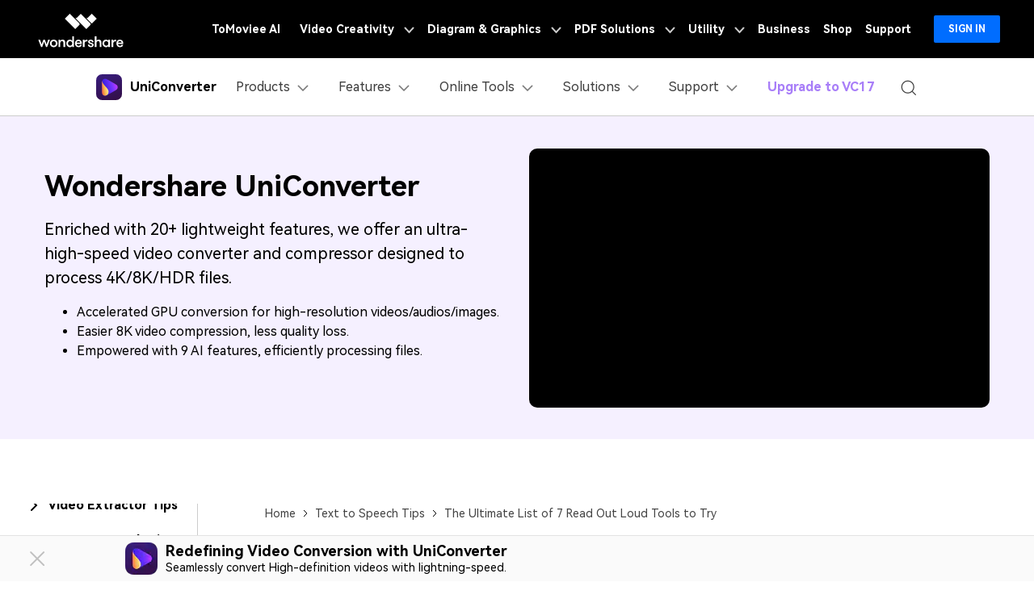

--- FILE ---
content_type: text/html
request_url: https://videoconverter.wondershare.com/text-to-speech-tips/top-read-out-loud-tools.html
body_size: 39981
content:
<!doctype html>
<html lang="en">
<head>
<!-- Google Tag Manager -->
<script>(function(w,d,s,l,i){w[l]=w[l]||[];w[l].push({'gtm.start':
new Date().getTime(),event:'gtm.js'});var f=d.getElementsByTagName(s)[0],
j=d.createElement(s),dl=l!='dataLayer'?'&l='+l:'';j.async=true;j.src=
'https://www.googletagmanager.com/gtm.js?id='+i+dl;f.parentNode.insertBefore(j,f);
})(window,document,'script','dataLayer','GTM-57FR6ZG');</script>
<!-- End Google Tag Manager -->
<meta charset="utf-8">
<meta name="viewport" content="width=device-width, initial-scale=1,user-scalable=0,shrink-to-fit=no">
<meta name="description" content="Do you want to listen to the written text with the read-out-loud feature? Learn about the best text-reading software after going through this article." />
<title>Boost Your Reading Skills With These 7 Incredible Read Out Loud Tools</title>
<meta property="og:site_name" content="Wondershare" />
<meta property="og:type" content="article" />
<meta property="og:url" content="/text-to-speech-tips/top-read-out-loud-tools.html" />
<meta name="og:title" content="Boost Your Reading Skills With These 7 Incredible Read Out Loud Tools" />
<meta name="og:description" content="Do you want to listen to the written text with the read-out-loud feature? Learn about the best text-reading software after going through this article." />
<meta name="og:image" content="">

<meta property="twitter:card" content="summary_large_image">
<meta property="twitter:url" content="/text-to-speech-tips/top-read-out-loud-tools.html">
<meta property="twitter:title" content="Boost Your Reading Skills With These 7 Incredible Read Out Loud Tools">
<meta property="twitter:description" content="Do you want to listen to the written text with the read-out-loud feature? Learn about the best text-reading software after going through this article.">
<meta property="twitter:domain" content="https://videoconverter.wondershare.com">
<meta property="twitter:site" content="@uniconverter">
<meta property="twitter:image:src" content="">

<link rel="shortcut icon" type="image/x-icon" href="https://images.wondershare.com/videoconverter/uniconverter-favicon.ico">
<link rel="canonical" href="https://videoconverter.wondershare.com/text-to-speech-tips/top-read-out-loud-tools.html" />
<!-- codex 样式 -->
<link rel="stylesheet" href="https://neveragain.allstatics.com/2019/assets/style/bootstrap-uniconverter.min.css" />

<!-- VIS颜色定义 -->
<style>
  :root {--article-primary: #7859F6;--article-primary-1: #f5f0ff;--article-primary-2: #ebe0ff;--article-primary-4: #3c2ca8;--article-secondary: #000;--article-btn-fill-text: #ffffff}
</style>
<!-- 文章样式文件 -->
<link rel="stylesheet" href="https://neveragain.allstatics.com/2019/assets/style/font-custom-hm.min.css">
<link rel="stylesheet" href="https://videoconverter.wondershare.com/assets/statics-common/common-article-2022.css">
<!-- CMSUploader -->
<script type="module" crossorigin src="https://videoconverter.wondershare.com/cms_uploader/CMSUploader.js"></script>
<link rel="stylesheet" href="https://videoconverter.wondershare.com/cms_uploader/CMSUploader.css" />
<!-- CMSUploader -->
<style>
  #article-sidebar-anchor {display: none;}
  .article-sidebar-box-left {
      position: sticky;
      top: 72px;
      z-index: 7;
  }
  @media (min-width: 1280px) {
    #article-sidebar-anchor {max-width: 180px;font-size: 14px;display: block;transform:scale(1.10);transform-origin:left top;margin-left: 40px;}
    #article-sidebar-anchor.fixed-style {position: fixed;top: 100px;z-index:1}
    #article-sidebar-anchor .title-top {padding: 8px 12px;font-size: 18px;font-weight: 700;}
    #article-sidebar-anchor .anchor-content {border-bottom: 1px solid rgba(0,0,0,0.2);}
    #article-sidebar-anchor strong.anchor-title {padding: 0;display: block;font-weight: 500;cursor: pointer;border-top:1px solid rgba(0,0,0,0.2);color:#4F4F4F;position: relative;}
    #article-sidebar-anchor strong.anchor-title a {color: #4F4F4F;display: block;text-decoration: none;padding: 8px 12px;}
    #article-sidebar-anchor strong.anchor-title a.active,#article-sidebar-anchor strong.anchor-title a:hover {background-color:#8f79dd;color: #fff;}
  }
  /*@media (min-width: 1660px) {*/
  /* #article-sidebar-anchor {left: calc((100% - 1440px) / 2 - 100px);transform:none}*/
  /*}*/

</style>

<script type="text/javascript">
            var CHANNEL_ID = "106";
            var SITE_ID = "106";
            var CMS_LANGUAGE = "en";
            var TEMPLATE_ID = "10010065";
            var PAGE_ID = "430829";
            var TEMPLATE_MODULE = "article";
            var TEMPLATE_TYPE = "content";
</script></head>

<body data-pro="uniconverter" data-cat="article" data-nav="basic" data-sys="auto" data-dev="auto" data-tar="auto" data-lan="en" data-spy="scroll" data-offset="72" data-target="#sticky-navbar">
<!-- 头部块文件 -->
<!-- 头部公共样式块 -->
<link rel="stylesheet" href="https://neveragain.allstatics.com/2019/assets/style/wsc-header-footer-2020.min.css" />
<link rel="stylesheet" href="https://www.wondershare.com/assets/header-footer-2021.css">
<style>
@media ((min-width: 1280px)){ 
    .wsc-header2020-navbar-nav-toggle.creativity.creativity-en {min-width: 640px;}
	.wsc-header2020-navbar-nav-toggle.diagram-grahics, .wsc-header2020-navbar-nav-toggle.diagram-graphics,.wsc-header2020-navbar-nav-toggle.utility {min-width: 400px;width:auto;}
      .wsc-header2020-navbar-nav-toggle.explore-ai {min-width: 445px;}
}
</style>

<style>
.animate-scale {
    animation: animate-scale 2s infinite ease-in-out;
    transition: all .2s;
    max-width: min-content;
  }
  @keyframes animate-scale {
    0% {
      transform: scale(.8);
    }
    30% {
      transform: scale(1);
    }
    100% {
      transform: scale(.8);
    }
  }
  .wsc-header2020 .wsc-header2020-navbar-uniconverter .wsc-header2020-navbar-linkBtn { font-size: 12px; line-height: 18px; font-weight: 700; padding: 9px 11px; border-radius: 4px; background-color: #5E37EA; border: 2px solid #5E37EA; color: #FFFFFF; }
  .wsc-header2020 .wsc-header2020-navbar-uniconverter .wsc-header2020-navbar-linkBtn-outline { font-size: 12px; line-height: 18px; font-weight: 700; padding: 9px 11px; border-radius: 4px; border: 2px solid #5E37EA; color: #5E37EA; }
  .wsc-header2020 .wsc-header2020-navbar-uniconverter .wsc-header2020-navbar-linkBtn-outline:hover { background-color: #5E37EA; }
  .wsc-header2020 .wsc-header2020-navbar-uniconverter .wsc-header2020-navbar-linkBtn-color { font-size: 12px; line-height: 18px; font-weight: 700; padding: 12px 13px; border-radius: 4px; background: linear-gradient(69.83deg, #FF72E0 0%, #9062FF 55.21%, #5790FF 100%); color: #FFFFFF; }
  .wsc-header2020 .wsc-header2020-navbar-uniconverter .wsc-header2020-navbar-linkBtn-color:hover { background: linear-gradient(69.83deg, #FF72E0 0%, #9062FF 55.21%, #5790FF 100%);text-decoration:none; }
  .wsc-header2020 .wsc-header2020-dropdownMenuBody-item-recom { max-width: fit-content; margin-bottom: 8px; }
  .wsc-header2020 .wsc-header2020-dropdownMenuBody-item-recom .wsc-header2020-dropdownMenuBody-list { display: block; margin-top: -8px; margin-bottom: -8px; padding-left: 24px; }
  .wsc-header2020 .wsc-header2020-dropdownMenuBody-item-recom .wsc-header2020-dropdownMenuBody-list li .wsc-header2020-dropdownMenuBody-recom-item { width: 320px; display: flex; align-items: center; border-radius: 6px; padding: 16px 16px 16px 10px; position: relative; overflow: hidden; white-space: normal; }
  .wsc-header2020 .wsc-header2020-dropdownMenuBody-item-recom .wsc-header2020-dropdownMenuBody-list li .wsc-header2020-dropdownMenuBody-recom-item .recom-img { flex-shrink: 0; margin-right: 10px; max-width: 100%; height: auto; }
  .wsc-header2020 .wsc-header2020-dropdownMenuBody-item-recom .wsc-header2020-dropdownMenuBody-list li .wsc-header2020-dropdownMenuBody-recom-item h6 { color: #000000; line-height: 1; letter-spacing: -0.02em; margin-bottom: 4px; }
  .wsc-header2020 .wsc-header2020-dropdownMenuBody-item-recom .wsc-header2020-dropdownMenuBody-list li .wsc-header2020-dropdownMenuBody-recom-item span { font-size: 12px; font-weight: 400 !important; color: #666666; }
  .wsc-header2020 .wsc-header2020-dropdownMenuBody-item-recom .wsc-header2020-dropdownMenuBody-list li .wsc-header2020-dropdownMenuBody-recom-item .recom-tag { min-width: 36px; display: flex; align-items: center; justify-content: center; color: #FFFFFF; padding: 2px 5px; font-size: 12px; line-height: 1; font-weight: 700; border-radius: 0 6px; position: absolute; top: 0; right: 0; }
  .wsc-header2020 .wsc-header2020-dropdownMenuBody-item-recom .wsc-header2020-dropdownMenuBody-list li .wsc-header2020-dropdownMenuBody-recom-item .recom-tag.new { background: linear-gradient(90deg, #FF72E0 0%, #9062FF 55.21%, #5790FF 100%); }
  .wsc-header2020 .wsc-header2020-dropdownMenuBody-item-recom .wsc-header2020-dropdownMenuBody-list li .wsc-header2020-dropdownMenuBody-recom-item .recom-tag.hot { background: #FF5621; }
  .wsc-header2020 .wsc-header2020-dropdownMenuBody-item-recom .wsc-header2020-dropdownMenuBody-list li .wsc-header2020-dropdownMenuBody-recom-item:hover { text-decoration: none; }
  .wsc-header2020 .wsc-header2020-dropdownMenuBody-item-recom .wsc-header2020-dropdownMenuBody-list li .wsc-header2020-dropdownMenuBody-recom-item:hover h6 { color: #5E37EA; text-decoration: underline; }
  .wsc-header2020 .wsc-header2020-dropdownMenuBody-item-features { display: block; }
  .wsc-header2020 .wsc-header2020-dropdownMenuBody-item-features .wsc-header2020-dropdownMenuBody-list { display: block; padding-left: 24px; }
  .wsc-header2020 .wsc-header2020-navbar-solutions .wsc-header2020-dropdownMenuBody-box .wsc-header2020-dropdownMenuBody-title { margin-bottom: 0; }
  .wsc-header2020 .wsc-header2020-navbar-solutions .wsc-header2020-dropdownMenuBody-box .wsc-header2020-dropdownMenuBody-title h6 { margin-bottom: 0; }
  .wsc-header2020 .wsc-header2020-navbar-solutions .wsc-header2020-dropdown-learnMore .wsc-header2020-navbar-linkBtn-outline { margin: 0; }
  .wsc-header2020 .wsc-header2020-navbar-support .wsc-header2020-dropdownMenuBody-box .wsc-header2020-dropdownMenuBody-list { display: block; margin-top: -12px; margin-bottom: -12px; padding: 0 8px 0 0; white-space: normal; }
  .wsc-header2020 .wsc-header2020-navbar-support .wsc-header2020-dropdownMenuBody-box .wsc-header2020-dropdownMenuBody-list li { padding-top: 12px; padding-bottom: 12px; border-bottom: 1px solid rgba(0, 0, 0, 0.2); }
  .wsc-header2020 .wsc-header2020-online-pc-button {display: none;}
  @media (min-width: 1280px) {
  	.wsc-header2020 .wsc-header2020-navbar-main .wsc-header2020-mobile-button {display: none;}
    .wsc-header2020 .wsc-header2020-dropdownMenu-body {
        padding: 40px 0 96px;
    }
    .wsc-header2020 .wsc-header2020-navbar-dropdown.wsc-header2020-navbar-solutions .wsc-header2020-dropdownMenu-body {
      padding: 40px 0 40px;
    }
    .wsc-header2020 .wsc-header2020-online-pc-button {position: absolute;left: 0;bottom: 0;width: 100%;height: 56px;background-color: rgba(120, 89, 246, 1);color: #fff;font-size: 18px;line-height: 1.56;text-decoration: none;display: flex;align-items: center;justify-content: center;font-weight: 700;transition:none;}
    .wsc-header2020 .wsc-header2020-online-pc-button span {position: relative;padding-right: 34px;}
    .wsc-header2020 .wsc-header2020-online-pc-button span::before {content: '';position: absolute;right: 0;;width: 24px;height: 24px;background: url("data:image/svg+xml,%0A%3Csvg width='24' height='24' viewBox='0 0 24 24' fill='none' xmlns='http://www.w3.org/2000/svg'%3E%3Cpath d='M4 16.6428V20.0714H20V16.6428' stroke='white' stroke-width='2'/%3E%3Cpath d='M11.9999 2.92847V14.357M11.9999 14.357L17.7142 9.79863M11.9999 14.357L6.28564 9.79863' stroke='white' stroke-width='2'/%3E%3C/svg%3E%0A");transition: transform 0.3s ease;animation: headerArrawMoveTop 1s infinite;}
    @keyframes headerArrawMoveTop {
      0% {
          transform: translate(0,0px);
      }

      25% {
          transform: translate(0,2px);
      }

      50% {
          transform: translate(0,0px);
      }

      75% {
          transform: translate(0,-2px);
      }

      100% {
          transform: translate(0,0px);
      }
    }
    .wsc-header2020 .wsc-header2020-online-pc-button:hover {background: linear-gradient(69.83deg, #FF72E0 0%, #9062FF 55.21%, #5790FF 100%);}
    .wsc-header2020 .wsc-header2020-navbar-features .wsc-header2020-dropdownMenu-body .wsc-header2020-dropdownMenuBody-content { justify-content: flex-start; }
    .wsc-header2020 .wsc-header2020-dropdownMenuBody-item-recom { margin-right: 30px; margin-bottom: 0; }
    .wsc-header2020 .wsc-header2020-dropdownMenuBody-item-features { display: flex; max-width: fit-content; align-items: self-start; }
    .wsc-header2020 .wsc-header2020-dropdownMenuBody-item-features .wsc-header2020-dropdownMenu-body { padding: 0; padding-top: 18px; }
    .wsc-header2020 .wsc-header2020-dropdownMenuBody-item-features .wsc-header2020-dropdownMenu-body .wsc-header2020-dropdownMenuBody-list { display: flex; flex-wrap: wrap; margin: -12px -32px; }
    .wsc-header2020 .wsc-header2020-dropdownMenuBody-item-features .wsc-header2020-dropdownMenu-body .wsc-header2020-dropdownMenuBody-list li { flex: 30%; max-width: 30%; padding: 12px 32px; }
    .wsc-header2020 .wsc-header2020-dropdownMenu-body .wsc-header2020-dropdownMenuBody-list li a { display: inline-flex; align-items: center; transition: all .2s; }
    .wsc-header2020 .wsc-header2020-dropdownMenu-body .wsc-header2020-dropdownMenuBody-list li a img { flex-shrink: 0; margin-right: 8px; }
    .wsc-header2020 .wsc-header2020-dropdownMenu-body .wsc-header2020-dropdownMenuBody-list li a:hover { font-weight: 700; text-decoration: underline; color: #5E37EA; }
    .wsc-header2020 .wsc-header2020-dropdownMenuBody-item-features .wsc-header2020-dropdownMenuTabs-content { width: 190px; height: 216px; padding: 0 32px 0 0; margin-right: 32px; border-right: 1px solid rgba(0, 0, 0, 0.2); }
    .wsc-header2020 .wsc-header2020-dropdownMenuBody-item-features .wsc-header2020-dropdownMenuTabs-content .wsc-header2020-dropdownMenu-tabs { margin: -5px 0; }
    .wsc-header2020 .wsc-header2020-dropdownMenuBody-item-features .wsc-header2020-dropdownMenuTabs-content .wsc-header2020-dropdownMenu-tabs .wsc-header2020-dropdownMenuTabs-item { padding: 5px 0; }
    .wsc-header2020 .wsc-header2020-dropdownMenuBody-item-features .wsc-header2020-dropdownMenuTabs-content .wsc-header2020-dropdownMenu-tabs .wsc-header2020-dropdownMenuTabs-item .wsc-header2020-dropdownMenuTabs-nav { padding: 19px 24px; color: #000000; font-size: 18px; line-height: 1; font-weight: 700; border-radius: 10px; opacity: 1; }
    .wsc-header2020 .wsc-header2020-dropdownMenuBody-item-features .wsc-header2020-dropdownMenuTabs-content .wsc-header2020-dropdownMenu-tabs .wsc-header2020-dropdownMenuTabs-item:nth-child(1) .wsc-header2020-dropdownMenuTabs-nav:hover { color: #5E37EA; }
    .wsc-header2020 .wsc-header2020-dropdownMenuBody-item-features .wsc-header2020-dropdownMenuTabs-content .wsc-header2020-dropdownMenu-tabs .wsc-header2020-dropdownMenuTabs-item:nth-child(1) .wsc-header2020-dropdownMenuTabs-nav[aria-expanded="true"] { color: #5E37EA; background: linear-gradient(89.68deg, #E1DEFF 1.72%, #F4F3FF 99.93%); }
    .wsc-header2020 .wsc-header2020-dropdownMenuBody-item-features .wsc-header2020-dropdownMenuTabs-content .wsc-header2020-dropdownMenu-tabs .wsc-header2020-dropdownMenuTabs-item:nth-child(2) .wsc-header2020-dropdownMenuTabs-nav:hover { color: #FF60F9; }
    .wsc-header2020 .wsc-header2020-dropdownMenuBody-item-features .wsc-header2020-dropdownMenuTabs-content .wsc-header2020-dropdownMenu-tabs .wsc-header2020-dropdownMenuTabs-item:nth-child(2) .wsc-header2020-dropdownMenuTabs-nav[aria-expanded="true"] { color: #FF60F9; background: linear-gradient(89.68deg, #FADBF3 1.72%, #FFEFFC 99.93%); }
    .wsc-header2020 .wsc-header2020-dropdownMenuBody-item-features .wsc-header2020-dropdownMenuTabs-content .wsc-header2020-dropdownMenu-tabs .wsc-header2020-dropdownMenuTabs-item:nth-child(3) .wsc-header2020-dropdownMenuTabs-nav:hover { color: #FFAB2B; }
    .wsc-header2020 .wsc-header2020-dropdownMenuBody-item-features .wsc-header2020-dropdownMenuTabs-content .wsc-header2020-dropdownMenu-tabs .wsc-header2020-dropdownMenuTabs-item:nth-child(3) .wsc-header2020-dropdownMenuTabs-nav[aria-expanded="true"] { color: #FFAB2B; background: linear-gradient(89.68deg, #FFEDD1 1.72%, #FFF5E8 99.93%); }
    .wsc-header2020 .wsc-header2020-navbar-solutions .wsc-header2020-dropdownMenuBody-box { padding-top: 0; padding-bottom: 0; }
    .wsc-header2020 .wsc-header2020-navbar-solutions .wsc-header2020-dropdownMenuBody-box .wsc-header2020-dropdownMenuBody-title h6 { font-size: 18px; font-weight: 700; line-height: 1; }
    .wsc-header2020 .wsc-header2020-navbar-solutions .wsc-header2020-dropdownMenuBody-box .wsc-header2020-dropdownMenuBody-list { margin-top: -12px; margin-bottom: -12px; }
    .wsc-header2020 .wsc-header2020-navbar-solutions .wsc-header2020-dropdownMenuBody-box .wsc-header2020-dropdownMenuBody-list li { padding: 12px 0; }
    .wsc-header2020 .wsc-header2020-navbar-solutions .wsc-header2020-dropdownMenuBody-box .wsc-header2020-dropdownMenuBody-list li a { display: inline-flex; align-items: center; font-size: 16px; line-height: 1; color: #444444; position: relative; transition: all .2s; }
    .wsc-header2020 .wsc-header2020-navbar-solutions .wsc-header2020-dropdownMenuBody-box .wsc-header2020-dropdownMenuBody-list li a:hover { text-decoration: underline; font-weight: 700; color: #5E37EA; }
    .wsc-header2020 .wsc-header2020-navbar-support .wsc-header2020-dropdownMenuBody-item { max-width: 75%; }
    .wsc-header2020 .wsc-header2020-navbar-support .wsc-header2020-dropdownMenuBody-box .wsc-header2020-dropdownMenuBody-list { display: flex; flex-wrap: wrap; padding: 0; }
    .wsc-header2020 .wsc-header2020-navbar-support .wsc-header2020-dropdownMenuBody-box .wsc-header2020-dropdownMenuBody-list li { flex: auto; max-width: 316px; padding: 28px 24px; border: 0; white-space: normal; }
    .wsc-header2020 .wsc-header2020-navbar-support .wsc-header2020-dropdownMenuBody-box .wsc-header2020-dropdownMenuBody-list li a { display: block; }
    .wsc-header2020 .wsc-header2020-navbar-support .wsc-header2020-dropdownMenuBody-box .wsc-header2020-dropdownMenuBody-list li a h6 { font-size: 18px; line-height: 1; margin-bottom: 12px; position: relative; }
    .wsc-header2020 .wsc-header2020-navbar-support .wsc-header2020-dropdownMenuBody-box .wsc-header2020-dropdownMenuBody-list li a h6::after { content: '>'; opacity: 0; margin-left: 4px; }
    .wsc-header2020 .wsc-header2020-navbar-support .wsc-header2020-dropdownMenuBody-box .wsc-header2020-dropdownMenuBody-list li a span { font-size: 14px; line-height: 21px; font-weight: 400; color: #444444; }
    .wsc-header2020 .wsc-header2020-navbar-support .wsc-header2020-dropdownMenuBody-box .wsc-header2020-dropdownMenuBody-list li a:hover { text-decoration: none; }
    .wsc-header2020 .wsc-header2020-navbar-support .wsc-header2020-dropdownMenuBody-box .wsc-header2020-dropdownMenuBody-list li a:hover h6 { text-decoration: underline; }
    .wsc-header2020 .wsc-header2020-navbar-support .wsc-header2020-dropdownMenuBody-box .wsc-header2020-dropdownMenuBody-list li a:hover h6::after { opacity: 1; }
    .wsc-header2020 .wsc-header2020-navbar-support .wsc-header2020-dropdownMenuBody-box .wsc-header2020-dropdownMenuBody-list li a:hover span { font-weight: 400; color: #444444; }
    .wsc-header2020 .feature-list{display: flex;flex-wrap: wrap;}
    .wsc-header2020 .feature-list li{flex:50%;max-width:50%;font-size:16px;}
    .wsc-header2020 .feature-item{max-width:38%;}
    .wsc-header2020 .feature-item .wsc-header2020-dropdownMenuBody-box{padding:0 0 0 24px;}
  }
  .learn-more{font-weight:700;color:#5E37EA!important;}
  .seat_item {
      visibility: hidden;
    }
  @media (max-width: 1279.98px) {
    .seat_item {
        display: none;
      }
  	.wsc-header2020 .wsc-header2020-navbar-main .wsc-header2020-navbar-content {justify-content: flex-start;}
  		.wsc-header2020 .wsc-header2020-navbar-main .wsc-header2020-navbar-brand img {margin-left: 0;}
    .wsc-header2020 .wsc-header2020-navbar-main .wsc-header2020-mobile-button {display: inline-block;position: absolute;top: 50%;right: 60px;transform: translateY(-50%);background-color: #5E37EA;border-radius: 6px;color: #fff;font-size: 14px;line-height: 1.4;letter-spacing: -0.32px;padding: 8px 16px;font-weight: 700;text-decoration: none;}
  }
</style>
<!--
<div class="text-left d-sm-none d-block position-fixed sys-android" style="width: 100%; bottom: 0; z-index: 10;">
  <div style="position:relative;" id="appboxWrapper">
    <a href="https://app.adjust.com/1sq17pyk"
      style="display: block;background: #F7F7F7; padding: 8px 16px 8px 38px;text-decoration: none;">
      <div class="d-flex align-items-center justify-content-between">
        <div class="d-flex align-items-center">
          <div class="d-flex align-items-center">
          <img src="https://neveragain.allstatics.com/2019/assets/icon/logo/pixpic-square.png" alt="UniConverter" width="34" height="34" style="margin-right: 7px;">
          <div>
            <div style="color: #000000; font-size: 12px; font-weight: bold; line-height: 1; margin-bottom: 4px;">Pixpic</div>
            <div style="color: #848489; font-size: 12px; line-height: 1;">AI Headshot Generator <br>Instantly create pro headshots.</div>
          </div>
        </div>
        </div>
        <div
          style="text-decoration: none; padding: 6px 12px; background: #0061FF; color: #FFFFFF; font-size: 12px; font-weight: bold; line-height: 1; border-radius: 40px;"
          class="app-download-bottom">Try Now</div>
      </div>
    </a>

    <i onclick="document.getElementById('appboxWrapper').style.display = 'none'" style="position: absolute;left: 16px;top: 50%;transform: translateY(-50%);z-index: 12;">
          <svg class="wsc-svg-symbol-close" xmlns="http://www.w3.org/2000/svg" viewBox="0 0 32 32" width="12" height="12" fill="none" stroke="#5a5b64" stroke-linecap="butt" stroke-linejoin="bevel" stroke-width="2">
            <path d="M2 30 L30 2 M30 30 L2 2"></path>
          </svg>
    </i>
  </div>
</div> -->
<!--
<div class="text-left d-sm-none d-block position-fixed sys-android" style="width: 100%; bottom: 0; z-index: 10;">
  <div style="position:relative;" id="appboxWrapper">
    <a href="https://app.adjust.com/1s3wy5ix_1suab1ji"
      style="display: block;background: #F7F7F7; padding: 8px 16px 8px 38px;text-decoration: none;">
      <div class="d-flex align-items-center justify-content-between">
        <div class="d-flex align-items-center">
          <div class="d-flex align-items-center">
          <img src="https://neveragain.allstatics.com/2019/assets/icon/logo/anieraser-square.png" alt="UniConverter" width="34" height="34" style="margin-right: 7px;">
          <div>
            <div style="color: #000000; font-size: 12px; font-weight: bold; line-height: 1; margin-bottom: 4px;">AniEraser </div>
            <div style="color: #848489; font-size: 12px; line-height: 1;">Remove unwanted objects instantly.</div>
          </div>
        </div>
        </div>
        <div
          style="text-decoration: none; padding: 6px 12px; background: #0061FF; color: #FFFFFF; font-size: 12px; font-weight: bold; line-height: 1; border-radius: 40px;"
          class="app-download-bottom">Try Now</div>
      </div>
    </a>

    <i onclick="document.getElementById('appboxWrapper').style.display = 'none'" style="position: absolute;left: 16px;top: 50%;transform: translateY(-50%);z-index: 12;">
          <svg class="wsc-svg-symbol-close" xmlns="http://www.w3.org/2000/svg" viewBox="0 0 32 32" width="12" height="12" fill="none" stroke="#5a5b64" stroke-linecap="butt" stroke-linejoin="bevel" stroke-width="2">
            <path d="M2 30 L30 2 M30 30 L2 2"></path>
          </svg>
    </i>
  </div>
</div>
<div class="text-left d-sm-none d-block position-fixed sys-ios" style="width: 100%; bottom: 0; z-index: 10;">
  <div style="position:relative;" id="appboxWrapper">
    <a href="https://app.adjust.com/1e90z7af"
      style="display: block;background: #F7F7F7; padding: 8px 16px 8px 38px;text-decoration: none;">
      <div class="d-flex align-items-center justify-content-between">
        <div class="d-flex align-items-center">
          <div class="d-flex align-items-center">
          <img src="https://images.wondershare.com/videoconverter/2025/AniSmall-square.png" alt="AniSmall" width="34" height="34" style="margin-right: 7px;">
          <div>
            <div style="color: #000000; font-size: 12px; font-weight: bold; line-height: 1; margin-bottom: 4px;">AniSmall - Video Convert & Resize</div>
            <div style="color: #848489; font-size: 12px; line-height: 1;">High-speed video & audio conversion</div>
          </div>
        </div>
        </div>
        <div
          style="text-decoration: none; padding: 6px 12px; background: #0061FF; color: #FFFFFF; font-size: 12px; font-weight: bold; line-height: 1; border-radius: 40px;"
          class="app-download-bottom">OPEN</div>
      </div>
    </a>

    <i onclick="document.getElementById('appboxWrapper').style.display = 'none'" style="position: absolute;left: 16px;top: 50%;transform: translateY(-50%);z-index: 12;">
          <svg class="wsc-svg-symbol-close" xmlns="http://www.w3.org/2000/svg" viewBox="0 0 32 32" width="12" height="12" fill="none" stroke="#5a5b64" stroke-linecap="butt" stroke-linejoin="bevel" stroke-width="2">
            <path d="M2 30 L30 2 M30 30 L2 2"></path>
          </svg>
    </i>
  </div>
</div> -->

<div class="text-left d-sm-none d-block position-fixed" style="width: 100%; bottom: 0; z-index: 10;">
  <div style="position:relative;" id="appboxWrapper">
    <a href="https://videoconverter.wondershare.com/online-tools/converter.html"
      style="display: block;background: #F7F7F7; padding: 8px 16px 8px 38px;text-decoration: none;">
      <div class="d-flex align-items-center justify-content-between">
        <div class="d-flex align-items-center">
          <div class="d-flex align-items-center">
          <img src="https://images.wondershare.com/videoconverter/2025/UniConverter-square.png" alt="UniConverter" width="34" height="34" style="margin-right: 7px;">
          <div>
            <div style="color: #000000; font-size: 12px; font-weight: bold; line-height: 1; margin-bottom: 4px;">UniConverter Online Free</div>
            <div style="color: #848489; font-size: 12px; line-height: 1;">Converter video, audio & image free</div>
          </div>
        </div>
        </div>
        <div
          style="text-decoration: none; padding: 6px 12px; background: #0061FF; color: #FFFFFF; font-size: 12px; font-weight: bold; line-height: 1; border-radius: 40px;"
          class="app-download-bottom">Free Try </div>
      </div>
    </a>

    <i onclick="document.getElementById('appboxWrapper').style.display = 'none'" style="position: absolute;left: 16px;top: 50%;transform: translateY(-50%);z-index: 12;">
          <svg class="wsc-svg-symbol-close" xmlns="http://www.w3.org/2000/svg" viewBox="0 0 32 32" width="12" height="12" fill="none" stroke="#5a5b64" stroke-linecap="butt" stroke-linejoin="bevel" stroke-width="2">
            <path d="M2 30 L30 2 M30 30 L2 2"></path>
          </svg>
    </i>
  </div>
</div>
<header class="wsc-header2020">
  <nav class="wsc-header2020-navbar-master wsc-header202004-navbar-wondershare">
    <div class="wsc-header2020-container">
      <div class="wsc-header2020-navbar-content">
        <div class="wsc-header2020-navbar-brand">
          <a href="https://www.wondershare.com/" target="_blank" rel="noopener"><span style="display: none;">wondershare</span></a>
        </div>

        <button class="wsc-header2020-navbar-collapse-toggle" type="button" aria-expanded="false">
          <svg class="wsc-header2020-navbar-collapse-toggle-icon" width="24" height="24" viewBox="0 0 24 24"
            fill="none" xmlns="https://www.w3.org/2000/svg">
            <path d="M4 6H20M20 12L4 12M20 18H4" stroke="white" stroke-width="1.5"></path>
          </svg>
          <svg class="wsc-header2020-navbar-collapse-toggle-icon-close" width="24" height="24" viewBox="0 0 24 24"
            fill="none" xmlns="https://www.w3.org/2000/svg">
            <path d="M18 18L12 12M6 6L12 12M18 6L12 12M6 18L12 12" stroke="white" stroke-width="1.5"></path>
          </svg>
        </button>
        <div class="wsc-header2020-navbar-collapse">
          <ul class="wsc-header2020-navbar-nav active_menu">
            <!-- 一级导航头部公共块 -->
            <li class="wsc-header2020-navbar-item"><a class="wsc-header2020-navbar-link active_menu_a"
                  href="https://www.tomoviee.ai/" target="_blank">ToMoviee AI</a></li>
              <li class="wsc-header2020-navbar-item with-toggle">
                <a class="wsc-header2020-navbar-link active_menu_a" href="javascript:">
                  Video Creativity
                  <svg class="ml-2" width="13" height="9" viewBox="0 0 13 9" fill="none"
                    xmlns="https://www.w3.org/2000/svg">
                    <path d="M12 1L6.5 7L1 1" stroke="currentColor" stroke-width="2" />
                  </svg>
                </a>
                <div class="wsc-header2020-navbar-nav-toggle creativity creativity-en">
                  <div class="row no-gutters px-4">
                    <div class="left border-control">
                      <div class="mb-4 font-size-small">AIGC Digital Creativity | Video Creativity Products</div>
                      <a href="https://filmora.wondershare.com/" target="_blank" class="d-flex align-items-center mb-4">
                        <img src="https://neveragain.allstatics.com/2019/assets/icon/logo/filmora-square.svg"
                          alt="wondershare filmora logo" />
                        <div class="pl-2">
                          <strong class="text-black">Filmora</strong>
                          <div class="font-size-small">Complete video editing tool.</div>
                        </div>
                      </a>
                      <a href="https://www.reelmate.ai/" target="_blank" class="d-flex align-items-center mb-4">
                        <img src="https://neveragain.allstatics.com/2019/assets/icon/logo/reelmate-ai-square.svg"
                          alt="wondershare supermedia logo" />
                        <div class="pl-2">
                          <strong class="text-black">ReelMate AI</strong>
                          <div class="font-size-small">All AI Creation in One Flow.</div>
                        </div>
                      </a>
                      <a href="https://videoconverter.wondershare.com/" target="_blank"
                        class="d-flex align-items-center mb-4">
                        <img src="https://neveragain.allstatics.com/2019/assets/icon/logo/uniconverter-square.svg"
                          alt="wondershare uniconverter logo" />
                        <div class="pl-2">
                          <strong class="text-black">UniConverter</strong>
                          <div class="font-size-small">High-speed media conversion.</div>
                        </div>
                      </a>
                      <a href="https://www.media.io/" target="_blank"
                        class="d-flex align-items-center mb-4">
                        <img src="https://neveragain.allstatics.com/2019/assets/icon/logo/media-io-square.svg"
                          alt="wondershare media.io logo" />
                        <div class="pl-2">
                          <strong class="text-black">Media.io</strong>
                          <div class="font-size-small">AI Video, Image, Music Generator.</div>
                        </div>
                      </a>
                        <a href="https://app.adjust.com/1ljh6vum_1lr8ci7x?adgroup=ws-banner" target="_blank"
                        class="d-flex align-items-center mb-4">
                        <img src="https://neveragain.allstatics.com/2019/assets/icon/logo/selfieu-square.svg"
                          alt="wondershare selfieu logo" />
                        <div class="pl-2">
                          <strong class="text-black">SelfyzAI</strong>
                          <div class="font-size-small">AI-powered creative tool.</div>
                        </div>
                      </a>
                      <a href="https://www.wondershare.com/shop/individuals.html#creativity" target="_blank"
                        class="vap-btn mt-2">View all products</a>
                    </div>
                    <div class="right">
                      <div class="mt-lg-0 my-4 font-size-small">Explore</div>
                      <ul class="list-unstyled explore">
                        <li><a href="https://www.wondershare.com/products-solutions/digital-creativity/" target="_blank"
                            class="text-black">Overview</a></li>
                        <li><a href="https://www.wondershare.com/products-solutions/digital-creativity/video.html"
                            target="_blank" class="text-black">Video</a></li>
                        <li><a href="https://www.wondershare.com/products-solutions/digital-creativity/photo.html"
                            target="_blank" class="text-black">Photo</a></li>
                       
 <li><a href="https://inspiration.wondershare.com/home" target="_blank"
                            class="text-black">Pro Creator Program</a></li>
                      </ul>
                    </div>
                  </div>
                </div>
              </li>
              <li class="wsc-header2020-navbar-item with-toggle">
                <a class="wsc-header2020-navbar-link active_menu_a" href="javascript:">
                  Diagram & Graphics
                  <svg class="ml-2" width="13" height="9" viewBox="0 0 13 9" fill="none"
                    xmlns="https://www.w3.org/2000/svg">
                    <path d="M12 1L6.5 7L1 1" stroke="currentColor" stroke-width="2" />
                  </svg>
                </a>
                <div class="wsc-header2020-navbar-nav-toggle diagram-grahics">
                  <div class="row no-gutters px-4">
                    <div class="left">
                      <div class="mb-4 font-size-small">AIGC Digital Creativity | Diagram & Graphics Products</div>
                      <a href="https://edrawmax.wondershare.com/" target="_blank"
                        class="d-flex align-items-center mb-4">
                        <img src="https://neveragain.allstatics.com/2019/assets/icon/logo/edraw-max-square.svg"
                          width="40" height="40" alt="wondershare edrawmax logo" />
                        <div class="pl-2">
                          <strong class="text-black">EdrawMax</strong>
                          <div class="font-size-small">Simple diagramming.</div>
                        </div>
                      </a>
                      <a href="https://edrawmind.wondershare.com/" target="_blank"
                        class="d-flex align-items-center mb-4">
                        <img src="https://neveragain.allstatics.com/2019/assets/icon/logo/edraw-mindmaster-square.svg"
                          alt="wondershare EdrawMind logo" />
                        <div class="pl-2">
                          <strong class="text-black">EdrawMind</strong>
                          <div class="font-size-small">Collaborative mind mapping.</div>
                        </div>
                      </a>
                      <a href="https://www.edraw.ai/" target="_blank"
                        class="d-flex align-items-center mb-4">
                        <img src="https://neveragain.allstatics.com/2019/assets/icon/logo/edrawai-square.svg"
                          width="40" height="40" alt="wondershare edrawai logo" />
                        <div class="pl-2">
                          <strong class="text-black">Edraw.AI</strong>
                          <div class="font-size-small">Online visual collaboration platform.</div>
                        </div>
                      </a>
                     
                      <a href="https://www.wondershare.com/shop/individuals.html#graphic" target="_blank"
                        class="vap-btn mt-2">View all products</a>
                    </div>
                  </div>
                </div>
              </li>
              <li class="wsc-header2020-navbar-item with-toggle">
                <a class="wsc-header2020-navbar-link active_menu_a" href="javascript:">
                  PDF Solutions
                  <svg class="ml-2" width="13" height="9" viewBox="0 0 13 9" fill="none"
                    xmlns="https://www.w3.org/2000/svg">
                    <path d="M12 1L6.5 7L1 1" stroke="currentColor" stroke-width="2" />
                  </svg>
                </a>
                <div class="wsc-header2020-navbar-nav-toggle pdf">
                  <div class="row no-gutters px-4">
                    <div class="left">
                      <div class="mb-4 font-size-small">AIGC Digital Creativity | PDF Solution Products</div>
                      <a href="https://pdf.wondershare.com/" target="_blank" class="d-flex align-items-center mb-4">
                        <img src="https://neveragain.allstatics.com/2019/assets/icon/logo/pdfelement-square.svg"
                          alt="wondershare pdfelement logo" />
                        <div class="pl-2">
                          <strong class="text-black">PDFelement</strong>
                          <div class="font-size-small">PDF creation and editing.</div>
                        </div>
                      </a>
                          <a href="https://pdf.wondershare.com/document-cloud/" target="_blank"
                        class="d-flex align-items-center mb-4">
                        <img src="https://neveragain.allstatics.com/2019/assets/icon/logo/document-cloud-square.svg"
                          alt="wondershare document cloud logo" />
                        <div class="pl-2">
                          <strong class="text-black">PDFelement Cloud</strong>
                          <div class="font-size-small">Cloud-based document management.</div>
                        </div>
                      </a>
                       <a href="https://pdf.wondershare.com/online-pdf.html" target="_blank" class="d-flex align-items-center mb-4">
                        <img src="https://neveragain.allstatics.com/2019/assets/icon/logo/pdfelement-square.svg"
                          alt="wondershare onlinepdf logo" />
                        <div class="pl-2">
                          <strong class="text-black">PDFelement Online</strong>
                          <div class="font-size-small">Free PDF tools online.</div>
                        </div>
                      </a>
                     
                      <!--<a href="https://pdf.wondershare.com/pdf-reader.html" target="_blank"
                        class="d-flex align-items-center mb-4">
                        <img src="https://neveragain.allstatics.com/2019/assets/icon/logo/pdfelement-reader-square.svg"
                          alt="wondershare pdf reader logo" />
                        <div class="pl-2">
                          <strong class="text-black">PDF Reader</strong>
                          <div class="font-size-small">Simple and free PDF reading.</div>
                        </div>
                      </a>-->
                    <a href="https://www.hipdf.com/" target="_blank" class="d-flex align-items-center mb-4">
                        <img src="https://neveragain.allstatics.com/2019/assets/icon/logo/hipdf-square.svg"
                          alt="wondershare hipdf logo" />
                        <div class="pl-2">
                          <strong class="text-black">HiPDF</strong>
                          <div class="font-size-small">Free All-In-One Online PDF Tool.</div>
                        </div>
                      </a>
                      <a href="https://www.wondershare.com/shop/individuals.html#document" target="_blank"
                        class="vap-btn mt-2">View all products</a>
                    </div>
                  </div>
                </div>
              </li>
              <li class="wsc-header2020-navbar-item with-toggle">
                <a class="wsc-header2020-navbar-link active_menu_a" href="javascript:">
                  Utility
                  <svg class="ml-2" width="13" height="9" viewBox="0 0 13 9" fill="none"
                    xmlns="https://www.w3.org/2000/svg">
                    <path d="M12 1L6.5 7L1 1" stroke="currentColor" stroke-width="2" />
                  </svg>
                </a>
                <div class="wsc-header2020-navbar-nav-toggle utility">
                  <div class="row no-gutters px-4">
                    <div class="left">
                      <div class="mb-4 font-size-small">Utility Products</div>
                      <a href="https://recoverit.wondershare.com/" target="_blank"
                        class="d-flex align-items-center mb-4">
                        <img src="https://neveragain.allstatics.com/2019/assets/icon/logo/recoverit-square.svg"
                          alt="wondershare recoverit logo" />
                        <div class="pl-2">
                          <strong class="text-black">Recoverit</strong>
                          <div class="font-size-small">Lost file recovery.</div>
                        </div>
                      </a>
                      <a href="https://repairit.wondershare.com/" target="_blank"
                        class="d-flex align-items-center mb-4">
                        <img src="https://neveragain.allstatics.com/2019/assets/icon/logo/repairit-square.svg"
                          alt="wondershare repairit logo" />
                        <div class="pl-2">
                          <strong class="text-black">Repairit</strong>
                          <div class="font-size-small">Repair broken videos, photos, etc.</div>
                        </div>
                      </a>
                      <a href="https://drfone.wondershare.com/" target="_blank" class="d-flex align-items-center mb-4">
                        <img src="https://neveragain.allstatics.com/2019/assets/icon/logo/drfone-square.svg"
                          alt="wondershare drfone logo" />
                        <div class="pl-2">
                          <strong class="text-black">Dr.Fone</strong>
                          <div class="font-size-small">Mobile device management.</div>
                        </div>
                      </a>
                      <a href="https://mobiletrans.wondershare.com/" target="_blank"
                        class="d-flex align-items-center mb-4">
                        <img src="https://neveragain.allstatics.com/2019/assets/icon/logo/mobiletrans-square.svg"
                          alt="wondershare mobiletrans logo" />
                        <div class="pl-2">
                          <strong class="text-black">MobileTrans</strong>
                          <div class="font-size-small">Phone to phone transfer.</div>
                        </div>
                      </a>
                      <a href="https://famisafe.wondershare.com/" target="_blank"
                        class="d-flex align-items-center mb-4">
                        <img src="https://neveragain.allstatics.com/2019/assets/icon/logo/famisafe-square.svg"
                          alt="wondershare famisafe logo" />
                        <div class="pl-2">
                          <strong class="text-black">FamiSafe</strong>
                          <div class="font-size-small">Parental control app.</div>
                        </div>
                      </a>
                      <a href="https://www.wondershare.com/shop/individuals.html#utility" target="_blank"
                        class="vap-btn mt-2">View all products</a>
                    </div>
                  </div>
                </div>
              </li>
              <li class="wsc-header2020-navbar-item"><a class="wsc-header2020-navbar-link active_menu_a"
                  href="https://www.wondershare.com/business/enterprise.html" target="_blank">Business</a></li>
              <li class="wsc-header2020-navbar-item"><a class="wsc-header2020-navbar-link active_menu_a"
                  href="https://www.wondershare.com/shop/individuals.html" target="_blank">Shop</a></li>
              <li class="wsc-header2020-navbar-item"><a class="wsc-header2020-navbar-link active_menu_a"
                  href="https://support.wondershare.com/" target="_blank">Support</a></li>
            <li class="wsc-header2020-navbar-item wondershare-user-panel log-out">
              <a data-href="https://accounts.wondershare.com" target="_blank" rel="noopener" data-source="7" class="wsc-header2020-navbar-linkBtn login-link" style="background-color: #006dff;color: #fff;font-weight: 600;border-radius: 4px;">Sign in</a>
            </li>
            <li class="wsc-header2020-navbar-item wondershare-user-panel log-in" >
              <img class="avatar" src="https://images.wondershare.com/images2020/avatar-default.png" width="30" height="30" alt="avatar">

              <div class="ws-user-panel-dropdown" >
                <span class="ws-dropdown-item account_name" ></span>
                <a class="ws-dropdown-item account_url" >Account Center</a>
                <a class="ws-dropdown-item account_url_sign_out" >Sign out</a>
              </div>
            </li>
          </ul>
        </div>
      </div>
    </div>
  </nav>
  <nav class="wsc-header2020-navbar-main wsc-header2020-navbar-uniconverter">
    <div class="wsc-header2020-container">
      <div class="wsc-header2020-navbar-content">
        <div class="wsc-header2020-navbar-brand">
          <a href="https://videoconverter.wondershare.com/">
            <img src="https://neveragain.allstatics.com/2019/assets/icon/logo/uniconverter-square.svg" alt="Wondershare UniConverter" />
            <strong style="padding-left: 6px; font-size: 16px; vertical-align: middle">UniConverter</strong>
          </a>
        </div>
        <a class="wsc-header2020-mobile-button" href="https://videoconverter.wondershare.com/mobile-download-guidance.html" target="_blank">Try Now</a>
        <button class="wsc-header2020-navbar-collapse-toggle" type="button" aria-expanded="false">
          <svg class="wsc-header2020-navbar-collapse-toggle-icon" width="24" height="24" viewBox="0 0 24 24" fill="none" xmlns="https://www.w3.org/2000/svg">
            <path d="M6 9L12 15L18 9" stroke="black" stroke-width="1.5"></path>
          </svg>
          <svg class="wsc-header2020-navbar-collapse-toggle-icon-close" width="24" height="24" viewBox="0 0 24 24" fill="none" xmlns="https://www.w3.org/2000/svg">
            <path d="M6 15L12 9L18 15" stroke="black" stroke-width="1.5" />
          </svg>
        </button>
         <div class="wsc-header2020-navbar-collapse">
          <ul class="wsc-header2020-navbar-nav">
            <li class="wsc-header2020-navbar-dropdown wsc-header2020-navbar-product">
              <nav class="wsc-header2020-navbarDropdown-toggle" aria-expanded="false">
                <span>Products</span>
                <div class="wsc-header2020-dropdown-icon">
                  <svg width="24" height="24" viewBox="0 0 24 24" fill="none" xmlns="https://www.w3.org/2000/svg">
                    <path d="M6 9L12 15L18 9" stroke="black" stroke-width="1.5" />
                  </svg>
                </div>
              </nav>
              <div class="wsc-header2020-navbarDropdown-menu">
                <div class="wsc-header2020-container">
                  <div class="wsc-header2020-dropdownMenu-content">
                    <div class="wsc-header2020-dropdownMenu-body">
                      <div class="wsc-header2020-dropdownMenuBody-content">
                        <div class="wsc-header2020-dropdownMenuBody-item">
                          <div class="wsc-header2020-dropdownMenuBody-box">
                            <h6 class="wsc-header2020-dropdownMenuBody-subtitle">UniConverter-Video Converter</h6>
                            <nav class="wsc-header2020-dropdownMenuBody-title wsc-header2020-mobile-show" aria-expanded="true"></nav>
                            <ul class="wsc-header2020-dropdownMenuBody-list">
                              <li>
                                <a href="https://videoconverter.wondershare.com/video-converter-ultimate-windows.html">
                                  <svg class="wsc-svg-brand-windows" width="24" height="24" viewBox="0 0 24 24" fill="none" xmlns="http://www.w3.org/2000/svg">
                                    <path d="M11.1737 11.6417H21V3L11.1737 4.37264V11.6417Z" fill="currentColor" />
                                    <path d="M10.4746 11.6419V4.47032L3 5.51549V11.6419H10.4746Z" fill="currentColor" />
                                    <path d="M11.1737 12.3402V19.629L21 21V12.3402H11.1737Z" fill="currentColor" />
                                    <path d="M10.4746 12.3402H3V18.4887L10.4746 19.5315V12.3402Z" fill="currentColor" />
                                  </svg>
                                  UniConverter for Windows
                                </a>
                              </li>
                              <li>
                                <a href="https://videoconverter.wondershare.com/video-converter-ultimate-mac.html">
                                  <svg class="wsc-svg-brand-macos" width="24" height="24" viewBox="0 0 24 24" fill="none" xmlns="http://www.w3.org/2000/svg">
                                    <path
                                      d="M12.9069 8.97166V8.82333L12.4459 8.85499C12.3153 8.86323 12.2173 8.89099 12.1514 8.93783C12.0854 8.98511 12.0525 9.0506 12.0525 9.13431C12.0525 9.21586 12.085 9.28092 12.1505 9.32906C12.2156 9.37764 12.3032 9.40149 12.4125 9.40149C12.4823 9.40149 12.5478 9.39065 12.6081 9.3694C12.6684 9.34814 12.7213 9.31822 12.7655 9.28005C12.8098 9.24231 12.8445 9.19721 12.8692 9.14472C12.8944 9.09224 12.9069 9.03455 12.9069 8.97166ZM12 3C6.97778 3 3 6.97778 3 12C3 17.0227 6.97778 21 12 21C17.0222 21 21 17.0227 21 12C21 6.97778 17.0227 3 12 3ZM13.7471 8.33451C13.7896 8.21523 13.8494 8.11287 13.9271 8.02786C14.0047 7.94284 14.098 7.87735 14.2073 7.83137C14.3166 7.7854 14.4385 7.76241 14.5725 7.76241C14.6935 7.76241 14.8028 7.78063 14.9 7.81663C14.9975 7.85263 15.0808 7.90121 15.1507 7.96236C15.2205 8.02352 15.276 8.09465 15.3168 8.17619C15.3575 8.25774 15.3818 8.34405 15.3901 8.4347H15.0288C15.0197 8.38482 15.0032 8.33798 14.9798 8.29504C14.9563 8.2521 14.9255 8.2148 14.8874 8.18313C14.8488 8.15147 14.8037 8.12675 14.752 8.10896C14.7 8.09075 14.6419 8.08207 14.5764 8.08207C14.4996 8.08207 14.4298 8.09769 14.3678 8.12848C14.3053 8.15928 14.252 8.20308 14.2077 8.25947C14.1635 8.31586 14.1292 8.38482 14.1049 8.46549C14.0802 8.5466 14.068 8.63639 14.068 8.73528C14.068 8.83764 14.0802 8.92959 14.1049 9.01027C14.1292 9.09137 14.1639 9.15947 14.209 9.21542C14.2537 9.27137 14.3079 9.31431 14.3708 9.34381C14.4337 9.3733 14.5031 9.38848 14.5786 9.38848C14.7022 9.38848 14.8028 9.35942 14.8809 9.3013C14.9589 9.24318 15.0093 9.15817 15.0327 9.04627H15.3944C15.384 9.14516 15.3567 9.23537 15.3124 9.31692C15.2682 9.39846 15.2109 9.46786 15.1407 9.52554C15.07 9.58323 14.9871 9.6279 14.8917 9.65913C14.7963 9.69036 14.6913 9.70641 14.5773 9.70641C14.4419 9.70641 14.32 9.68386 14.2103 9.63918C14.101 9.59451 14.0069 9.52988 13.9288 9.44617C13.8507 9.36246 13.7905 9.26053 13.748 9.14039C13.7054 9.02024 13.6842 8.88535 13.6842 8.73484C13.6833 8.58781 13.7046 8.45422 13.7471 8.33451ZM8.60602 7.78713H8.96776V8.10853H8.9747C8.99682 8.05518 9.02588 8.00704 9.06145 7.9654C9.09701 7.92333 9.13778 7.88776 9.18463 7.85783C9.23104 7.8279 9.28265 7.80535 9.33817 7.78973C9.39412 7.77412 9.45311 7.76631 9.5147 7.76631C9.64742 7.76631 9.75976 7.79798 9.85084 7.8613C9.94236 7.92463 10.0074 8.01571 10.0456 8.13455H10.0547C10.079 8.0773 10.1111 8.02612 10.1506 7.98101C10.19 7.9359 10.2356 7.89687 10.2867 7.86477C10.3379 7.83267 10.3943 7.80839 10.4555 7.79147C10.5166 7.77455 10.5808 7.76631 10.6485 7.76631C10.7417 7.76631 10.8263 7.78106 10.9027 7.81099C10.979 7.84092 11.044 7.88255 11.0983 7.93677C11.1525 7.99099 11.1941 8.05692 11.2232 8.13412C11.2522 8.21133 11.267 8.2972 11.267 8.39176V9.68472H10.8896V8.48241C10.8896 8.35793 10.8575 8.2612 10.7933 8.19311C10.7296 8.12501 10.6381 8.09075 10.5192 8.09075C10.4611 8.09075 10.4078 8.10116 10.3592 8.12154C10.311 8.14193 10.269 8.17055 10.2343 8.20742C10.1991 8.24386 10.1718 8.2881 10.1523 8.33928C10.1323 8.39046 10.1224 8.44641 10.1224 8.50713V9.68472H9.75022V8.45118C9.75022 8.39653 9.74154 8.34708 9.72463 8.30284C9.70771 8.2586 9.68386 8.22087 9.65219 8.18921C9.62096 8.15754 9.58236 8.13369 9.53769 8.11677C9.49258 8.09986 9.44227 8.09118 9.38631 8.09118C9.32819 8.09118 9.27441 8.10202 9.22453 8.12371C9.17508 8.1454 9.13258 8.17533 9.09701 8.21349C9.06145 8.2521 9.03369 8.2972 9.01417 8.34969C8.99508 8.40173 8.96386 8.45899 8.96386 8.52058V9.68429H8.60602V7.78713ZM9.42708 16.8691C7.76805 16.8691 6.72752 15.7162 6.72752 13.8763C6.72752 12.0364 7.76805 10.8797 9.42708 10.8797C11.0861 10.8797 12.1227 12.0364 12.1227 13.8763C12.1227 15.7158 11.0861 16.8691 9.42708 16.8691ZM12.4988 9.67995C12.4376 9.69557 12.3752 9.70337 12.311 9.70337C12.2164 9.70337 12.1301 9.68993 12.0516 9.66304C11.9727 9.63614 11.9054 9.59841 11.8491 9.5494C11.7927 9.50039 11.7484 9.4414 11.7172 9.372C11.6855 9.3026 11.6699 9.2254 11.6699 9.14039C11.6699 8.97383 11.732 8.84371 11.856 8.75002C11.98 8.65634 12.1596 8.60169 12.3951 8.58651L12.9069 8.55701V8.41041C12.9069 8.30111 12.8722 8.2174 12.8028 8.16058C12.7334 8.10376 12.6354 8.07513 12.5083 8.07513C12.4572 8.07513 12.409 8.08164 12.3648 8.09422C12.3205 8.10723 12.2815 8.12545 12.2477 8.1493C12.2138 8.17316 12.1856 8.20178 12.164 8.23518C12.1418 8.26814 12.1267 8.30545 12.1184 8.34622H11.7636C11.7658 8.26251 11.7866 8.18487 11.8256 8.11374C11.8647 8.0426 11.9176 7.98101 11.9848 7.92853C12.052 7.87605 12.1306 7.83528 12.2216 7.80622C12.3127 7.77716 12.4116 7.76241 12.5187 7.76241C12.6341 7.76241 12.7387 7.77672 12.8323 7.80622C12.926 7.83571 13.0063 7.87692 13.0726 7.93113C13.139 7.98535 13.1902 8.05041 13.2262 8.12675C13.2622 8.20308 13.2804 8.28853 13.2804 8.38265V9.68429H12.9191V9.3681H12.91C12.8831 9.41928 12.8493 9.46569 12.808 9.50689C12.7664 9.5481 12.72 9.58366 12.6684 9.61272C12.6163 9.64178 12.56 9.66434 12.4988 9.67995ZM14.8856 16.8691C13.6204 16.8691 12.7603 16.2064 12.7005 15.1658H13.5241C13.5883 15.7605 14.163 16.1543 14.9503 16.1543C15.7054 16.1543 16.248 15.7605 16.248 15.2222C16.248 14.7564 15.9184 14.4749 15.1554 14.2823L14.412 14.0975C13.3433 13.8325 12.8575 13.3463 12.8575 12.5469C12.8575 11.5628 13.7172 10.8797 14.9425 10.8797C16.1396 10.8797 16.9749 11.5667 17.007 12.5547H16.1916C16.1352 11.9601 15.6494 11.5945 14.926 11.5945C14.2068 11.5945 13.7089 11.964 13.7089 12.4984C13.7089 12.92 14.0221 13.1693 14.7854 13.3619L15.4122 13.5185C16.6054 13.8078 17.0955 14.278 17.0955 15.1216C17.0951 16.1981 16.2437 16.8691 14.8856 16.8691ZM9.42708 11.6183C8.29027 11.6183 7.57937 12.4901 7.57937 13.8759C7.57937 15.2578 8.29027 16.1296 9.42708 16.1296C10.56 16.1296 11.2748 15.2578 11.2748 13.8759C11.2752 12.4901 10.56 11.6183 9.42708 11.6183Z"
                                      fill="currentColor" />
                                  </svg>
                                  UniConverter for Mac
                                </a>
                              </li>
                              <li>
                                <a href="https://videoconverter.wondershare.com/video-converter-free.html">
                                  <svg width="24" height="24" viewBox="0 0 24 24" fill="none" xmlns="http://www.w3.org/2000/svg">
                                    <path
                                      fill-rule="evenodd"
                                      clip-rule="evenodd"
                                      d="M5 3C3.89543 3 3 3.89543 3 5V14.5H21V5C21 3.89543 20.1046 3 19 3H5ZM21 15.5H3V16C3 17.1046 3.89543 18 5 18H19C20.1046 18 21 17.1046 21 16V15.5Z"
                                      fill="currentColor" />
                                    <path d="M6 21H18" stroke="currentColor" stroke-width="1.5" stroke-linecap="round" />
                                    <path d="M9 21L9 17" stroke="currentColor" stroke-width="1.5" stroke-linecap="round" />
                                    <path d="M15 21L15 17" stroke="currentColor" stroke-width="1.5" stroke-linecap="round" />
                                  </svg>
                                  Free Video Converter
                                </a>
                              </li>
                            </ul>
                          </div>
                        </div>

                        <!--<div class="wsc-header2020-dropdownMenuBody-hr-vertical"></div>
                        <div class="wsc-header2020-dropdownMenuBody-item">
                          <div class="wsc-header2020-dropdownMenuBody-box">
                             <a href="https://kwicut.wondershare.com/"><h6 class="wsc-header2020-dropdownMenuBody-subtitle" style="font-weight: bold; color: blue;">KwiCut- AI Text-Based Video Editor</h6></a>
                            <nav class="wsc-header2020-dropdownMenuBody-title wsc-header2020-mobile-show" aria-expanded="true"></nav>
                            <ul class="wsc-header2020-dropdownMenuBody-list">
                              <li>
                                <a href="https://download.wondershare.com/nexteditor_64bit_full14890.exe">
                                  <i class="pr-2"><svg width="25" height="24" viewBox="0 0 25 24" fill="none" xmlns="http://www.w3.org/2000/svg">
                                                    <path d="M10.8744 4.54688L3.5 5.51662V11.6479H10.8744V4.54688ZM3.5 18.5194L10.8744 19.569V12.3521H3.5V18.5194ZM11.6877 12.4444L11.717 19.6196L21.5 21V12.4444H11.6877ZM21.5 3L11.7463 4.3995V11.6152H21.5V3Z" fill="currentColor"></path>
                                                    </svg>
                                                  </i>
KwiCut for Windows </a>
                              <div class="wsc-header2020-dropdownMenuBody-hr-vertical"></div>
</li>
                              <li>
                                <a href="https://kwicut.wondershare.com/app/">
                                  <i class="pr-2"><svg width="25" height="24" viewBox="0 0 25 24" fill="none" xmlns="http://www.w3.org/2000/svg">
                                                    <path d="M18.6819 8.55167C17.9064 8.55167 17.1648 8.745 16.4819 9.12667C15.8236 9.495 15.2524 10.0217 14.8116 10.665C14.5884 10.98 14.1722 11.04 13.8809 10.7983C13.74 10.668 13.6507 10.501 13.6265 10.3222C13.6023 10.1434 13.6444 9.96257 13.7466 9.80667C14.2753 9.01819 15.0036 8.34798 15.8747 7.84834C16.4176 7.54667 16.9965 7.335 17.5961 7.21834C17.0832 6.40389 16.3882 5.68951 15.5531 5.11834C14.4617 4.38501 13.2018 3.99834 11.9174 4.00001C10.2451 4.00001 8.62966 4.65667 7.36982 5.84834C6.12132 7.02834 5.30791 8.65167 5.07145 10.4167L5.00335 10.9283L4.53422 11.0217C2.77498 11.3717 1.5 13.035 1.5 14.9767C1.5 16.0433 1.88022 17.0467 2.57068 17.8033C3.26113 18.5617 4.18048 18.9867 5.16225 19H18.6819C21.3378 19 23.5 16.6567 23.5 13.7767C23.5 10.895 21.3378 8.55167 18.6819 8.55167Z" fill="currentColor"></path>
                                                    </svg>
                                                    </i>
KwiCut Online </a>
                              </li>
                            </ul>
                          </div>
                        </div>-->
                        <div class="wsc-header2020-dropdownMenuBody-hr-vertical"></div>
                        <div class="wsc-header2020-dropdownMenuBody-item">
                          <div class="wsc-header2020-dropdownMenuBody-box">
                            <h6 class="wsc-header2020-dropdownMenuBody-subtitle">AniSmall-Video Compressor</h6>
                            <nav class="wsc-header2020-dropdownMenuBody-title wsc-header2020-mobile-show" aria-expanded="true"></nav>
                            <ul class="wsc-header2020-dropdownMenuBody-list">
                              <li>
                                <a href="https://videoconverter.wondershare.com/video-compressor-for-pc.html">
                                  <svg width="24" height="24" viewBox="0 0 24 24" fill="none" xmlns="http://www.w3.org/2000/svg">
                                    <path
                                      fill-rule="evenodd"
                                      clip-rule="evenodd"
                                      d="M5 3C3.89543 3 3 3.89543 3 5V14.5H21V5C21 3.89543 20.1046 3 19 3H5ZM21 15.5H3V16C3 17.1046 3.89543 18 5 18H19C20.1046 18 21 17.1046 21 16V15.5Z"
                                      fill="currentColor" />
                                    <path d="M6 21H18" stroke="currentColor" stroke-width="1.5" stroke-linecap="round" />
                                    <path d="M9 21L9 17" stroke="currentColor" stroke-width="1.5" stroke-linecap="round" />
                                    <path d="M15 21L15 17" stroke="currentColor" stroke-width="1.5" stroke-linecap="round" />
                                  </svg>
                                  AniSmall for Desktop
                                </a>
                              </li>
                              <li>
                                <a href="https://videoconverter.wondershare.com/video-compressor-app.html">
                                  <svg class="wsc-svg-brand-ios" width="24" height="24" viewBox="0 0 24 24" fill="none" xmlns="http://www.w3.org/2000/svg">
                                    <path
                                      d="M20.9925 7.95276C21.0326 7.0893 20.9122 6.22382 20.6371 5.40253C20.1955 4.35432 19.3082 3.55913 18.2201 3.23383C17.5095 3.05712 16.7788 2.9788 16.046 3.00491H7.95389C7.22316 2.9788 6.49043 3.05712 5.77979 3.23383C4.69173 3.55913 3.80443 4.35432 3.36278 5.40253C3.08976 6.22382 2.96731 7.08729 3.00746 7.95276V16.0472C2.96932 16.9127 3.08976 17.7762 3.36278 18.5975C3.80443 19.6457 4.69173 20.4409 5.77979 20.7662C6.49043 20.9429 7.22116 21.0212 7.95389 20.9951H16.046C16.7768 21.0212 17.5095 20.9429 18.2201 20.7662C19.3082 20.4409 20.1955 19.6457 20.6371 18.5975C20.9102 17.7762 21.0326 16.9127 20.9925 16.0472V7.95276ZM6.57475 15.3745H5.90626V11.3785H6.57475V15.3745ZM6.2395 10.7038C6.01065 10.7018 5.82596 10.515 5.82797 10.2841C5.82997 10.0552 6.01667 9.87046 6.24753 9.87246C6.47437 9.87447 6.65906 10.0592 6.65906 10.2881C6.65705 10.5191 6.47036 10.7058 6.2395 10.7038ZM10.2565 15.4749C8.49189 15.4749 7.37975 14.2139 7.37975 12.2078C7.37975 10.2018 8.48988 8.93671 10.2565 8.93671C12.023 8.93671 13.1372 10.2018 13.1372 12.2078C13.1372 14.2139 12.0271 15.4749 10.2565 15.4749ZM16.0822 15.4749C14.7572 15.4749 13.8258 14.744 13.7595 13.6516H14.3618C14.428 14.4127 15.1427 14.9288 16.1364 14.9288C17.0859 14.9288 17.7664 14.4107 17.7664 13.6998C17.7664 13.1074 17.3569 12.756 16.4174 12.5191L15.6305 12.3163C14.4581 12.0171 13.9362 11.5211 13.9362 10.6857C13.9362 9.66162 14.8576 8.93269 16.1043 8.93269C17.3409 8.93269 18.2402 9.66363 18.2783 10.6677H17.6761C17.6199 9.95279 16.9855 9.47688 16.0862 9.47688C15.2089 9.47688 14.5585 9.96483 14.5585 10.6616C14.5585 11.2058 14.952 11.5271 15.8834 11.7641L16.57 11.9408C17.8427 12.2621 18.3787 12.75 18.3787 13.6315C18.3807 14.746 17.4834 15.4749 16.0822 15.4749ZM10.2565 9.49294C8.8693 9.49294 7.99604 10.5432 7.99604 12.2078C7.99604 13.8725 8.8693 14.9167 10.2565 14.9167C11.6436 14.9167 12.5229 13.8665 12.5229 12.2078C12.5229 10.5492 11.6456 9.49294 10.2565 9.49294Z"
                                      fill="currentColor" />
                                  </svg>
                                  AniSmall for iOS
                                </a>
                              </li>
                            </ul>
                          </div>
                        </div>
                        <div class="wsc-header2020-dropdownMenuBody-hr-vertical"></div>
                        <div class="wsc-header2020-dropdownMenuBody-item">
                          <div class="wsc-header2020-dropdownMenuBody-box">
                            <h6 class="wsc-header2020-dropdownMenuBody-subtitle">Ani3D - 3D Video Converter</h6>
                            <nav class="wsc-header2020-dropdownMenuBody-title wsc-header2020-mobile-show" aria-expanded="true"></nav>
                            <ul class="wsc-header2020-dropdownMenuBody-list">
                              <li>
                                <a href="https://videoconverter.wondershare.com/3d-video-converter.html">
                                  <svg width="24" height="24" viewBox="0 0 24 24" fill="none" xmlns="http://www.w3.org/2000/svg">
                                    <path
                                      fill-rule="evenodd"
                                      clip-rule="evenodd"
                                      d="M5 3C3.89543 3 3 3.89543 3 5V14.5H21V5C21 3.89543 20.1046 3 19 3H5ZM21 15.5H3V16C3 17.1046 3.89543 18 5 18H19C20.1046 18 21 17.1046 21 16V15.5Z"
                                      fill="currentColor" />
                                    <path d="M6 21H18" stroke="currentColor" stroke-width="1.5" stroke-linecap="round" />
                                    <path d="M9 21L9 17" stroke="currentColor" stroke-width="1.5" stroke-linecap="round" />
                                    <path d="M15 21L15 17" stroke="currentColor" stroke-width="1.5" stroke-linecap="round" />
                                  </svg>
                                  Ani3D for Desktop
                                </a>
                              </li>
                            </ul>
                          </div>
                        </div>
                        <a href="https://download.wondershare.com/uniconverter_full14204.exe" class="wsc-header2020-online-pc-button sys-win dev-desktop"><span>Free Download</span></a>
                        <a href="https://download.wondershare.com/uniconverter-mac_full14207.dmg" class="wsc-header2020-online-pc-button sys-mac dev-desktop"><span>Free Download</span></a>
                      </div>
                    </div>
                  </div>
                </div>
              </div>
            </li>
            <li class="wsc-header2020-navbar-dropdown wsc-header2020-navbar-features">
              <nav class="wsc-header2020-navbarDropdown-toggle" aria-expanded="false">
                <span>Features</span>
                <div class="wsc-header2020-dropdown-icon">
                  <svg width="24" height="24" viewBox="0 0 24 24" fill="none" xmlns="https://www.w3.org/2000/svg">
                    <path d="M6 9L12 15L18 9" stroke="black" stroke-width="1.5" />
                  </svg>
                </div>
              </nav>
              <div class="wsc-header2020-navbarDropdown-menu">
                <div class="wsc-header2020-container">
                  <div class="wsc-header2020-dropdownMenu-content">
                    <div class="wsc-header2020-dropdownMenu-body">
                      <div class="wsc-header2020-dropdownMenuBody-content">
                        <div class="wsc-header2020-dropdownMenuBody-item wsc-header2020-dropdownMenuBody-item-recom">
                          <ul class="wsc-header2020-dropdownMenuBody-list">
                            <li>
                              <a href="https://videoconverter.wondershare.com/features/speech-to-text.html" class="wsc-header2020-dropdownMenuBody-recom-item" style="background: #F3F2FF;">
                                <img src="https://images.wondershare.com/videoconverter/header-v15/speech-to-text.png" alt="speech to text" width="96" height="68" class="recom-img">
                                <div>
                                  <h6>Speech to Text</h6>
                                  <span>Accurate Speech-to-Text for Audio & Video.</span>
                                </div>
                                <div class="recom-tag new">New</div>
                              </a>
                            </li>
                            <li>
                              <a href="https://videoconverter.wondershare.com/video-convert.html" class="wsc-header2020-dropdownMenuBody-recom-item" style="background: #FFF2F6; margin-bottom: 0;">
                                <img src="https://images.wondershare.com/videoconverter/header-v15/video-converter.png" alt="video converter" width="96" height="68" class="recom-img">
                                <div>
                                  <h6>Video Converter</h6>
                                  <span>Experience powerful and intelligent conversion capabilities.</span>
                                </div>
                                <div class="recom-tag hot">Hot</div>
                              </a>
                            </li>
                          </ul>
                        </div>
                        <div class="wsc-header2020-dropdownMenuBody-item feature-item">
                          <div class="wsc-header2020-dropdownMenuBody-box">
                            <nav class="wsc-header2020-dropdownMenuBody-title pr-2 mb-xl-n2" aria-expanded="false">
                              <h6>AI Lab</h6>
                              <div class="wsc-header2020-dropdownMenuBodyTitle-icon">
                                <svg width="24" height="24" viewBox="0 0 24 24" fill="none" xmlns="https://www.w3.org/2000/svg">
                                  <path d="M6 9L12 15L18 9" stroke="black" stroke-width="1.5"></path>
                                </svg>
                              </div>
                            </nav>
                            <ul class="wsc-header2020-dropdownMenuBody-list feature-list">
                             <li>
                                <a href="https://videoconverter.wondershare.com/ai-video-enhancer.html">
                                  <img src="https://images.wondershare.com/videoconverter/images2023/vc15/nav/ai-video-enhancer.svg" alt="AI Video Enhancer" width="24" height="24">
                                  AI Video Enhancer >
                                </a>
                              </li>


                              <li>
                                <a href="https://videoconverter.wondershare.com/ai-image-enhancer.html">
                                  <img src="https://images.wondershare.com/videoconverter/images2023/vc15/nav/ai-image-enhancer.svg" alt="AI Image Enhancer" width="24" height="24">
                                  AI Image Enhancer >
                                </a>
                              </li>


                              <li>
                                <a href="https://videoconverter.wondershare.com/text-to-speech.html">
                                  <img src="https://images.wondershare.com/videoconverter/images2023/vc15/tools-icon-tts.svg" alt="Text to Speech" width="24" height="24">
                                  Text-to-Speech >
                                </a>
                              </li>

                              <li>
                                <a href="https://videoconverter.wondershare.com/features/noise-remover.html">
                                  <img src="https://images.wondershare.com/videoconverter/header-v15/noise-remover.svg" alt="noise remover" width="24" height="24">
                                  Noise Remover >
                                </a>
                              </li>

                              <!--<li>
                                <a href="https://videoconverter.wondershare.com/features/noise-remover.html">
                                  <img src="https://images.wondershare.com/videoconverter/header-v15/noise-remover.svg" alt="Noise Remover" width="24" height="24">
                                  Noise Remover >
                                </a>
                              </li>-->

                             <li>
                                <a href="https://videoconverter.wondershare.com/features/background-remover.html">
                                  <img src="https://images.wondershare.com/videoconverter/header-v15/background-remover.svg" alt="background remover" width="24" height="24">
                                  Background Remover >
                                </a>
                              </li>

                               <li>
                                <a href="https://videoconverter.wondershare.com/ai-watermark-remover.html">
                                  <img src="https://images.wondershare.com/videoconverter/banner/ai-watermark-remover-icon.png" alt="Watermark Remover" width="24" height="24">
                                  Watermark Remover >
                                </a>
                              </li>

                              <li>
                                <a href="https://videoconverter.wondershare.com/features/vocal-remover.html">
                                  <img src="https://images.wondershare.com/videoconverter/header-v15/vocal-remover.svg" alt="Vocal Remover" width="24" height="24">
                                  Vocal Remover >
                                </a>
                              </li>

                              <li>
                                <a href="https://videoconverter.wondershare.com/features/voice-changer.html">
                                  <img src="https://images.wondershare.com/videoconverter/header-v15/voice-changer.svg" alt="Voice Changer" width="24" height="24">
                                  Voice Changer >
                                </a>
                              </li>

                              <li>
                                <a href="https://videoconverter.wondershare.com/ai-video-summarizer.html">
                                  <img src="https://images.wondershare.com/videoconverter/images2023/vc15/nav/video-summarizer.svg" alt="Video Summarizer" width="24" height="24">
                                  Video Summarizer >
                                </a>
                              </li>

                              <li>
                                <a href="https://videoconverter.wondershare.com/ai-subtitle-generator.html">
                                  <img src="https://images.wondershare.com/videoconverter/images2023/vc15/nav/subtitle-generator.svg" alt="Subtitle Generator" width="24" height="24">
                                  Subtitle Generator >
                                </a>
                              </li>
                             <li>
                                <a href="https://videoconverter.wondershare.com/ai-tools.html" class="learn-more">Learn More ></a>
                              </li>
                            </ul>
                          </div>
                        </div>
                        <div class="wsc-header2020-dropdownMenuBody-hr-vertical"></div>
                        <div class="wsc-header2020-dropdownMenuBody-item feature-item">
                          <div class="wsc-header2020-dropdownMenuBody-box">
                            <nav class="wsc-header2020-dropdownMenuBody-title pr-2 mb-xl-n2" aria-expanded="false">
                              <h6>Video/Audio</h6>
                              <div class="wsc-header2020-dropdownMenuBodyTitle-icon">
                                <svg width="24" height="24" viewBox="0 0 24 24" fill="none" xmlns="https://www.w3.org/2000/svg">
                                  <path d="M6 9L12 15L18 9" stroke="black" stroke-width="1.5"></path>
                                </svg>
                              </div>
                            </nav>
                            <ul class="wsc-header2020-dropdownMenuBody-list feature-list">
                              <li>
                                <a href="https://videoconverter.wondershare.com/video-convert.html">
                                  <img src="https://images.wondershare.com/videoconverter/header-v15/convert.svg" alt="Convert" width="24" height="24">
                                  Convert >
                                </a>
                              </li>
                              <li>
                                <a href="https://videoconverter.wondershare.com/play-video.html">
                                  <img src="https://images.wondershare.com/videoconverter/header-v15/player.svg" alt="Player" width="24" height="24">
                                  Player >
                                </a>
                              </li>
                              <li>
                                <a href="https://videoconverter.wondershare.com/compress-video.html">
                                  <img src="https://images.wondershare.com/videoconverter/header-v15/compress.svg" alt="Compress" width="24" height="24">
                                  Compress >
                                </a>
                              </li>
                              <li>
                                <a href="https://videoconverter.wondershare.com/merge-video.html">
                                  <img src="https://images.wondershare.com/videoconverter/header-v15/merger.svg" alt=" Merger" width="24" height="24">
                                  Merger >
                                </a>
                              </li>
                              <li>
                                <a href="https://videoconverter.wondershare.com/edit-video.html">
                                  <img src="https://images.wondershare.com/videoconverter/header-v15/editor.svg" alt="Editor" width="24" height="24">
                                  Editor >
                                </a>
                              </li>
                              <li>
                                <a href="https://videoconverter.wondershare.com/features/speech-to-text.html">
                                  <img src="https://images.wondershare.com/videoconverter/header-v15/speech-to-text.svg" alt="Speech to Text" width="24" height="24">
                                  Speech-to-Text >
                                </a>
                              </li>
                              <li>
                                <a href="https://videoconverter.wondershare.com/video-toolbox.html">
                                  <img src="https://images.wondershare.com/videoconverter/images2023/vc15/nav/toolbox.svg" alt="Toolbox" width="24" height="24">
                                  Toolbox >
                                </a>
                              </li>
                              <li>
                                <a href="https://videoconverter.wondershare.com/record-video.html">
                                  <img src="https://images.wondershare.com/videoconverter/header-v15/screen-recoder.svg" alt="Screen Recoder" width="24" height="24">
                                  Screen Recoder >
                                </a>
                              </li>
                              <li>
                                <a href="https://videoconverter.wondershare.com/burn-dvd.html">
                                  <img src="https://images.wondershare.com/videoconverter/header-v15/dvd-burner.svg" alt="DVD Burner" width="24" height="24">
                                  DVD Burner >
                                </a>
                              </li>
                            </ul>
                          </div>
                        </div>
                        <a href="https://download.wondershare.com/uniconverter_full14204.exe" class="wsc-header2020-online-pc-button sys-win dev-desktop"><span>Free Download</span></a>
                        <a href="https://download.wondershare.com/uniconverter-mac_full14207.dmg" class="wsc-header2020-online-pc-button sys-mac dev-desktop"><span>Free Download</span></a>
                      </div>
                    </div>
                  </div>
                </div>
              </div>
            </li>

			      <li class="wsc-header2020-navbar-dropdown wsc-header2020-navbar-onlinetools">
                <nav class="wsc-header2020-navbarDropdown-toggle" aria-expanded="false">
                  <span>Online Tools</span>
                  <div class="wsc-header2020-dropdown-icon">
                    <svg width="24" height="24" viewBox="0 0 24 24" fill="none" xmlns="https://www.w3.org/2000/svg">
                      <path d="M6 9L12 15L18 9" stroke="black" stroke-width="1.5" />
                    </svg>
                  </div>
                </nav>
                <div class="wsc-header2020-navbarDropdown-menu">
                  <div class="wsc-header2020-container">
                    <div class="wsc-header2020-dropdownMenu-content">
                      <div class="wsc-header2020-dropdownMenu-body">
                        <div class="wsc-header2020-dropdownMenuBody-content">
                          <div class="wsc-header2020-dropdownMenuBody-item wsc-header2020-dropdownMenuBody-item-recom">
                            <ul class="wsc-header2020-dropdownMenuBody-list">
                              <li>
                                <a href="https://videoconverter.wondershare.com/online-tools/compressor.html"
                                  class="wsc-header2020-dropdownMenuBody-recom-item" style="background: #F3F2FF;">
                                  <img src="https://images.wondershare.com/videoconverter/2025/svgpng/toolComp.png"
                                    alt="speech to text" width="96" height="68" class="recom-img">
                                  <div>
                                    <h6>Online Compressor</h6>
                                    <span>Compress image or videofiles instantly</span>
                                  </div>
                                  <div class="recom-tag new">New</div>
                                </a>
                              </li>
                              <li>
                                <a href="https://videoconverter.wondershare.com/online-tools/converter.html"
                                  class="wsc-header2020-dropdownMenuBody-recom-item"
                                  style="background: #FFF2F6; margin-bottom: 0;">
                                  <img src="https://images.wondershare.com/videoconverter/2025/svgpng/toolConver.png"
                                    alt="video converter" width="96" height="68" class="recom-img">
                                  <div>
                                    <h6>Online Converter</h6>
                                    <span>Convert video/audio/image files online free</span>
                                  </div>
                                  <div class="recom-tag hot">Hot</div>
                                </a>
                              </li>
                            </ul>
                          </div>
                          <div class="wsc-header2020-dropdownMenuBody-item feature-item">
                            <div class="wsc-header2020-dropdownMenuBody-box">
                              <nav class="wsc-header2020-dropdownMenuBody-title pr-2 mb-xl-n2" aria-expanded="false">
                                <h6>Video/Audio</h6>
                                <div class="wsc-header2020-dropdownMenuBodyTitle-icon">
                                  <svg width="24" height="24" viewBox="0 0 24 24" fill="none"
                                    xmlns="https://www.w3.org/2000/svg">
                                    <path d="M6 9L12 15L18 9" stroke="black" stroke-width="1.5"></path>
                                  </svg>
                                </div>
                              </nav>
                              <ul class="wsc-header2020-dropdownMenuBody-list feature-list">
                                <li>
                                  <a href="https://videoconverter.wondershare.com/online-tools/video-enhancer.html">
                                    <img src="https://images.wondershare.com/videoconverter/2025/svgpng/v1.svg"
                                      alt="video enhancer" width="24" height="24">
                                    Video Enhancer
                                  </a>
                                </li>
                                <li>
                                  <a href="https://videoconverter.wondershare.com/4k-video-converter.html">
                                    <img src="https://images.wondershare.com/videoconverter/2025/svgpng/v4.svg"
                                      alt="4k video converter" width="24" height="24">
                                    4K Video Converter
                                  </a>
                                </li>
                                <li>
                                  <a href="https://videoconverter.wondershare.com/free-audio-converter.html">
                                    <img src="https://images.wondershare.com/videoconverter/2025/svgpng/v3.svg"
                                      alt="audio converter" width="24" height="24">
                                    Audio Converter
                                  </a>
                                </li>
                                <!-- 占位的样式 -->
                                <li class="seat_item">
                                  <a href="#">
                                    <img src="https://images.wondershare.com/videoconverter/2025/svgpng/v4.svg"
                                      alt="noise remover" width="24" height="24">
                                  </a>
                                </li>
                                <li>
                                  <a href="https://videoconverter.wondershare.com/video-convert.html">
                                    <img src="https://images.wondershare.com/videoconverter/2025/svgpng/v2.svg"
                                      alt="video converter" width="24" height="24">
                                    Video Converter
                                  </a>
                                </li>
                                <!-- 占位的样式 -->
                                <li class="seat_item">
                                  <a href="#">
                                    <img
                                      src="https://images.wondershare.com/videoconverter/header-v15/noise-remover.svg"
                                      alt="noise remover" width="24" height="24">
                                  </a>
                                <li>
                                  <a href="https://videoconverter.wondershare.com/online-tools.html" class="learn-more">More
                                    Online Tools ></a>
                                </li>
                              </ul>
                            </div>
                          </div>
                          <div class="wsc-header2020-dropdownMenuBody-hr-vertical"></div>
                          <div class="wsc-header2020-dropdownMenuBody-item feature-item">
                            <div class="wsc-header2020-dropdownMenuBody-box">
                              <nav class="wsc-header2020-dropdownMenuBody-title pr-2 mb-xl-n2" aria-expanded="false">
                                <h6>Image</h6>
                                <div class="wsc-header2020-dropdownMenuBodyTitle-icon">
                                  <svg width="24" height="24" viewBox="0 0 24 24" fill="none"
                                    xmlns="https://www.w3.org/2000/svg">
                                    <path d="M6 9L12 15L18 9" stroke="black" stroke-width="1.5"></path>
                                  </svg>
                                </div>
                              </nav>
                              <ul class="wsc-header2020-dropdownMenuBody-list feature-list">
								   <li>
                                  <a href="https://videoconverter.wondershare.com/online-tools/image-enhancer.html">
                                    <img src="https://images.wondershare.com/videoconverter/2025/svgpng/p3.svg"
                                      alt="image enhancer" width="24" height="24">
                                    Image Enhancer
                                  </a>
                                </li>
								  <li>
                                  <a href="https://videoconverter.wondershare.com/online-tools/background-remover.html">
                                    <img src="https://images.wondershare.com/videoconverter/2025/svgpng/p2.svg"
                                      alt="background remover" width="24" height="24">
                                    Background Remover
                                  </a>
                                </li>
								                                  <li>
                                  <a href="https://videoconverter.wondershare.com/online-tools/image-watermark-remover.html">
                                    <img src="https://images.wondershare.com/videoconverter/2025/svgpng/p6.svg"
                                      alt="watermark remover" width="24" height="24">
                                    Watermark Remover
                                  </a>
                                </li>
                                <li>
                                  <a href="https://videoconverter.wondershare.com/image-compressor.html">
                                    <img src="https://images.wondershare.com/videoconverter/2025/svgpng/p1.svg"
                                      alt="image compressor" width="24" height="24">
                                    Image Compressor
                                  </a>
                                </li>
                                <li>
                                  <a href="https://videoconverter.wondershare.com/hd-photo-converter.html">
                                    <img src="https://images.wondershare.com/videoconverter/2025/svgpng/p4.svg"
                                      alt=" hd photo converter" width="24" height="24">
                                    HD Photo Converter
                                  </a>
                                </li>
                                <li>
                                  <a href="https://videoconverter.wondershare.com/image-converter.html">
                                    <img src="https://images.wondershare.com/videoconverter/2025/svgpng/p5.svg"
                                      alt="image converter" width="24" height="24">
                                    Image Converter
                                  </a>
                                </li>
                                <li>
                                  <a href="https://videoconverter.wondershare.com/online-tools.html" class="learn-more">More
                                    Online Tools ></a>
                                </li>
                              </ul>
                            </div>
                          </div>
                          <a href="https://download.wondershare.com/uniconverter_full14204.exe"
                            class="wsc-header2020-online-pc-button sys-win dev-desktop"><span>Free Download</span></a>
                          <a href="https://download.wondershare.com/uniconverter-mac_full14207.dmg"
                            class="wsc-header2020-online-pc-button sys-mac dev-desktop"><span>Free Download</span></a>
                        </div>
                      </div>
                    </div>
                  </div>
                </div>
            </li>
			
            <li class="wsc-header2020-navbar-dropdown wsc-header2020-navbar-solutions">
              <nav class="wsc-header2020-navbarDropdown-toggle" aria-expanded="false">
                <span>Solutions</span>
                <div class="wsc-header2020-dropdown-icon">
                  <svg width="24" height="24" viewBox="0 0 24 24" fill="none" xmlns="https://www.w3.org/2000/svg">
                    <path d="M6 9L12 15L18 9" stroke="black" stroke-width="1.5" />
                  </svg>
                </div>
              </nav>
              <div class="wsc-header2020-navbarDropdown-menu">
                <div class="wsc-header2020-container">
                  <div class="wsc-header2020-dropdownMenu-content">
                    <div class="wsc-header2020-dropdownMenu-body">
                      <div class="wsc-header2020-dropdownMenuBody-content">
                        <div class="wsc-header2020-dropdownMenuBody-item wsc-header2020-dropdownMenuBody-item-recom">
                          <ul class="wsc-header2020-dropdownMenuBody-list">
                            <li>
                              <a href="https://videoconverter.wondershare.com/sport-fans.html" class="wsc-header2020-dropdownMenuBody-recom-item" style="background: #E8F2FE;">
                                <img src="https://images.wondershare.com/videoconverter/header-v15/sports-fans.png" alt="Sports fans" width="96" height="68" class="recom-img">
                                <div>
                                  <h6>Sports Fans</h6>
                                  <span>Where there are sports, there is UniConverter</span>
                                </div>
                                <div class="recom-tag new">New</div>
                              </a>
                            </li>
                            <li>
                              <a href="https://videoconverter.wondershare.com/will-3d-movies-make-a-comeback.html" class="wsc-header2020-dropdownMenuBody-recom-item" style="background: #F8EDFF; margin-bottom: 0;">
                                <img src="https://images.wondershare.com/videoconverter/header-v15/3d-lovers.png" alt="3D Lovers" width="96" height="68" class="recom-img">
                                <div>
                                  <h6>3D Lovers</h6>
                                  <span>Will 3D Movies Make a Comeback?</span>
                                </div>
                                <div class="recom-tag hot">Hot</div>
                              </a>
                            </li>
                          </ul>
                        </div>
                        <div class="wsc-header2020-dropdownMenuBody-item">
                          <div class="wsc-header2020-dropdownMenuBody-box">
                            <nav class="wsc-header2020-dropdownMenuBody-title pr-2 mb-xl-n2" aria-expanded="false">
                              <h6><a href="https://videoconverter.wondershare.com/movie-users.html">Movie Users</a></h6>
                              <div class="wsc-header2020-dropdownMenuBodyTitle-icon">
                                <svg width="24" height="24" viewBox="0 0 24 24" fill="none" xmlns="https://www.w3.org/2000/svg">
                                  <path d="M6 9L12 15L18 9" stroke="black" stroke-width="1.5"></path>
                                </svg>
                              </div>
                            </nav>
                            <ul class="wsc-header2020-dropdownMenuBody-list">
                              <li><a href="https://videoconverter.wondershare.com/mp4/">MP4 Solutions</a></li>
                              <li><a href="https://videoconverter.wondershare.com/mkv/">MKV Solutions</a></li>
                              <li><a href="https://videoconverter.wondershare.com/mov/">MOV Solutions</a></li>
                              <li><a href="https://videoconverter.wondershare.com/m4v/">M4V Solutions</a></li>
                              <li><a href="https://videoconverter.wondershare.com/wmv/">WMV Solutions</a></li>

                            </ul>
                          </div>
                        </div>
                        <div class="wsc-header2020-dropdownMenuBody-hr-vertical"></div>
                        <div class="wsc-header2020-dropdownMenuBody-item">
                          <div class="wsc-header2020-dropdownMenuBody-box">
                            <nav class="wsc-header2020-dropdownMenuBody-title pr-2 mb-xl-n2" aria-expanded="false">
                              <h6><a href="https://videoconverter.wondershare.com/camera-users.html">Camera Users</a></h6>
                              <div class="wsc-header2020-dropdownMenuBodyTitle-icon">
                                <svg width="24" height="24" viewBox="0 0 24 24" fill="none" xmlns="https://www.w3.org/2000/svg">
                                  <path d="M6 9L12 15L18 9" stroke="black" stroke-width="1.5"></path>
                                </svg>
                              </div>
                            </nav>
                            <ul class="wsc-header2020-dropdownMenuBody-list">
                              <li><a href="https://videoconverter.wondershare.com/ts/">TS Users</a></li>
                              <li><a href="https://videoconverter.wondershare.com/gopro-tips/">GoPro Users</a></li>
                              <li><a href="https://videoconverter.wondershare.com/convert-avchd/">AVCHD Users</a></li>
                              <li><a href="https://videoconverter.wondershare.com/dv/">DV Users</a></li>
                            </ul>
                          </div>
                        </div>
                        <div class="wsc-header2020-dropdownMenuBody-hr-vertical"></div>
                        <div class="wsc-header2020-dropdownMenuBody-item">
                          <div class="wsc-header2020-dropdownMenuBody-box">
                            <nav class="wsc-header2020-dropdownMenuBody-title pr-2 mb-xl-n2" aria-expanded="false">
                              <h6><a href="https://videoconverter.wondershare.com/social-media-user.html">Social Media Users</a></h6>
                              <div class="wsc-header2020-dropdownMenuBodyTitle-icon">
                                <svg width="24" height="24" viewBox="0 0 24 24" fill="none" xmlns="https://www.w3.org/2000/svg">
                                  <path d="M6 9L12 15L18 9" stroke="black" stroke-width="1.5"></path>
                                </svg>
                              </div>
                            </nav>
                            <ul class="wsc-header2020-dropdownMenuBody-list">
                              <li><a href="https://videoconverter.wondershare.com/tumblr/">Tumblr Users</a></li>
                              <li><a href="https://videoconverter.wondershare.com/snapchat/">Snapchat Users</a></li>
                              <li><a href="https://videoconverter.wondershare.com/tiktok/">TikTok Users</a></li>
                              <li><a href="https://videoconverter.wondershare.com/reddit/">Reddit Users</a></li>
                              <li><a href="https://videoconverter.wondershare.com/twitter-converter/">Twitter Users</a></li>
                            </ul>
                          </div>
                        </div>
                        <div class="wsc-header2020-dropdownMenuBody-hr-vertical"></div>
                        <div class="wsc-header2020-dropdownMenuBody-item">
                          <div class="wsc-header2020-dropdownMenuBody-box">
                            <nav class="wsc-header2020-dropdownMenuBody-title pr-2 mb-xl-n2" aria-expanded="false">
                              <h6>Mac Users</h6>
                              <div class="wsc-header2020-dropdownMenuBodyTitle-icon">
                                <svg width="24" height="24" viewBox="0 0 24 24" fill="none" xmlns="https://www.w3.org/2000/svg">
                                  <path d="M6 9L12 15L18 9" stroke="black" stroke-width="1.5"></path>
                                </svg>
                              </div>
                            </nav>
                            <ul class="wsc-header2020-dropdownMenuBody-list">
                              <li>
                                <a href="https://videoconverter.wondershare.com/mac/convert-video-on-mac.html">
                                  <img src="https://images.wondershare.com/videoconverter/header-v15/convert.svg" alt="Convert Video on Mac">
                                  Convert Video on Mac >
                                </a>
                              </li>
                              <li>
                                <a href="https://videoconverter.wondershare.com/mac/compress-video-on-mac.html">
                                  <img src="https://images.wondershare.com/videoconverter/header-v15/compress.svg" alt="Compress Video on Mac">
                                  Compress Video on Mac >
                                </a>
                              </li>
                              <li>
                                <a href="https://videoconverter.wondershare.com/mac/screen-record-on-mac.html">
                                  <img src="https://images.wondershare.com/videoconverter/header-v15/screen-recoder.svg" alt="Record Video on Mac">
                                  Record Video on Mac >
                                </a>
                              </li>
                            </ul>
                          </div>
                        </div>
                      </div>
                      <div class="wsc-header2020-dropdown-learnMore" href="https://videoconverter.wondershare.com/resource.html" style="margin-top: 40px;padding-bottom:0px;">
                        <a href="https://videoconverter.wondershare.com/resource.html" class="wsc-header2020-navbar-linkBtn-outline mx-1">
                          FIND MORE SOLUTIONS
                        </a>
                        <a href="https://download.wondershare.com/uniconverter_full14204.exe" class="wsc-header2020-navbar-linkBtn-color sys-win dev-desktop mx-1">
                          FREE DOWNLOAD
                        </a>
                        <a href="https://download.wondershare.com/uniconverter-mac_full14207.dmg" class="wsc-header2020-navbar-linkBtn-color sys-mac dev-desktop mx-1">
                          FREE DOWNLOAD
                        </a>
                      </div>
                    </div>
                  </div>
                </div>
              </div>
            </li>
            <li class="wsc-header2020-navbar-dropdown wsc-header2020-navbar-support">
              <nav class="wsc-header2020-navbarDropdown-toggle" aria-expanded="false">
                <span>Support</span>
                <div class="wsc-header2020-dropdown-icon">
                  <svg width="24" height="24" viewBox="0 0 24 24" fill="none" xmlns="https://www.w3.org/2000/svg">
                    <path d="M6 9L12 15L18 9" stroke="black" stroke-width="1.5" />
                  </svg>
                </div>
              </nav>
              <div class="wsc-header2020-navbarDropdown-menu">
                <div class="wsc-header2020-container">
                  <div class="wsc-header2020-dropdownMenu-content">
                    <div class="wsc-header2020-dropdownMenu-body">
                      <div class="wsc-header2020-dropdownMenuBody-content">
                        <div class="wsc-header2020-dropdownMenuBody-item">
                          <div class="wsc-header2020-dropdownMenuBody-box">
                            <ul class="wsc-header2020-dropdownMenuBody-list">
                              <li>
                                <a href="https://videoconverter.wondershare.com/guide/">
                                  <h6>Guide</h6>
                                  <span>
                                    How to use Wondershare UniConverter? Learn the step-by-step guide below.
                                  </span>
                                </a>
                              </li>
                              <li>
                                <a href="https://support.wondershare.com/how-tos/uniconverter/">
                                  <h6>FAQs</h6>
                                  <span>
                                    All the information you need to help you use UniConverter.
                                  </span>
                                </a>
                              </li>
                              <li>
                                <a href="https://www.youtube.com/@WondershareUniConverter">
                                  <h6>Video Tutorial</h6>
                                  <span>
                                    Watch the video tutorial for how to use UniConverter.
                                  </span>
                                </a>
                              </li>
                              <li>
                                <a href="https://videoconverter.wondershare.com/tech-spec.html">
                                  <h6>Tech Specs</h6>
                                  <span>
                                    A full list of supported formats, devices, and GPUs.
                                  </span>
                                </a>
                              </li>
                              <li>
                                <a href="https://videoconverter.wondershare.com/what-is-new.html">
                                  <h6>What's New</h6>
                                  <span>
                                    The latest product news and updates.
                                  </span>
                                </a>
                              </li>
                            </ul>
                          </div>
                        </div>
                      </div>
                      <a href="https://download.wondershare.com/uniconverter_full14204.exe" class="wsc-header2020-online-pc-button sys-win dev-desktop"><span>Free Download</span></a>
                      <a href="https://download.wondershare.com/uniconverter-mac_full14207.dmg" class="wsc-header2020-online-pc-button sys-mac dev-desktop"><span>Free Download</span></a>
                    </div>
                  </div>
                </div>
              </div>
            </li>

          <!--<li class="wsc-header2020-navbar-item">
              <a class="wsc-header2020-navbar-link" href="https://videoconverter.wondershare.com/upgade-uniconverter-with-discount.html">
                <b>Upgrade VC15</b>
              </a>
            </li>-->
               <li class="wsc-header2020-navbar-item">
  <a class="wsc-header2020-navbar-link" style="color: #8c54f6;" href="https://videoconverter.wondershare.com/upgrade-uniconverter17-with-discount.html">
    <b>Upgrade to VC17</b>
  </a>
</li>
            <!--<li class="wsc-header2020-navbar-item">
            <a href="https://videoconverter.wondershare.com/sales-promotion.html?utm_source=other_media_sites&utm_medium=banner&utm_campaign=summer-sale&utm_content=link_20077658_2025-05-29">
            <img src="https://images.wondershare.com/videoconverter/image2025/activity/nav-banner-summer.gif" alt="navbar-banner">
            </a>
            </li>-->


            <li class="wsc-header2020-navbar-item">
              <a class="wsc-header2020-navbar-linkBtn sys-win" href="https://download.wondershare.com/uniconverter_full14204.exe">Download</a>
              <a class="wsc-header2020-navbar-linkBtn sys-mac" href="https://download.wondershare.com/uniconverter-mac_full14207.dmg">Download</a>
              <a class="wsc-header2020-navbar-linkBtn dev-mobile" href="https://download.wondershare.com/uniconverter_full14204.exe">Download</a>
              <a class="wsc-header2020-navbar-linkBtn-outline sys-win" href="https://videoconverter.wondershare.com/store/windows-individuals.html">Buy Now</a>
              <a class="wsc-header2020-navbar-linkBtn-outline sys-mac" href="https://videoconverter.wondershare.com/store/mac-individuals.html">Buy Now</a>
              <a class="wsc-header2020-navbar-linkBtn-outline dev-mobile" href="https://videoconverter.wondershare.com/store/windows-individuals.html">Buy Now</a>
            </li>
            <li class="wsc-header2020-navbar-item">
              <a class="wsc-header2020-navbar-link" href="https://videoconverter.wondershare.com/search.html">
                <svg xmlns="https://www.w3.org/2000/svg" viewBox="0 0 32 32" width="20" height="20" fill="none" stroke="currentcolor" stroke-linecap="butt" stroke-linejoin="bevel" stroke-width="2">
                  <circle cx="14" cy="14" r="12"></circle>
                  <path d="M23 23 L30 30"></path>
                </svg>
              </a>
            </li>
            <!--<li class="wsc-header2020-navbar-item">
            <a href="https://videoconverter.wondershare.com/store/windows-individuals.html">
            <img class="img-fluid animate-scale" src="https://images.wondershare.com/videoconverter/2025/naver-banner.png" alt="navbar-banner">
            </a>
            </li>-->
            <!--<li class="wsc-header2020-navbar-item">
            <a href="https://videoconverter.wondershare.com/sales-promotion-24christmas.html?utm_source=google&utm_medium=banner&utm_campaign=christmas2024&utm_term=topicon&utm_content=link_21114917_2024-12-16">
            <img src="https://images.wondershare.com/videoconverter/2024/V16/christmas-top-icon.png" alt="navbar-banner">
            </a>
            </li>-->
     <!--
 <li class="wsc-header2020-navbar-item">
           <a style="text-decoration: none;"
                  href="https://videoconverter.wondershare.com/sales-promotion.html?utm_source=other_media_sites&utm_medium=banner&utm_campaign=v17_30off_nav&utm_content=link_24133049_2025-10-20">
                  <span class="25bf_nav animate-scale">30% OFF <br> on
                    V17</span>
                </a>
            </li> -->
               <!-- <li class="wsc-header2020-navbar-item">
            <a href="https://videoconverter.wondershare.com/sales-promotion.html">
            <img class="25xmas_nav img-fluid animate-scale" src="https://images.wondershare.com/videoconverter/2025/xmas-nav.jpg" alt="navbar-banner">
            </a>
            </li>-->
          </ul>
        </div>
      </div>
    </div>
  </nav>
</header><aside class="footer-float-block position-fixed w-100 position-relative" style="bottom: 0; left: 0; z-index: 8;">
  <!-- 样式二 -->
  <div class="py-2 d-lg-block d-none" style="background: #FAFAFA; border-top: 1px solid #E2E2E2;">
    <div class="container">
      <div class="row justify-content-center align-items-center">
        <div class="col-10 d-flex align-items-center justify-content-between">
          <div class="d-flex align-items-center">
            <img src="https://images.wondershare.com/videoconverter/banner/uniconverter-logo-article-download-40.png" alt="UniConverter" width="40" height="40" class="flex-shrink-0">
            <div class="text-black" style="margin-left: 10px;">
              <div class="font-size-large font-weight-bold mb-1" style="line-height: 1;">Redefining Video Conversion with UniConverter </div>
              <div class="font-size-small" style="line-height: 1;">Seamlessly convert High-definition videos with lightning-speed.</div>
            </div>
          </div>
          <div class="flex-shrink-0 mx-n1">
            <a href="https://download.wondershare.com/uniconverter_full14204.exe" class="btn btn-action text-capitalize m-0 mx-1 sys-win float-button-download" style="border-radius: 8px; background-color: #5e37ea; border-color: #5e37ea;">
              <i class="wsc-icon wsc-icon-sm mr-2" data-icon="brand-windows"></i>Start for Free
            </a>
            <a href="https://download.wondershare.com/uniconverter-mac_full14207.dmg" class="btn btn-action text-capitalize m-0 mx-1 sys-mac float-button-download" style="border-radius: 8px; background-color: #5e37ea; border-color: #5e37ea;">
              <i class="wsc-icon wsc-icon-sm mr-2" data-icon="brand-macos"></i>Start for Free
            </a>
            <!--Buy Now-->
  <a href="https://videoconverter.wondershare.com/store/windows-individuals.html" class="btn btn-outline-primary text-capitalize m-0 mx-1 sys-win float-button-buy-now" style="border-radius: 8px;; border-color: #5e37ea; color: #5e37ea;" target="_blank">
              <i class="wsc-icon mr-2" data-path="https://images.wondershare.com/videoconverter/banner/shop-cart-icon.svg" style="margin-top: -4px;"></i>
             Buy Now
            </a>
            <a href="https://videoconverter.wondershare.com/store/mac-individuals.html" class="btn btn-outline-primary text-capitalize m-0 mx-1 sys-mac float-button-buy-now" style="border-radius: 8px;; border-color: #5e37ea; color: #5e37ea;" target="_blank">
              <i class="wsc-icon mr-2" data-path="https://images.wondershare.com/videoconverter/banner/shop-cart-icon.svg" style="margin-top: -4px;"></i>
           Buy Now
            </a>
            <!--Learn More-->
                    <!-- <a href="https://videoconverter.wondershare.com/online-tools/converter.html" class="btn btn-outline-primary text-capitalize m-0 mx-1 sys-win float-button-learn-more" style="border-radius: 8px;; border-color: #5e37ea; color: #5e37ea;" target="_blank">
             Free Try Online
            </a>
            <a href="https://videoconverter.wondershare.com/online-tools/converter.html" class="btn btn-outline-primary text-capitalize m-0 mx-1 sys-mac float-button-learn-more" style="border-radius: 8px;; border-color: #5e37ea; color: #5e37ea;" target="_blank">
            Free Try Online
            </a>-->

          </div>
        </div>
      </div>
    </div>
    <svg width="32" height="32" viewBox="0 0 32 32" fill="none" xmlns="http://www.w3.org/2000/svg" class="position-absolute with-hand" style="left: 30px; top: 50%; transform: translateY(-50%);" onclick="document.querySelector('.footer-float-block').style.display = 'none';">
      <path fill-rule="evenodd" clip-rule="evenodd" d="M24.8492 8.84923C25.2397 8.4587 25.2397 7.82554 24.8492 7.43501C24.4587 7.04449 23.8255 7.04449 23.435 7.43501L16.1421 14.7279L8.8492 7.43501C8.45867 7.04449 7.82551 7.04449 7.43498 7.43501C7.04446 7.82554 7.04446 8.4587 7.43498 8.84923L14.7279 16.1421L7.43494 23.4351C7.04441 23.8256 7.04441 24.4587 7.43494 24.8493C7.82546 25.2398 8.45862 25.2398 8.84915 24.8493L16.1421 17.5563L23.435 24.8493C23.8256 25.2398 24.4587 25.2398 24.8492 24.8493C25.2398 24.4587 25.2398 23.8256 24.8492 23.4351L17.5563 16.1421L24.8492 8.84923Z" fill="#C0C0C0"/>
    </svg>
  </div>
  <style>
    .btn-outline-primary:hover{
      color: #fff!important;
    }
    .btn-action:hover{
      background-color: #4117d7!important;
    }
  </style>
  <!-- 样式三 -->
  <!-- <div class="py-2 d-lg-block d-none" style="background: linear-gradient(0, #FFFFFF 0%, rgba(255, 255, 255, 0) 100%);">
    <div class="container">
      <div class="d-flex align-items-center justify-content-center">
        <div class="mx-n1">
          <a href="https://download.wondershare.com/filmora_full846.exe" class="btn btn-action text-capitalize m-0 mx-1 sys-win" style="border-radius: 8px;">
            <i class="wsc-icon wsc-icon-sm mr-2" data-icon="brand-windows"></i>Start for Free
          </a>
          <a href="https://download.wondershare.com/filmora-mac_full14792.dmg" class="btn btn-action text-capitalize m-0 mx-1 sys-mac" style="border-radius: 8px;">
            <i class="wsc-icon wsc-icon-sm mr-2" data-icon="brand-windows"></i>Start for Free
          </a>
          <a href="https://filmora.wondershare.com/video-editor/" class="btn btn-primary text-capitalize m-0 mx-1 sys-win" style="border-radius: 8px;">
            Learn More >
          </a>
          <a href="https://filmora.wondershare.com/video-editor/" class="btn btn-primary text-capitalize m-0 mx-1 sys-mac" style="border-radius: 8px;">
            Learn More >
          </a>
        </div>
      </div>
    </div>
  </div> -->
</aside>

<main class="wsc-main p-0 overflow-hidden">
  <!-- banner位 -->
  

  <section class="product-banner text-black" style="background-color: #f5f0ff;">
      <div class="container py-3">
        <div class="row align-items-center">
          <div class=" col-xxl-5 col-md-6 offset-xxl-1 py-4">
            <div class="display-4 font-weight-bold">Wondershare UniConverter</div>
            <div class="font-size-huge py-3">Enriched with 20+ lightweight features, we offer an ultra-high-speed video converter and compressor designed to process 4K/8K/HDR files.</div>
            <div>
              <ul class="list-prefix list-disc">
                <li>Accelerated GPU conversion for high-resolution videos/audios/images.</li>
                <li>Easier 8K video compression, less quality loss.</li>
                <li>Empowered with 9 AI features, efficiently processing files.</li>
              </ul>
            </div>
            <div class="pt-3 d-none d-sm-block"> 
                <a href="https://download.wondershare.com/uniconverter_full14204.exe" class="btn btn-lg btn-primary text-capitalize sys-win">
                  <i class="wsc-icon mr-2 mt-n1" data-icon="brand-windows"></i>Free Download Now
                </a> 
                <a href="https://download.wondershare.com/uniconverter-mac_full14207.dmg" class="btn btn-lg btn-primary text-capitalize sys-mac">
                  <i class="wsc-icon mr-2 mt-n1" data-icon="brand-macos"></i>Free Download Now
                </a> 
            </div>
            <div class="pt-3 d-block d-sm-none">     <a href="https://videoconverter.wondershare.com/online-tools/converter.html" class="btn btn-lg btn-primary text-capitalize " style="border-radius: 5px;">Try Free Online </a> <a href="https://download.wondershare.com/uniconverter_full14204.exe" class="btn btn-lg btn-primary text-capitalize">Free Download Now</a> </div>
          </div>
          <div class="col-xxl-5 col-md-6 py-4">
            <!-- 视频格式 -->
            <div class="embed-responsive embed-responsive-16by9 bg-black" style="border-radius:0.625rem">
              <iframe id="ytplayer" type="text/html" width="100%" height="auto" src="https://www.youtube.com/embed/iadZ3YwbwB4?start=54" frameborder="0"></iframe>
            </div>
            <!-- 图片格式 -->
            <!-- <img src="https://images.wondershare.com/videoconverter/how-to-host-on-twitch/host-twitch-2.jpg" style="border-radius:0.625rem" class="img-fluid" alt="banner pic"> -->
          </div>
        </div>
      </div>
    </section>  

  <section class="article-container py-5">
    <div class="container py-3 my-3">
      <div class="row no-gutters justify-content-around">
        <!-- 左侧边栏 -->
        <div name="left-sidebar" class="col-xl-3 position-relative">
          <div class="left-menu">
            <div class="menu-wrap">
              
              <!-- 分类及文章列表侧边栏 -->
              <div class="article-sidebar sidebar-style1">
                <div class="sidebar-title p-3 text-white font-weight-bold">Menu</div>
                <div class="sidebar-content">
                  <ul class="accordion-style list-unstyled m-0" id="accordionList" role="tablist" >
                                        
                    <li class="px-0">
                      <div id="heading10014237" class="category-title" data-toggle="collapse" data-target="#collapse10014237" aria-expanded="false" aria-controls="collapse10014237" role="tab">
                        <svg width="20" height="20" viewBox="0 0 20 20" fill="none" xmlns="http://www.w3.org/2000/svg"><path d="M8 16L14 10L8 4" stroke="currentColor" stroke-width="2" stroke-linecap="round"/></svg>
                        <span class="pl-2">AI Photo Enhancer Tips</span>
                      </div>
                      <div id="collapse10014237" class="collapse " aria-labelledby="heading10014237">
                                                <ul class="article-list">
                            
                              
                                <li class=""><a href="/ai-photo-enhancer-tips/ai-face-enhancer.html">Best 8 AI Face Enhancers to Beautify Your Portraits</a></li>
                              
                                <li class=""><a href="/ai-photo-enhancer-tips/ai-image-enlarger.html">Top Image Enlarger Tools to Improve Your Editing</a></li>
                              
                                <li class=""><a href="/ai-photo-enhancer-tips/image-clarity-enhancer.html">Image Clarity Enhancer: Tools and Guide for Elevating Your Image Clarity</a></li>
                              
                                <li class=""><a href="/ai-photo-enhancer-tips/ai-picture-restore.html">Top 6 AI Image Restore Tools to Transform Blur to Clear</a></li>
                              
                                <li class=""><a href="/ai-photo-enhancer-tips/how-to-improve-blurry-photos.html">The Best Free Way to Improve Blurry Photos [2025]</a></li>
                              
                            
                        </ul>
                      </div>
                    </li>
                    
                    <li class="px-0">
                      <div id="heading10017060" class="category-title" data-toggle="collapse" data-target="#collapse10017060" aria-expanded="false" aria-controls="collapse10017060" role="tab">
                        <svg width="20" height="20" viewBox="0 0 20 20" fill="none" xmlns="http://www.w3.org/2000/svg"><path d="M8 16L14 10L8 4" stroke="currentColor" stroke-width="2" stroke-linecap="round"/></svg>
                        <span class="pl-2">Voice Changer Tips</span>
                      </div>
                      <div id="collapse10017060" class="collapse " aria-labelledby="heading10017060">
                                                <ul class="article-list">
                            
                              
                                <li class=""><a href="/voice-changer-tips/ai-singing-generator.html">10 Best AI Singing Generators in 2025 to Create Vocals</a></li>
                              
                            
                        </ul>
                      </div>
                    </li>
                    
                    <li class="px-0">
                      <div id="heading10014262" class="category-title" data-toggle="collapse" data-target="#collapse10014262" aria-expanded="false" aria-controls="collapse10014262" role="tab">
                        <svg width="20" height="20" viewBox="0 0 20 20" fill="none" xmlns="http://www.w3.org/2000/svg"><path d="M8 16L14 10L8 4" stroke="currentColor" stroke-width="2" stroke-linecap="round"/></svg>
                        <span class="pl-2">AI Thumbnail Maker Tips</span>
                      </div>
                      <div id="collapse10014262" class="collapse " aria-labelledby="heading10014262">
                                                <ul class="article-list">
                            
                              
                                <li class=""><a href="/ai-thumbnail-maker-tips/download-thumbnail.html">[Free] 3 Ways to Download Thumbnail from YouTube</a></li>
                              
                                <li class=""><a href="/ai-thumbnail-maker-tips/add-or-change-thumbnail.html">How to Add or Change Thumbnail for Your YouTube Video?</a></li>
                              
                                <li class=""><a href="/ai-thumbnail-maker-tips/ai-thumbnail-generator.html">Top AI Thumbnail Generators in 2025: Clickbait-y But Effective</a></li>
                              
                            
                        </ul>
                      </div>
                    </li>
                    
                    <li class="px-0">
                      <div id="heading10014634" class="category-title" data-toggle="collapse" data-target="#collapse10014634" aria-expanded="false" aria-controls="collapse10014634" role="tab">
                        <svg width="20" height="20" viewBox="0 0 20 20" fill="none" xmlns="http://www.w3.org/2000/svg"><path d="M8 16L14 10L8 4" stroke="currentColor" stroke-width="2" stroke-linecap="round"/></svg>
                        <span class="pl-2">AI Script Generator Tips</span>
                      </div>
                      <div id="collapse10014634" class="collapse " aria-labelledby="heading10014634">
                                                <ul class="article-list">
                            
                              
                                <li class=""><a href="/ai-script-generator-tips/how-to-write-script.html">How Can I Write a Script? A Comprehensive Guide!</a></li>
                              
                                <li class=""><a href="/ai-script-generator-tips/guide-to-write-movie-scripts.html">A Complete Guide to Writing a Movie Script</a></li>
                              
                                <li class=""><a href="/ai-script-generator-tips/movie-script-examples.html">Create a Short Script with a Top-Tier AI Movie Script Writer</a></li>
                              
                                <li class=""><a href="/ai-script-generator-tips/leading-ai-video-script-creators.html">The 5 Best AI Video Script Generators to Try in 2025</a></li>
                              
                                <li class=""><a href="/ai-script-generator-tips/best-ai-script-generator.html">Top 10 AI Script Writing Tools You Can Count On</a></li>
                              
                            
                        </ul>
                      </div>
                    </li>
                    
                    <li class="px-0">
                      <div id="heading10018476" class="category-title" data-toggle="collapse" data-target="#collapse10018476" aria-expanded="false" aria-controls="collapse10018476" role="tab">
                        <svg width="20" height="20" viewBox="0 0 20 20" fill="none" xmlns="http://www.w3.org/2000/svg"><path d="M8 16L14 10L8 4" stroke="currentColor" stroke-width="2" stroke-linecap="round"/></svg>
                        <span class="pl-2">Smart Summarizer</span>
                      </div>
                      <div id="collapse10018476" class="collapse " aria-labelledby="heading10018476">
                                                <ul class="article-list">
                            
                              
                                <li class=""><a href="/smart-summarizer/ai-meeting-summary-tool.html">10 Top-Rated AI Meeting Summary Tools You Must Try</a></li>
                              
                                <li class=""><a href="/smart-summarizer/youtube-link-summarizer.html">Top 10 YouTube Link Summarizers Free & Paid 2025</a></li>
                              
                                <li class=""><a href="/smmart-summarizer/youtube-description-generator.html">Best 10 YouTube Description Generators to Boost Your Video 2025</a></li>
                              
                                <li class=""><a href="/smart-summarizer/youtube-transcript-generator.html">Top 10 YouTube Transcript Generator Free & Paid 2025</a></li>
                              
                                <li class=""><a href="/smart-summarizer/youtube-note-taker.html">10 Best YouTube Note Takers Online &Offline (2025 List)</a></li>
                              
                            
                        </ul>
                      </div>
                    </li>
                    
                    <li class="px-0">
                      <div id="heading10014381" class="category-title" data-toggle="collapse" data-target="#collapse10014381" aria-expanded="false" aria-controls="collapse10014381" role="tab">
                        <svg width="20" height="20" viewBox="0 0 20 20" fill="none" xmlns="http://www.w3.org/2000/svg"><path d="M8 16L14 10L8 4" stroke="currentColor" stroke-width="2" stroke-linecap="round"/></svg>
                        <span class="pl-2">AI Subtitle Generator Tips</span>
                      </div>
                      <div id="collapse10014381" class="collapse " aria-labelledby="heading10014381">
                                                <ul class="article-list">
                            
                              
                                <li class=""><a href="/ai-subtitle-generator-tips/subtitle-software.html">10 Best Subtitle Software in 2025: Free, Paid, & Online Options</a></li>
                              
                                <li class=""><a href="/ai-subtitle-generator-tips/youtube-video-transcript-generator.html">YouTube Video Transcript Generator: Captioning Made Easy</a></li>
                              
                                <li class=""><a href="/ai-subtitle-generator-tips/subtitle-generator.html">Captioning Made Easy: Top 10 Subtitle Generators</a></li>
                              
                                <li class=""><a href="/ai-subtitle-generator-tips/subtitle-edit-online.html">Top Free Online Subtitle Editors in 2025: Create Perfect Captions</a></li>
                              
                                <li class=""><a href="/ai-subtitle-generator-tips/top-instagram-caption-makers.html">Grow Your Following Fast: Top 10 Instagram Caption Makers</a></li>
                              
                            
                        </ul>
                      </div>
                    </li>
                    
                    <li class="px-0">
                      <div id="heading10018477" class="category-title" data-toggle="collapse" data-target="#collapse10018477" aria-expanded="false" aria-controls="collapse10018477" role="tab">
                        <svg width="20" height="20" viewBox="0 0 20 20" fill="none" xmlns="http://www.w3.org/2000/svg"><path d="M8 16L14 10L8 4" stroke="currentColor" stroke-width="2" stroke-linecap="round"/></svg>
                        <span class="pl-2">Watermark Remover</span>
                      </div>
                      <div id="collapse10018477" class="collapse " aria-labelledby="heading10018477">
                                                <ul class="article-list">
                            
                              
                                <li class=""><a href="/watermark-remover/remove-bandicam-watermark.html">How to Remove Bandicam Watermark Before or After Buying (3 Easy Ways)</a></li>
                              
                                <li class=""><a href="/subtitles/how-to-edit-davinci-resolve-subtitles.html">How to Add Subtitles & Captions Davinci Resolve [Detailed Steps Guide]</a></li>
                              
                                <li class=""><a href="/watermark-remover/sora-watermark-remover.html">Top 6 Easy Ways to Remove Sora Watermark Free & Paid 2025</a></li>
                              
                                <li class=""><a href="/watermark-remover/ezremove-ai-review.html">EZRemove.ai Ultimate Review 2025: Is It the Best Free AI Background Remover You Should Try?</a></li>
                              
                                <li class=""><a href="/watermark-remover/instagram-watermark-remover.html">Top 5 Ways to Remove Instagram Watermark from Video 2025</a></li>
                              
                            
                        </ul>
                      </div>
                    </li>
                    
                    <li class="px-0">
                      <div id="heading10017710" class="category-title" data-toggle="collapse" data-target="#collapse10017710" aria-expanded="false" aria-controls="collapse10017710" role="tab">
                        <svg width="20" height="20" viewBox="0 0 20 20" fill="none" xmlns="http://www.w3.org/2000/svg"><path d="M8 16L14 10L8 4" stroke="currentColor" stroke-width="2" stroke-linecap="round"/></svg>
                        <span class="pl-2">Vocal Remover Tips</span>
                      </div>
                      <div id="collapse10017710" class="collapse " aria-labelledby="heading10017710">
                                                <ul class="article-list">
                            
                              
                                <li class=""><a href="/vocal-remover/music-remover-from-video.html">6 Best Music Remover from Video Tested</a></li>
                              
                                <li class=""><a href="/vocal-remover/how-to-make-a-song-instrumental.html">How to Make a Song Instrumental Online/PC/Mobile: Step-By-Step Guide</a></li>
                              
                                <li class=""><a href="/vocal-remover/instrumental-song-maker.html">Top 12 Instrumental Music Makers Tested Online & Offline</a></li>
                              
                                <li class=""><a href="/vocal-remover/how-to-create-karaoke.html">How to Create Karaoke Songs & Videos Online/Offline [Step-by-Step Guide]</a></li>
                              
                                <li class=""><a href="/vocal-remover/music-to-karaoke.html">11 Best Music to Karaoke Converters [Online/Desktop/Mobile]</a></li>
                              
                            
                        </ul>
                      </div>
                    </li>
                    
                    <li class="px-0">
                      <div id="heading10016945" class="category-title" data-toggle="collapse" data-target="#collapse10016945" aria-expanded="false" aria-controls="collapse10016945" role="tab">
                        <svg width="20" height="20" viewBox="0 0 20 20" fill="none" xmlns="http://www.w3.org/2000/svg"><path d="M8 16L14 10L8 4" stroke="currentColor" stroke-width="2" stroke-linecap="round"/></svg>
                        <span class="pl-2">Speech to Text Tips</span>
                      </div>
                      <div id="collapse10016945" class="collapse " aria-labelledby="heading10016945">
                                                <ul class="article-list">
                            
                              
                                <li class=""><a href="/speech-to-text-tips/best-free-audio-to-text.html">Top 10 Free Audio to Text Translators for Seamless Transcription in 2025</a></li>
                              
                                <li class=""><a href="/speech-to-text-tips/specch-recognition-software.html">Most Popular 10 Speech Recognition Software 2025</a></li>
                              
                                <li class=""><a href="/speech-to-text-tips/online-mp3-transcription.html">Best 10 Free MP3 Transcriber Online 2025</a></li>
                              
                                <li class=""><a href="/speech-to-text-tips/google-cloud-speech-to-text.html">Google Cloud Speech to Text API: Features, Pricing, and Alternatives</a></li>
                              
                                <li class=""><a href="/speech-to-text-tips/detect-language-from-audio.html">How to Batch Detect Language From Audio with Accent: Easy 5 Ways</a></li>
                              
                            
                        </ul>
                      </div>
                    </li>
                    
                    <li class="px-0">
                      <div id="heading10014643" class="category-title" data-toggle="collapse" data-target="#collapse10014643" aria-expanded="false" aria-controls="collapse10014643" role="tab">
                        <svg width="20" height="20" viewBox="0 0 20 20" fill="none" xmlns="http://www.w3.org/2000/svg"><path d="M8 16L14 10L8 4" stroke="currentColor" stroke-width="2" stroke-linecap="round"/></svg>
                        <span class="pl-2">AI Video Tips</span>
                      </div>
                      <div id="collapse10014643" class="collapse " aria-labelledby="heading10014643">
                                                <ul class="article-list">
                            
                              
                                <li class=""><a href="/ai-video-tips/sora-ai.html">Exploring Sora AI: Understanding, Usage, and Accessibility</a></li>
                              
                                <li class=""><a href="/ai-video-tips/best-ai-music-video-generator.html">10 Free AI Music Video Generator Tools You Need</a></li>
                              
                                <li class=""><a href="/ai-video-tips/best-ai-video-generator.html">Top 10 Free AI Generators to Level Up Your Content in 2025</a></li>
                              
                                <li class=""><a href="/ai-video-tips/best-text-to-video-converters.html">Boost Your Content Strategy with These 10 Text-to-Video Converters</a></li>
                              
                                <li class=""><a href="/ai-video-tips/best-script-to-video-ai.html">[Top 10] Best AI Script-to-Video Generators To Use in 2025</a></li>
                              
                            
                        </ul>
                      </div>
                    </li>
                    
                    <li class="px-0">
                      <div id="heading10014644" class="category-title" data-toggle="collapse" data-target="#collapse10014644" aria-expanded="false" aria-controls="collapse10014644" role="tab">
                        <svg width="20" height="20" viewBox="0 0 20 20" fill="none" xmlns="http://www.w3.org/2000/svg"><path d="M8 16L14 10L8 4" stroke="currentColor" stroke-width="2" stroke-linecap="round"/></svg>
                        <span class="pl-2">AI Image Tips</span>
                      </div>
                      <div id="collapse10014644" class="collapse " aria-labelledby="heading10014644">
                                                <ul class="article-list">
                            
                              
                                <li class=""><a href="/ai-image-tips/stable-diffusion-ai.html">Stable Diffusion AI: What Is It and How To Use It With Top 5 Tools?</a></li>
                              
                                <li class=""><a href="/ai-image-tips/best-ai-art-generator.html">Top 8 AI Art Generators to Create Professional Art</a></li>
                              
                                <li class=""><a href="/ai-image-tips/best-ai-image-generator.html">12 Best AI Image Generators for Enhanced Content Creation</a></li>
                              
                                <li class=""><a href="/ai-image-tips/midjourney-ai-review.html">A Deep Review of Midjourney and AI Image Generation</a></li>
                              
                                <li class=""><a href="/ai-image-tips/best-ai-text-to-image-tools.html">Text-to-Image AI Explained: The Best AI Models and Tools Available</a></li>
                              
                            
                        </ul>
                      </div>
                    </li>
                    
                    <li class="px-0">
                      <div id="heading10014394" class="category-title" data-toggle="collapse" data-target="#collapse10014394" aria-expanded="false" aria-controls="collapse10014394" role="tab">
                        <svg width="20" height="20" viewBox="0 0 20 20" fill="none" xmlns="http://www.w3.org/2000/svg"><path d="M8 16L14 10L8 4" stroke="currentColor" stroke-width="2" stroke-linecap="round"/></svg>
                        <span class="pl-2">AI Subtitle Translator Tips</span>
                      </div>
                      <div id="collapse10014394" class="collapse " aria-labelledby="heading10014394">
                                                <ul class="article-list">
                            
                              
                                <li class=""><a href="/ai-subtitle-translator-tips/video-translation-with-sound.html">[Learn] Mastering The Art of Video Translation With Sound & Subtitles</a></li>
                              
                                <li class=""><a href="/ai-subtitle-translator-tips/top-subtitle-transation-tools.html">[Top List] Translating Subtitles With the 7 Must-Have Tools</a></li>
                              
                                <li class=""><a href="/ai-subtitle-translator-tips/ai-video-translation.html">Exploring The Power of AI Video Translation Tools [2025]</a></li>
                              
                                <li class=""><a href="/ai-subtitle-translator-tips/auto-translate-youtube-videos.html">How To Auto Translate YouTube Videos With/Without Subtitles?</a></li>
                              
                                <li class=""><a href="/ai-subtitle-translator-tips/understand-subtitle-translation.html">Translating Subtitles Made Simple: A Comprehensive How-To Guide</a></li>
                              
                            
                        </ul>
                      </div>
                    </li>
                    
                    <li class="px-0">
                      <div id="heading10014157" class="category-title" data-toggle="collapse" data-target="#collapse10014157" aria-expanded="false" aria-controls="collapse10014157" role="tab">
                        <svg width="20" height="20" viewBox="0 0 20 20" fill="none" xmlns="http://www.w3.org/2000/svg"><path d="M8 16L14 10L8 4" stroke="currentColor" stroke-width="2" stroke-linecap="round"/></svg>
                        <span class="pl-2">Video Extractor Tips</span>
                      </div>
                      <div id="collapse10014157" class="collapse " aria-labelledby="heading10014157">
                                                <ul class="article-list">
                            
                              
                                <li class=""><a href="/video-extractor-tips/audio-extractor.html">Best 8 Audio Extractors on All Platforms [2025]</a></li>
                              
                                <li class=""><a href="/video-extractor-tips/extract-audio-from-video-premiere-pro.html">How to Extract Audio from Video Using Premiere Pro | Step-by-Step Guide</a></li>
                              
                                <li class=""><a href="/video-extractor-tips/extract-sound-from-youtube.html">How To Extract Sound from a YouTube Video? | 3 Ways</a></li>
                              
                                <li class=""><a href="/video-extractor-tips/make-highlight-video.html">How to Make a Highlight Video Using AI Video Extractor</a></li>
                              
                                <li class=""><a href="/video-extractor-tips/ifunny-video-download.html">How to Download iFunny Videos in Batch (MP4 & HD Options)</a></li>
                              
                            
                        </ul>
                      </div>
                    </li>
                    
                    <li class="px-0">
                      <div id="heading10014434" class="category-title" data-toggle="collapse" data-target="#collapse10014434" aria-expanded="true" aria-controls="collapse10014434" role="tab">
                        <svg width="20" height="20" viewBox="0 0 20 20" fill="none" xmlns="http://www.w3.org/2000/svg"><path d="M8 16L14 10L8 4" stroke="currentColor" stroke-width="2" stroke-linecap="round"/></svg>
                        <span class="pl-2">Text to Speech Tips</span>
                      </div>
                      <div id="collapse10014434" class="collapse show" aria-labelledby="heading10014434">
                                                <ul class="article-list">
                            
                              
                                
                                <li><a href="/text-to-speech-tips/ai-voice-generators.html">Exploring The World of AI Voice Generators with Recommended Tool [2025]</a></li>
                                
                              
                                
                                <li><a href="/text-to-speech-tips/guide-to-text-to-speech.html">Text to Speech Conversion: Mastering the Basics</a></li>
                                
                              
                                
                                <li><a href="/text-to-speech-tips/top-text-reading-tools.html">[Top List] An In-Depth Search of Top 8 Text Reading Tools</a></li>
                                
                              
                                
                              
                                
                                <li><a href="/text-to-speech-tips/free-text-to-speech-tools.html">A Roundup of 11 Free Text-to-Speech Tools for 2025</a></li>
                                
                              
                                <li class="active"><a href="">The Ultimate List of 7 Read Out Loud Tools to Try</a></li>
                            
                        </ul>
                      </div>
                    </li>
                    
                    <li class="px-0">
                      <div id="heading10014179" class="category-title" data-toggle="collapse" data-target="#collapse10014179" aria-expanded="false" aria-controls="collapse10014179" role="tab">
                        <svg width="20" height="20" viewBox="0 0 20 20" fill="none" xmlns="http://www.w3.org/2000/svg"><path d="M8 16L14 10L8 4" stroke="currentColor" stroke-width="2" stroke-linecap="round"/></svg>
                        <span class="pl-2">AI Video Enhancer Tips</span>
                      </div>
                      <div id="collapse10014179" class="collapse " aria-labelledby="heading10014179">
                                                <ul class="article-list">
                            
                              
                                <li class=""><a href="/ai-video-enhancer-tips/davinci-resolve-denoiser.html">5 Pro Techniques to Denoise Video in DaVinci Resolve</a></li>
                              
                                <li class=""><a href="/ai-video-enhancer-tips/frame-interpolation-online.html">Best 7 Tools for Frame Interpolation Online</a></li>
                              
                                <li class=""><a href="/ai-video-enhancer-tips/ai-frame-interpolation.html">Enhance Video Quality with AI Video Frame Interpolation</a></li>
                              
                                <li class=""><a href="/ai-video-enhancer-tips/fcpx-noise-reduction.html">Expert Guide to Video Denoising in Final Cut Pro X</a></li>
                              
                                <li class=""><a href="/ai-video-enhancer-tips/after-effects-frame-interpolation.html">How to Interpolate Frames in After Effects?</a></li>
                              
                            
                        </ul>
                      </div>
                    </li>
                    
                  </ul>
                </div>
              </div>
              
            </div>
          </div>
        </div>
        <div class="col-lg-9 col-xl-6">
          <div class="article-2022">
            <!-- 面包屑 -->
            <nav>
              <ul class="breadcrumb">
                <li class="breadcrumb-item">
                  <a href="https://videoconverter.wondershare.com">Home</a>
                </li>
                <li class="breadcrumb-item">
                  
                  <a href="https://videoconverter.wondershare.com/text-to-speech-tips/">Text to Speech Tips</a>
                  
                </li>
                <li class="breadcrumb-item active">The Ultimate List of 7 Read Out Loud Tools to Try</li>
              </ul>
            </nav>
            
            <!-- 文章主体内容 -->
            <article id="article-2022"><h1>The Ultimate List of 7 Read Out Loud Tools to Try</h1>
<p>With the progression in AI technology, many text-to-speech tools are out in the market. All these tools have made life easier for everyone with their diverse use cases. One such functionality is <strong>read out loud,</strong> allowing people to hear the written text. This feature especially facilitates people with disabilities by making the text more accessible. Go over this article to learn about the best <strong>read-out-loud text </strong>tools available.</p>
<div class="article-anchor">
<h5>In this article</h5>
<ol>
<li><a href="#part1"> [Offline] Microsoft Read Aloud Feature: How To Use It?</a></li>
<li><a href="#part2"> [Online] 4 Read Out Loud Tools To Try in 2024</a></li>
<li><a href="#part3"> [Extension] Make Surfing Across Chrome Easy with Read Aloud Feature</a></li>
<li><a href="#part4"> [Best Offline Solution] Effective Reading Out Loud with <strong>Wondershare UniConverter</strong></a></li>
</ol>
</div>
<p><div class="text-center">
	<a href="https://download.wondershare.com/uniconverter_full14204.exe" class="btn btn-primary text-capitalize mx-1 sys-win">TRY IT FREE</a> 
	<a href="https://download.wondershare.com/uniconverter-mac_full14207.dmg" class="btn btn-primary text-capitalize mx-1 sys-mac">TRY IT FREE</a> 
	<a href="https://apps.apple.com/app/apple-store/id1642281451?pt=169436&amp;ct=Website&amp;mt=8" class="px-xxl-4 pl-xl-3 pr-3 text-center dev-mobile" ga360location="content_2_buttonLink_53"><img src="https://images.wondershare.com/videoconverter/images2022/video-compressor-app/app-download-btn.svg" class="img-fluid app-btn" alt="app store btn"></a></div></p>
<h2><a name="part1"></a>Part 1: [Offline] Microsoft Read Aloud Feature: How To Use It?</h2>
<p>If you want to proofread your written documents, Microsoft Word lets you use the Read Aloud feature for this purpose. Using this efficient feature, you will be able to hear what's written in the document. You can even forward or replay the speech if you miss something important.</p>
<p>Within its settings, you can choose reading speed and voice to <strong>read out text. </strong>Let’s see how users can utilize this feature on Microsoft Word to make the text more accessible.</p>
<p><strong>Step 1:</strong> First, open the document you want to <strong>read out loud</strong> within Word. Now, click on the “Review” tab on the top menu of your screen to access several features.</p>
<figure><img src="https://images.wondershare.com/videoconverter/article/2024/best-tools-to-read-out-loud-text-1.jpg" width="750" alt="click on the review tab"></figure>
<p><strong>Step 2:</strong> Afterward, press the “Read Aloud” button in the “Speech” section. Once you click this button, a mini-control panel will appear on your screen. From here, press the “Play” button to let Microsoft Word start reading the text written in the document.</p>
<figure><img src="https://images.wondershare.com/videoconverter/article/2024/best-tools-to-read-out-loud-text-2.jpg" width="750" alt="press play from read aloud menu"></figure>
<p><strong>Step 3: </strong>You can personalize the narration by clicking the “Settings” icon on the mini-control panel. Here, you can change speed by dragging the “Reading Speed” slider. Moreover, you can select narration voice from the “Voice Selection” drop-down menu.</p>
<figure><img src="https://images.wondershare.com/videoconverter/article/2024/best-tools-to-read-out-loud-text-3.jpg" width="750" alt="adjust read out loud settings"></figure>
<h2><a name="part2"></a>Part 2: [Online] 4 Read Out Loud Tools To Try in 2024</h2>
<p>Other than the features discussed above, there are many online tools available with TTS functionality. However, all the available options will make it difficult for you to choose the best one. For this purpose, we have identified the best online<strong> text-reading softwar</strong>e for your convenience.</p>
<h3>1. <a href="https://www.media.io/editor/922515494e7300e5197783cf54bd5512">Media.io</a></h3>
<p>Media.io is one of the best tools to <strong>read out text</strong> aloud with its text-to-speech feature. Within this tool, you can enter text in multiple languages to hear it for better accessibility. Also, you will get the option to choose from various AI voices to customize the narration of your text.</p>
<figure><img src="https://images.wondershare.com/videoconverter/article/2024/best-tools-to-read-out-loud-text-4.jpg" width="750" alt="mediaio read out loud tool"></figure>
<h4>Key Features</h4>
<ol class="list-num">
<li>This tool lets you vary the speed of voice if you want to consume more information in a short time.</li>
<li>Users can also adjust the pitch of the AI narration using this <strong>text-reading software</strong>.</li>
<li>After converting your text to speech, it allows you to add it to the video editing timeline for AI voiceovers.</li>
</ol>
<h3>2. <a href="https://ttsreader.com/" rel="nofollow noopener" target="_blank">TTS Reader </a></h3>
<p>If you want to read your PDF documents out loud, TTSReader can be your go-to tool. You can also write the text manually or paste some script to <strong>read it out loud</strong> using this tool. Moreover, it has a vast library of AI voices in several languages to help make content accessible to global audiences.</p>
<figure><img src="https://images.wondershare.com/videoconverter/article/2024/best-tools-to-read-out-loud-text-5.jpg" width="750" alt="ttsreader read out loud tool"></figure>
<h4>Key Features</h4>
<ol class="list-num">
<li>TTSReader also allows you to paste the URL to hear what's written on the website.</li>
<li>Users get the chance to record the AI narrations to save them for future use.</li>
<li>You can add a pause in between lines to make the AI speech more hearable for you.</li>
</ol>
<h3>3. <a href="https://freetools.textmagic.com/text-to-speech" rel="nofollow noopener" target="_blank">Textmagic </a></h3>
<p>Textmagic is a <strong>free text-reading software</strong> on the web that allows you to hear AI narrations in over 50 voices. For this purpose, you can upload the documents in multiple formats, including Word, to this tool. After uploading documents, you can vary the font size so that you can easily read the text while listening.</p>
<figure><img src="https://images.wondershare.com/videoconverter/article/2024/best-tools-to-read-out-loud-text-6.jpg" width="750" alt="textmagic read out loud tool"></figure>
<h4>Key Features</h4>
<ol class="list-num">
<li>You get the chance to share the AI narration of your documents through a link.</li>
<li>Users will also be able to download the text-to-speech converted audio file.</li>
<li>This online <strong>text-reading software</strong> allows you to adjust the speed of the voice, ranging from 0.25x to 2x.</li>
</ol>
<h3>4. <a href="https://www.getwoord.com/guest/upload" rel="nofollow noopener" target="_blank">Woord</a></h3>
<p>With its multi-featured text-to-speech feature, Woord proves to be one of the best text-reading tools. Using this tool, users will be able to paste URLs or upload any document to hear the text written in them. Also, you can choose the gender and language of the AI voice to personalize the experience.</p>
<figure><img src="https://images.wondershare.com/videoconverter/article/2024/best-tools-to-read-out-loud-text-7.jpg" width="750" alt="woord read out loud tool"></figure>
<h4>Key Features</h4>
<ol class="list-num">
<li>Its advanced options allow you to choose device profiles to add a customer audio effect.</li>
<li>Users can also upload photos or scans to even hear what's written in them.</li>
<li>This tool also has an SSML editor to let you adjust the tone and pronunciation of the narration.</li>
</ol>
<h2><a name="part3"></a>Part 3: [Extension] Make Surfing Across Chrome Easy with Read Aloud Feature</h2>
<p>Do you want to avoid the hassle of pasting website URLs on these online tools? We have a one-click solution for you, allowing you to<strong> read </strong>the current webpage out loud easily. For this purpose, you can utilize the Read Aloud Chrome extension, which supports over 40 languages.</p>
<p>It works on every type of web page, including blogs and news sites. If you also want to take advantage of this extension, follow the steps given below:</p>
<p><strong>Step 1.</strong> Start the process by accessing the “Read Aloud” extension on the Chrome Web Store. Now, hit the “Add to Chrome” button on its product page to access this extension from your browser. </p>
<figure><img src="https://images.wondershare.com/videoconverter/article/2024/best-tools-to-read-out-loud-text-8.jpg" width="750" alt="add extension to chrome"></figure>
<p><strong>Step 2.</strong> Afterward, visit the web page you want to read aloud using this extension. Next, click on the "Extension" icon at the top of your page to access a drop-down menu. From this menu, press the "Read Aloud" extension to access this <strong>read-out-loud Chrome</strong> extension. </p>
<figure><img src="https://images.wondershare.com/videoconverter/article/2024/best-tools-to-read-out-loud-text-9.jpg" width="750" alt="open webpage and choose extension"></figure>
<p><strong>Step 3.</strong> Once you click the extension, it will start reading the webpage automatically. You can stop or replay the narration using the controls given on the pop-up menu. Also, you will be able to go back or forth while listening to the narration using the icons on the same control panel. </p>
<figure><img src="https://images.wondershare.com/videoconverter/article/2024/best-tools-to-read-out-loud-text-10.jpg" width="750" alt="play or stop ai narration"></figure>
<h2><a name="part4"></a>Part 4: [Best Offline Solution] Effective Reading Out Loud with Wondershare UniConverter</h2>
<p>Until now, we have discussed some of the top online and offline <strong>text-reading software</strong> available. However, all these options may lack functionality in one way or another. If you want an all-in-one tool TTS tool, <a href="https://videoconverter.wondershare.com/">Wondershare UniConverter</a> can help you in this regard. With its customizable AI narrations, it can <strong>read out text</strong> in a variety of ways.</p>
<p>This <strong>best text-reading software</strong> allows you to choose the audio style for your narrations. These audio styles include narrative, advertisement, conversion, and many more. After choosing the audio type, you also get to choose the tone that fits the style.</p>
<h3>Innovative Features of Wondershare UniConverter</h3>
<ol class="list-num">
<li><a href="https://videoconverter.wondershare.com/">Wondershare UniConverter</a> provides you with a feature to edit subtitles in the video. Like the <strong>read-out-loud</strong> feature, it will help you boost the global reach of your content.</li>
<li>With its AI script generator, you can easily write engaging content for any use case. After writing this script, you can easily proofread it using the tool's TTS functionality.</li>
<li>This text-reading software also has a subtitle translator, supporting over 120 languages. By using this feature, you can make your content accessible to audiences worldwide.</li>
</ol>
<h3>Step-by-Step Guide to Read Out Loud Text Using Wondershare UniConverter</h3>
<p>Upon getting a firm grip on its functionality, it is time to learn how this tool works. So, go over the steps given below to understand how to <strong>read text out</strong> loud using <a href="https://videoconverter.wondershare.com/">Wondershare UniConverter</a>.</p>
<h5 class="step-fill"><span>Step 1</span> Hit the Text to Speech Option on the Home Page</h5>
<p>After downloading the latest version of UniConverter, launch this tool on your device. Now, access its homepage through the “Home” tab and press the “Text to Speech” AI tool.</p>
<figure><img src="https://images.wondershare.com/videoconverter/article/2024/best-tools-to-read-out-loud-text-11.jpg" width="750" alt="enter text to speech via home"></figure>
<p><div class="text-center">
	<a href="https://download.wondershare.com/uniconverter_full14204.exe" class="btn btn-primary text-capitalize mx-1 sys-win">TRY IT FREE</a> 
	<a href="https://download.wondershare.com/uniconverter-mac_full14207.dmg" class="btn btn-primary text-capitalize mx-1 sys-mac">TRY IT FREE</a> 
	<a href="https://apps.apple.com/app/apple-store/id1642281451?pt=169436&amp;ct=Website&amp;mt=8" class="px-xxl-4 pl-xl-3 pr-3 text-center dev-mobile" ga360location="content_2_buttonLink_53"><img src="https://images.wondershare.com/videoconverter/images2022/video-compressor-app/app-download-btn.svg" class="img-fluid app-btn" alt="app store btn"></a></div></p>
<h5 class="step-fill"><span>Step 2</span> Enter the Text You Want to Listen to Using UniConverter</h5>
<p>After accessing this feature, type the text you want to <strong>read aloud</strong> using this tool. Also, you can simply copy and paste the content from your documents to listen to it via this <strong>text-reading software. </strong></p>
<figure><img src="https://images.wondershare.com/videoconverter/article/2024/best-tools-to-read-out-loud-text-12.jpg" width="750" alt="enter text to read out loud"></figure>
<p><div class="text-center">
	<a href="https://download.wondershare.com/uniconverter_full14204.exe" class="btn btn-primary text-capitalize mx-1 sys-win">TRY IT FREE</a> 
	<a href="https://download.wondershare.com/uniconverter-mac_full14207.dmg" class="btn btn-primary text-capitalize mx-1 sys-mac">TRY IT FREE</a> 
	<a href="https://apps.apple.com/app/apple-store/id1642281451?pt=169436&amp;ct=Website&amp;mt=8" class="px-xxl-4 pl-xl-3 pr-3 text-center dev-mobile" ga360location="content_2_buttonLink_53"><img src="https://images.wondershare.com/videoconverter/images2022/video-compressor-app/app-download-btn.svg" class="img-fluid app-btn" alt="app store btn"></a></div></p>
<h5 class="step-fill"><span>Step 3</span> Adjust the Audio Type and Tone for AI Narration</h5>
<p>Now, choose the audio style in which you want to listen to text. For this, we will pick the "Conversation" option under the "Audio Type" section. Next, select the "Chill" option from the "Tone of Voice" section for tonal adjustments. Keep in mind that you can choose any audio type and tone that fits your needs.</p>
<figure><img src="https://images.wondershare.com/videoconverter/article/2024/best-tools-to-read-out-loud-text-13.jpg" width="750" alt="adjust tone and type of audio"></figure>
<p><div class="text-center">
	<a href="https://download.wondershare.com/uniconverter_full14204.exe" class="btn btn-primary text-capitalize mx-1 sys-win">TRY IT FREE</a> 
	<a href="https://download.wondershare.com/uniconverter-mac_full14207.dmg" class="btn btn-primary text-capitalize mx-1 sys-mac">TRY IT FREE</a> 
	<a href="https://apps.apple.com/app/apple-store/id1642281451?pt=169436&amp;ct=Website&amp;mt=8" class="px-xxl-4 pl-xl-3 pr-3 text-center dev-mobile" ga360location="content_2_buttonLink_53"><img src="https://images.wondershare.com/videoconverter/images2022/video-compressor-app/app-download-btn.svg" class="img-fluid app-btn" alt="app store btn"></a></div></p>
<h5 class="step-fill"><span>Step 4</span> Generate the AI Narration and Export it to Your Device</h5>
<p>Once you complete all the settings, hit the “Generate” button to get the customized AI speech. Now, listen to it by clicking the “Play” icon and then save this narration to your device through the “Export” button.</p>
<figure><img src="https://images.wondershare.com/videoconverter/article/2024/best-tools-to-read-out-loud-text-14.jpg" width="750" alt="preview and export the generated audio"></figure>
<p><div class="text-center">
	<a href="https://download.wondershare.com/uniconverter_full14204.exe" class="btn btn-primary text-capitalize mx-1 sys-win">TRY IT FREE</a> 
	<a href="https://download.wondershare.com/uniconverter-mac_full14207.dmg" class="btn btn-primary text-capitalize mx-1 sys-mac">TRY IT FREE</a> 
	<a href="https://apps.apple.com/app/apple-store/id1642281451?pt=169436&amp;ct=Website&amp;mt=8" class="px-xxl-4 pl-xl-3 pr-3 text-center dev-mobile" ga360location="content_2_buttonLink_53"><img src="https://images.wondershare.com/videoconverter/images2022/video-compressor-app/app-download-btn.svg" class="img-fluid app-btn" alt="app store btn"></a></div></p>
<h2>Conclusion</h2>
<p>Throughout this article, we have discussed several methods to <strong>read text out</strong> loud using multiple tools. Online tools depend on the internet, and Microsoft's built-in feature is restricted to Word. In such a case, we recommend you use <a href="https://videoconverter.wondershare.com/">Wondershare UniConverter</a>, which will help you solve all these problems. With its offline functionality, it can <strong>read out loud</strong> any text at any time.</p></article>
            <!-- 文章底部faq -->
            
            <!-- 文章底部作者加页面分享 -->
            <address class="address-share">
              <div>
                <figure>
                  <img src="http://videoconverter.wondershare.com/images/br/Sandra.png" alt="Sandra">
                </figure>
                <div>
                  <b>Sandra</b>
                  <span>Dec 31, 25</span>
                </div>
              </div>
              <div>
                <strong>Share article:</strong>
                <a href="javascript:;" data-share="facebook">
                  <svg width="24" height="24" viewBox="0 0 24 24" fill="none" xmlns="http://www.w3.org/2000/svg"><path d="M22 12.0609C22 6.50304 17.5242 2 12 2C6.47581 2 2 6.50304 2 12.0609C2 17.0824 5.65685 21.2446 10.4375 22V14.9692H7.89718V12.0609H10.4375V9.84422C10.4375 7.32292 11.9294 5.93022 14.2145 5.93022C15.3089 5.93022 16.4532 6.12657 16.4532 6.12657V8.60122H15.1919C13.95 8.60122 13.5625 9.37688 13.5625 10.1724V12.0609H16.3359L15.8923 14.9692H13.5625V22C18.3431 21.2446 22 17.0824 22 12.0609Z" fill="currentColor"/></svg>
                </a>
                <a href="javascript:;" data-share="twitter">
                  <svg width="24" height="24" viewBox="0 0 24 24" fill="none" xmlns="http://www.w3.org/2000/svg"><path d="M23 5.177C22.191 5.53549 21.3219 5.77772 20.4082 5.88721C21.3403 5.32912 22.0553 4.44354 22.3925 3.38936C21.5205 3.90676 20.5545 4.2827 19.5265 4.48423C18.7029 3.60834 17.5305 3.05994 16.2322 3.05994C13.7402 3.05994 11.719 5.08108 11.719 7.57504C11.719 7.92772 11.7597 8.27072 11.8353 8.60208C8.08271 8.41315 4.75839 6.61583 2.53184 3.88545C2.14428 4.55399 1.92143 5.32912 1.92143 6.15463C1.92143 7.72038 2.71884 9.10301 3.92901 9.91205C3.18876 9.88782 2.49309 9.68532 1.88461 9.34717V9.40531C1.88461 11.5921 3.43971 13.4166 5.50542 13.8313C5.12561 13.934 4.72739 13.9882 4.31657 13.9882C4.0259 13.9882 3.74201 13.9611 3.46684 13.9088C4.0414 15.7013 5.70792 17.0074 7.68352 17.0422C6.13811 18.2534 4.19158 18.9752 2.07742 18.9752C1.71312 18.9752 1.35365 18.9539 1 18.9122C2.99789 20.1941 5.36977 20.9401 7.918 20.9401C16.2215 20.9401 20.7609 14.0628 20.7609 8.09825C20.7609 7.90447 20.756 7.70875 20.7473 7.51497C21.629 6.87743 22.3944 6.0839 22.9981 5.1799L23 5.177Z" fill="currentColor"/></svg>
                </a>
                <a href="#" data-media="instagram">
                  <svg width="24" height="24" viewBox="0 0 24 24" fill="none" xmlns="http://www.w3.org/2000/svg"><path d="M12.4833 8.98924C11.8591 8.89668 11.2217 9.0033 10.6616 9.29392C10.1015 9.58455 9.64727 10.0444 9.36357 10.608C9.07988 11.1717 8.98113 11.8104 9.08138 12.4334C9.18163 13.0564 9.47577 13.6319 9.92196 14.0781C10.3681 14.5243 10.9437 14.8184 11.5667 14.9187C12.1897 15.0189 12.8284 14.9202 13.392 14.6365C13.9557 14.3528 14.4155 13.8986 14.7061 13.3385C14.9968 12.7784 15.1034 12.1409 15.0108 11.5167C14.9164 10.88 14.6197 10.2906 14.1646 9.83547C13.7095 9.38034 13.12 9.08365 12.4833 8.98924Z" fill="currentColor"/><path fill-rule="evenodd" clip-rule="evenodd" d="M2 7C2 4.23858 4.23858 2 7 2H17C19.7614 2 22 4.23858 22 7V17C22 19.7614 19.7614 22 17 22H7C4.23858 22 2 19.7614 2 17V7ZM9.74043 7.51868C10.6739 7.0343 11.7364 6.85661 12.7767 7.01087C13.8378 7.16823 14.8203 7.6627 15.5788 8.42126C16.3374 9.17981 16.8318 10.1622 16.9892 11.2234C17.1435 12.2637 16.9658 13.3261 16.4814 14.2596C15.997 15.1931 15.2306 15.9501 14.2912 16.423C13.3518 16.8958 12.2873 17.0604 11.2489 16.8933C10.2106 16.7262 9.2514 16.236 8.50774 15.4923C7.76409 14.7487 7.27386 13.7895 7.10678 12.7511C6.9397 11.7128 7.10428 10.6482 7.5771 9.70884C8.04993 8.76944 8.80693 8.00305 9.74043 7.51868ZM17.5 5.5C16.9477 5.5 16.5 5.94772 16.5 6.5C16.5 7.05228 16.9477 7.5 17.5 7.5H17.51C18.0623 7.5 18.51 7.05228 18.51 6.5C18.51 5.94772 18.0623 5.5 17.51 5.5H17.5Z" fill="currentColor"/></svg>
                </a>
                <a href="#" data-media="youtube">
                  <svg width="24" height="24" viewBox="0 0 24 24" fill="none" xmlns="http://www.w3.org/2000/svg"><path fill-rule="evenodd" clip-rule="evenodd" d="M21.8387 5.15941C22.1794 5.51057 22.4213 5.94541 22.5401 6.42C22.8573 8.1787 23.0113 9.96295 23.0001 11.75C23.0064 13.5103 22.8524 15.2676 22.5401 17C22.4213 17.4746 22.1794 17.9094 21.8387 18.2606C21.4981 18.6118 21.0708 18.8668 20.6001 19C18.8801 19.46 12.0001 19.46 12.0001 19.46C12.0001 19.46 5.12008 19.46 3.40008 19C2.9389 18.8738 2.51806 18.6308 2.17823 18.2945C1.83839 17.9581 1.59104 17.5398 1.46008 17.08C1.14285 15.3213 0.988863 13.537 1.00008 11.75C0.991319 9.97631 1.1453 8.20556 1.46008 6.46C1.57887 5.98541 1.8208 5.55057 2.16143 5.19941C2.50206 4.84824 2.92933 4.59318 3.40008 4.46C5.12008 4 12.0001 4 12.0001 4C12.0001 4 18.8801 4 20.6001 4.42C21.0708 4.55318 21.4981 4.80824 21.8387 5.15941ZM15.5001 11.75L9.75009 15.02V8.47998L15.5001 11.75Z" fill="currentColor"/></svg>
                </a>
              </div>
            </address>
            <!-- 相关文章调用 -->
            <div class="related">
              <h3>You May Also Like</h3>
              <ul>
                
                
                
                <li><a href="/text-to-speech-tips/guide-to-text-to-speech.html">
                  Text to Speech Conversion: Mastering the Basics
                </a></li>
                
                
              </ul>

            </div>
            <!-- 文章底部产品推荐 -->
            
          </div>
        </div>


         <!-- 右侧边栏 -->
        <div name="right-sidebar" class="col-lg-9 col-xl-3 pt-5 pt-xl-0 mt-4 mt-xl-0 h-100 position-relative">
         <aside>
            <div id="article-sidebar-anchor">
            
              <!--侧边栏下载图片-->
        			<div class="py-3" style="border:none;">
                <a class="sys-win btn-gtm-crawl1-win" href="https://download.wondershare.com/uniconverter_full14204.exe">
                  <img src="https://images.wondershare.com/videoconverter/images2025/sidbar-img1.png" class="side-bar-download-win img-fluid" alt="uniconverter video converter windows">
                </a>
                 <a class="sys-mac btn-gtm-crawl1-mac" href="https://download.wondershare.com/uniconverter-mac_full14207.dmg">
                  <img src="https://images.wondershare.com/videoconverter/images2025/sidbar-img2.png" class="side-bar-download-mac img-fluid" alt="uniconverter video converter mac">
                </a>
              </div>

              <!--侧边栏广告--> <!--
              <div class="py-3" style="border:none;">
                <a href="https://videoconverter.wondershare.com/sales-promotion.html">
                  <img src="https://images.wondershare.com/videoconverter/2025/xmas-article.jpg" class="25xmas_article img-fluid" alt="uniconverter v17 balck friday sale">
                </a>
              </div>-->
            </div>
          </aside>
        </div>
      </div>
    </div>
  </section>
  <!-- svg代码 -->
  <aside>
    <div class="ph-left-menu">
      <div class="d-inline-block icon-box bg-white p-3">
        <svg width="36" height="36" viewBox="0 0 36 36" fill="none" xmlns="http://www.w3.org/2000/svg"><path d="M12.9375 9H29.8125M29.8125 18L12.9375 18M29.8125 27H12.9375" stroke="black" stroke-width="4"/><path d="M6.1875 9H9.5625M9.5625 18L6.1875 18M9.5625 27H6.1875" stroke="black" stroke-width="4"/></svg>
      </div>
    </div>
    <div class="ph-bg"></div>
  </aside>
  <aside style="height: 0;">
    <svg height="0" width="0">
      <defs>
        <clipPath id="symbolRightPath">
          <path fill-rule="evenodd" clip-rule="evenodd" d="M12.6663 6.74966L6.47377 12.2789L3.34082 9.47219L4.67536 7.98255L6.476 9.59572L11.3342 5.25781L12.6663 6.74966Z" fill="#000000"/>
        </clipPath>
      </defs>
    </svg>
    <svg width="0" height="0">
      <defs>
        <clipPath id="symbolWrongPath">
          <path fill-rule="evenodd" clip-rule="evenodd" d="M3.29297 11.293L11.293 3.29297L12.7072 4.70718L4.70718 12.7072L3.29297 11.293Z" fill="#000000"/>
          <path fill-rule="evenodd" clip-rule="evenodd" d="M11.293 12.7072L3.29297 4.70718L4.70718 3.29297L12.7072 11.293L11.293 12.7072Z" fill="#000000"/>
        </clipPath>
      </defs>
    </svg>
    <svg width="0" height="0">
      <defs>
        <clipPath id="symbolAsteriskPath">
          <path fill-rule="evenodd" clip-rule="evenodd" d="M1 8C1 7.44772 1.44772 7 2 7H14C14.5523 7 15 7.44772 15 8C15 8.55228 14.5523 9 14 9H2C1.44772 9 1 8.55228 1 8Z" fill="#000000"/>
          <path fill-rule="evenodd" clip-rule="evenodd" d="M8 15C7.44772 15 7 14.5523 7 14L7 2C7 1.44771 7.44771 1 8 1C8.55228 1 9 1.44771 9 2L9 14C9 14.5523 8.55228 15 8 15Z" fill="#000000"/>
          <path fill-rule="evenodd" clip-rule="evenodd" d="M3.05037 12.9498C2.65984 12.5593 2.65984 11.9261 3.05037 11.5356L11.5356 3.05029C11.9262 2.65976 12.5593 2.65976 12.9499 3.05029C13.3404 3.44081 13.3404 4.07398 12.9499 4.4645L4.46458 12.9498C4.07406 13.3403 3.44089 13.3403 3.05037 12.9498Z" fill="#000000"/>
          <path fill-rule="evenodd" clip-rule="evenodd" d="M12.9498 12.9496C12.5593 13.3402 11.9261 13.3402 11.5356 12.9496L3.05029 4.46435C2.65976 4.07383 2.65976 3.44066 3.05029 3.05014C3.44081 2.65961 4.07398 2.65961 4.4645 3.05014L12.9498 11.5354C13.3403 11.9259 13.3403 12.5591 12.9498 12.9496Z" fill="#000000"/>
        </clipPath>
      </defs>
    </svg>
    <svg width="0" height="0">
      <defs>
        <clipPath id="symbolArrowPath">
          <path fill-rule="evenodd" clip-rule="evenodd" d="M0.93934 3.93934C1.52513 3.35355 2.47487 3.35355 3.06066 3.93934L8 8.87868L12.9393 3.93934C13.5251 3.35355 14.4749 3.35355 15.0607 3.93934C15.6464 4.52513 15.6464 5.47487 15.0607 6.06066L8 13.1213L0.93934 6.06066C0.353553 5.47487 0.353553 4.52513 0.93934 3.93934Z" fill="#000000"/>
        </clipPath>
      </defs>
    </svg>
  </aside>
</main>

<!-- 脚部块文件 -->
<!-- 脚部公共块 -->
<style>
    .wsc-footer2020 .wsc-footer202004-top .wsc-footer2020-nav .wsc-footer2020-nav-logo {
      width: 246px;
    }

    @media (min-width: 1440px) {
      .wsc-footer2020 .wsc-footer202004-bottom .wsc-footer2020-mobile-language-menu {
        right: 50%;
        transform: translateX(50%);
      }
    }

    @media (min-width: 1280px) {
      .wsc-footer2020 .wsc-footer202004-top .wsc-footer2020-nav .wsc-footer2020-nav-logo {

        margin-top: 56px;
      }

      .wsc-footer2020 .wsc-footer202004-bottom .wsc-footer2020-mobile-language-menu {
        padding: 12px 0;
      }

      .wsc-footer2020 .wsc-footer202004-bottom .wsc-footer2020-mobile-language-link {
        padding: 4px 24px;
      }

      .wsc-footer2020.wsc-footer2021 .wsc-footer202004-top .wsc-footer2020-dropdown:nth-child(4) .wsc-footer2020-subnav-item {
        padding: 8px 0;
      }

      .wsc-footer2020 .wsc-footer202004-top .wsc-footer2020-nav {

        flex-direction: column;
        align-items: start;
        justify-content: start;
        gap: 32px;
      }

      .wsc-footer2020 .wsc-footer202004-top .wsc-footer2020-subnav {
        padding: 48px 0 60px 96px;
      }
    }
  </style>
  <footer class="wsc-footer2020 wsc-footer2021">
    <div class="wsc-footer2020-top wsc-footer202004-top">
      <div class="wsc-footer2020-container">
        <div class="wsc-footer2020-top-content">
          <div class="wsc-footer2020-nav"> <a class="" href="https://www.wondershare.com/" target="_blank"> <img
                class="wsc-footer2020-nav-logo"
                src="https://neveragain.allstatics.com/2019/assets/icon/logo/wondershare-slogan-vertical-white.svg"
                alt="wondershare creativity simplified" /> </a>
            <div>
              <a class="active_menu_a" href="https://www.facebook.com/wondershare/" rel="nofollow" target="_blank">
                <svg width="48" height="48" viewBox="0 0 48 48" fill="none" xmlns="http://www.w3.org/2000/svg">
                  <path
                    d="M29.8698 25.5619L30.5537 21.2166H26.3408V18.3922C26.3408 17.204 26.929 16.043 28.8097 16.043H30.752V12.3427C29.6209 12.1624 28.478 12.0648 27.3325 12.0508C23.8651 12.0508 21.6014 14.1352 21.6014 17.9034V21.2166H17.7578V25.5619H21.6014V36.0721H26.3408V25.5619H29.8698Z"
                    fill="white" fill-opacity="0.6" />
                </svg>
              </a>
              <a class="active_menu_a" href="https://www.instagram.com/wondershare/" rel="nofollow" target="_blank">
                <svg width="48" height="48" viewBox="0 0 48 48" fill="none" xmlns="http://www.w3.org/2000/svg">
                  <path
                    d="M20.0054 24.0614C20.0054 21.8504 21.7968 20.0576 24.0072 20.0576C26.2176 20.0576 28.0099 21.8504 28.0099 24.0614C28.0099 26.2725 26.2176 28.0653 24.0072 28.0653C21.7968 28.0653 20.0054 26.2725 20.0054 24.0614ZM17.8416 24.0614C17.8416 27.4677 20.602 30.2288 24.0072 30.2288C27.4124 30.2288 30.1728 27.4677 30.1728 24.0614C30.1728 20.6552 27.4124 17.8941 24.0072 17.8941C20.602 17.8941 17.8416 20.6552 17.8416 24.0614ZM28.976 17.6496C28.9759 17.9346 29.0603 18.2133 29.2185 18.4504C29.3767 18.6875 29.6017 18.8723 29.8649 18.9815C30.1281 19.0907 30.4178 19.1194 30.6974 19.0639C30.9769 19.0084 31.2337 18.8712 31.4353 18.6697C31.6369 18.4682 31.7742 18.2115 31.8299 17.9319C31.8856 17.6523 31.8572 17.3625 31.7482 17.0991C31.6393 16.8357 31.4547 16.6106 31.2178 16.4521C30.9809 16.2936 30.7024 16.209 30.4174 16.2089H30.4168C30.0349 16.2091 29.6686 16.3609 29.3984 16.631C29.1282 16.9011 28.9763 17.2675 28.976 17.6496V17.6496ZM19.1563 33.8378C17.9856 33.7845 17.3494 33.5895 16.9265 33.4247C16.3659 33.2064 15.9659 32.9464 15.5454 32.5263C15.1248 32.1062 14.8645 31.7065 14.6473 31.1457C14.4824 30.7229 14.2874 30.0863 14.2342 28.9153C14.176 27.6493 14.1644 27.269 14.1644 24.0615C14.1644 20.8541 14.177 20.4749 14.2342 19.2078C14.2875 18.0368 14.484 17.4014 14.6473 16.9774C14.8655 16.4166 15.1254 16.0165 15.5454 15.5958C15.9654 15.1752 16.365 14.9148 16.9265 14.6975C17.3492 14.5326 17.9856 14.3375 19.1563 14.2843C20.4219 14.2261 20.8021 14.2144 24.0072 14.2144C27.2123 14.2144 27.5928 14.227 28.8596 14.2843C30.0302 14.3376 30.6654 14.5341 31.0893 14.6975C31.6499 14.9148 32.0499 15.1758 32.4705 15.5958C32.891 16.0159 33.1503 16.4166 33.3686 16.9774C33.5334 17.4001 33.7284 18.0368 33.7816 19.2078C33.8399 20.4749 33.8515 20.8541 33.8515 24.0615C33.8515 27.269 33.8399 27.6482 33.7816 28.9153C33.7283 30.0863 33.5324 30.7228 33.3686 31.1457C33.1503 31.7065 32.8904 32.1066 32.4705 32.5263C32.0505 32.946 31.6499 33.2064 31.0893 33.4247C30.6667 33.5896 30.0302 33.7846 28.8596 33.8378C27.5939 33.8961 27.2137 33.9077 24.0072 33.9077C20.8007 33.9077 20.4216 33.8961 19.1563 33.8378V33.8378ZM19.0569 12.1235C17.7786 12.1817 16.9052 12.3845 16.1424 12.6814C15.3524 12.988 14.6837 13.3993 14.0154 14.0667C13.3471 14.7342 12.9369 15.4042 12.6304 16.1944C12.3336 16.9579 12.1309 17.8311 12.0727 19.1097C12.0135 20.3903 12 20.7997 12 24.0614C12 27.3232 12.0135 27.7326 12.0727 29.0132C12.1309 30.2919 12.3336 31.165 12.6304 31.9285C12.9369 32.7183 13.3472 33.389 14.0154 34.0561C14.6836 34.7233 15.3524 35.134 16.1424 35.4415C16.9066 35.7384 17.7786 35.9411 19.0569 35.9994C20.3378 36.0576 20.7464 36.0721 24.0072 36.0721C27.268 36.0721 27.6773 36.0586 28.9575 35.9994C30.2359 35.9411 31.1087 35.7384 31.872 35.4415C32.6615 35.134 33.3307 34.7236 33.999 34.0561C34.6673 33.3887 35.0766 32.7183 35.384 31.9285C35.6808 31.165 35.8844 30.2918 35.9417 29.0132C35.9999 27.7316 36.0134 27.3232 36.0134 24.0614C36.0134 20.7997 35.9999 20.3903 35.9417 19.1097C35.8835 17.831 35.6808 16.9574 35.384 16.1944C35.0766 15.4046 34.6662 14.7352 33.999 14.0667C33.3318 13.3983 32.6615 12.988 31.873 12.6814C31.1087 12.3845 30.2358 12.1808 28.9585 12.1235C27.6782 12.0653 27.2689 12.0508 24.0082 12.0508C20.7474 12.0508 20.3378 12.0643 19.0569 12.1235Z"
                    fill="white" fill-opacity="0.6" />
                </svg>
              </a>
              <a class="active_menu_a" href="https://twitter.com/wondershare" rel="nofollow" target="_blank">
                <svg width="48" height="48" viewBox="0 0 48 48" fill="none" xmlns="http://www.w3.org/2000/svg">
                  <path
                    d="M31.2327 12.8867H35.0747L26.6811 22.2057L36.5555 34.8867H28.8227L22.767 27.1957L15.8379 34.8867H11.9936L20.9715 24.919L11.5 12.8867H19.4268L24.9006 19.9166L31.2304 12.8867H31.2327ZM29.8843 32.6529H32.0132L18.2711 15.0032H15.9866L29.8843 32.6529Z"
                    fill="white" fill-opacity="0.6" />
                </svg>
              </a>
              <a class="active_menu_a" href="https://www.youtube.com/user/Wondershare" rel="nofollow" target="_blank">
                <svg width="48" height="48" viewBox="0 0 48 48" fill="none" xmlns="http://www.w3.org/2000/svg">
                  <path
                    d="M24.2383 14.3984C24.2383 14.3984 32.796 14.3991 34.9287 14.9707C36.108 15.2893 37.0352 16.2185 37.3486 17.3965C37.9188 19.5347 37.9189 23.999 37.9189 23.999C37.9189 24.0231 37.9173 28.4692 37.3486 30.6016C37.0308 31.7838 36.1036 32.7131 34.9287 33.0273C32.796 33.599 24.2383 33.5986 24.2383 33.5986C24.1789 33.5986 15.6786 33.597 13.5488 33.0273C12.3694 32.7088 11.4424 31.7795 11.1289 30.6016C10.5603 28.4692 10.5586 24.0231 10.5586 23.999C10.5586 23.999 10.5587 19.5347 11.1289 17.3965C11.4467 16.2141 12.3737 15.2849 13.5488 14.9707C15.6785 14.4011 24.179 14.3984 24.2383 14.3984ZM21.5059 28.1133L28.6133 23.999L21.5059 19.8838V28.1133Z"
                    fill="white" fill-opacity="0.6" />
                </svg>
              </a>
              <a class="active_menu_a" href="https://www.wondershare.com/about/social-media.html" target="_blank">
                <svg width="48" height="48" viewBox="0 0 48 48" fill="none" xmlns="http://www.w3.org/2000/svg">
                  <g opacity="0.8">
                    <circle opacity="0.8" cx="16" cy="24" r="2" fill="white" />
                    <circle opacity="0.8" cx="24" cy="24" r="2" fill="white" />
                    <circle opacity="0.8" cx="32" cy="24" r="2" fill="white" />
                  </g>
                </svg>
              </a>
            </div>
          </div>
          <div class="wsc-footer2020-subnav">
            <div class="wsc-footer2020-subnav-content">
              <div class="wsc-footer2020-dropdown">
                <nav class="wsc-footer2020-dropdown-toggle" aria-expanded="false">
                  <h5 class="wsc-footer2020-dropdown-title">Hero Products</h5>
                  <div class="wsc-footer2020-dropdown-icon">
                    <svg width="24" height="24" viewBox="0 0 24 24" fill="none" xmlns="https://www.w3.org/2000/svg">
                      <path d="M6 9L12 15L18 9" stroke="white" stroke-width="1.5"></path>
                    </svg>
                  </div>
                </nav>
                <div class="wsc-footer2020-dropdown-menu">
                  <ul>
                   
                    <li class="wsc-footer2020-subnav-item"><a class="wsc-footer2020-subnav-link"
                        href="https://www.reelmate.ai/" target="_blank">ReelMate  AI</a></li>
                    <li class="wsc-footer2020-subnav-item"><a class="wsc-footer2020-subnav-link"
                        href="https://filmora.wondershare.com/" target="_blank">Filmora</a></li>
                    <li class="wsc-footer2020-subnav-item"><a class="wsc-footer2020-subnav-link"
                        href="https://recoverit.wondershare.com/" target="_blank">Recoverit</a></li>
                    <li class="wsc-footer2020-subnav-item"><a class="wsc-footer2020-subnav-link"
                        href="https://drfone.wondershare.com/" target="_blank">Dr.Fone</a></li>
                    <li class="wsc-footer2020-subnav-item"><a class="wsc-footer2020-subnav-link"
                        href="https://pdf.wondershare.com/" target="_blank">PDFelement</a></li>
                    <li class="wsc-footer2020-subnav-item"><a class="wsc-footer2020-subnav-link"
                        href="https://famisafe.wondershare.com/" target="_blank">FamiSafe</a></li>
                    <li class="wsc-footer2020-subnav-item"><a class="wsc-footer2020-subnav-link"
                        href="https://www.wondershare.com/shop/individuals.html" target="_blank">All Products</a></li>
                  </ul>
                </div>
              </div>
              <div class="wsc-footer2020-dropdown">
                <nav class="wsc-footer2020-dropdown-toggle" aria-expanded="false">
                  <h5 class="wsc-footer2020-dropdown-title">Wondershare</h5>
                  <div class="wsc-footer2020-dropdown-icon">
                    <svg width="24" height="24" viewBox="0 0 24 24" fill="none" xmlns="https://www.w3.org/2000/svg">
                      <path d="M6 9L12 15L18 9" stroke="white" stroke-width="1.5"></path>
                    </svg>
                  </div>
                </nav>
                <div class="wsc-footer2020-dropdown-menu">
                  <ul>
                    <li class="wsc-footer2020-subnav-item"><a class="wsc-footer2020-subnav-link"
                        href="https://www.wondershare.com/creative-center.html" target="_blank">Creative Center</a></li>
                    <li class="wsc-footer2020-subnav-item"><a class="wsc-footer2020-subnav-link"
                        href="https://www.wondershare.com/about/" target="_blank">About Us</a></li>
                    <li class="wsc-footer2020-subnav-item"><a class="wsc-footer2020-subnav-link"
                        href="https://www.wondershare.com/news/" target="_blank">Newsroom</a></li>
                    <li class="wsc-footer2020-subnav-item"><a class="wsc-footer2020-subnav-link"
                        href="https://www.wondershare.com/about/global-presence.html" target="_blank">Global
                        Presence</a></li>
                    <li class="wsc-footer2020-subnav-item"><a class="wsc-footer2020-subnav-link"
                        href="https://www.wondershare.com/about/founders-speech.html" target="_blank">Founder's
                        Speech</a></li>
                    <li class="wsc-footer2020-subnav-item"><a class="wsc-footer2020-subnav-link"
                        href="https://www.wondershare.com/about/careers.html" target="_blank">Careers</a></li>
                    <li class="wsc-footer2020-subnav-item"><a class="wsc-footer2020-subnav-link"
                        href="https://www.wondershare.com/education.html" target="_blank">Education</a></li>
                  </ul>
                </div>
              </div>
              <div class="wsc-footer2020-dropdown">
                <nav class="wsc-footer2020-dropdown-toggle" aria-expanded="false">
                  <h5 class="wsc-footer2020-dropdown-title">Explore AI </h5>
                  <div class="wsc-footer2020-dropdown-icon">
                    <svg width="24" height="24" viewBox="0 0 24 24" fill="none" xmlns="https://www.w3.org/2000/svg">
                      <path d="M6 9L12 15L18 9" stroke="white" stroke-width="1.5"></path>
                    </svg>
                  </div>
                </nav>
                <div class="wsc-footer2020-dropdown-menu">
                  <ul>
                    <li class="wsc-footer2020-subnav-item"><a class="wsc-footer2020-subnav-link"
                        href="https://www.wondershare.com/ai.html" target="_blank">AI Tools</a></li>
                    <li class="wsc-footer2020-subnav-item"><a class="wsc-footer2020-subnav-link"
                        href="https://www.wondershare.com/ai-newsroom.html" target="_blank">AI Newsroom</a></li>
                    <li class="wsc-footer2020-subnav-item"><a class="wsc-footer2020-subnav-link"
                        href="https://www.wondershare.com/ai-solutions/marketing.html" target="_blank">Marketing</a>
                    </li>
                    <li class="wsc-footer2020-subnav-item"><a class="wsc-footer2020-subnav-link"
                        href="https://www.wondershare.com/ai-solutions/social-media.html" target="_blank">Social
                        Media</a></li>
                    <li class="wsc-footer2020-subnav-item"><a class="wsc-footer2020-subnav-link"
                        href="https://www.wondershare.com/ai-solutions/education.html" target="_blank">Education</a>
                    </li>
                    <li class="wsc-footer2020-subnav-item"><a class="wsc-footer2020-subnav-link"
                        href="https://www.wondershare.com/ai-solutions/business.html" target="_blank">Business</a></li>
                  </ul>
                </div>
              </div>
              <div class="wsc-footer2020-dropdown">
                <nav class="wsc-footer2020-dropdown-toggle" aria-expanded="false">
                  <h5 class="wsc-footer2020-dropdown-title">Help Center</h5>
                  <div class="wsc-footer2020-dropdown-icon">
                    <svg width="24" height="24" viewBox="0 0 24 24" fill="none" xmlns="https://www.w3.org/2000/svg">
                      <path d="M6 9L12 15L18 9" stroke="white" stroke-width="1.5"></path>
                    </svg>
                  </div>
                </nav>
                <div class="wsc-footer2020-dropdown-menu">
                  <ul>
                    <li class="wsc-footer2020-subnav-item"><a class="wsc-footer2020-subnav-link"
                        href="https://www.wondershare.com/about/contact-us.html" target="_blank">Contact Us</a></li>
                    <li class="wsc-footer2020-subnav-item"><a class="wsc-footer2020-subnav-link"
                        href="https://www.wondershare.com/explore/inspiration.html" target="_blank">Video Community</a>
                    </li>
                    <li class="wsc-footer2020-subnav-item"><a class="wsc-footer2020-subnav-link"
                        href="https://support.wondershare.com/" target="_blank">Support Center</a></li>
                    <!--<li class="wsc-footer2020-subnav-item"><a class="wsc-footer2020-subnav-link" href="https://support.wondershare.com/en/retrieve" target="_blank">Activation & Registration</a></li>-->
                    <li class="wsc-footer2020-subnav-item"><a class="wsc-footer2020-subnav-link"
                        href="https://accounts.wondershare.com/web/login?f=sitefoot" target="_blank">Account</a></li>
                  </ul>
                </div>
              </div>
              <!-- <div class="wsc-footer2020-dropdown">
                <div class="wsc-footer2020-dropdown-menu">
                  <ul>
                    <nav class="wsc-footer2020-dropdown-toggle sub-menu-title" aria-expanded="true">
                      <h5 class="wsc-footer2020-dropdown-title">Follow us</h5>
                    </nav>
                    <ul>
                      <li class="wsc-footer2020-subnav-item"> <a class="wsc-footer2020-subnav-iconlink"
                          href="https://www.facebook.com/wondershare/" rel="nofollow" target="_blank">
                          <img src="https://images.wondershare.com/icon/footer-facebook-icon.svg" width="48" height="48"
                            alt="Facebook">
                        </a> <a class="wsc-footer2020-subnav-iconlink" href="https://www.instagram.com/wondershare/"
                          rel="nofollow" target="_blank">
                          <img src="https://images.wondershare.com/icon/footer-ins-icon.svg" width="48" height="48"
                            alt="Ins">
                        </a> <a class="wsc-footer2020-subnav-iconlink" href="https://twitter.com/wondershare"
                          rel="nofollow" target="_blank">
                          <img src="https://images.wondershare.com/icon/footer-twitter-icon.svg" width="48" height="48"
                            alt="Twitter">
                        </a> <a class="wsc-footer2020-subnav-iconlink" href="https://www.youtube.com/user/Wondershare"
                          rel="nofollow" target="_blank">
                          <img src="https://images.wondershare.com/icon/footer-youtube-icon.svg" width="48" height="48"
                            alt="Youtube" style="transform: scale(1.15);">
                        </a> <a class="wsc-footer2020-subnav-iconlink"
                          href="https://www.wondershare.com/about/social-media.html" target="_blank">
                          <svg width="16" height="4" viewBox="0 0 16 4" fill="none" xmlns="https://www.w3.org/2000/svg">
                            <circle opacity="0.8" cx="2" cy="2" r="2" fill="white"></circle>
                            <circle opacity="0.8" cx="8" cy="2" r="2" fill="white"></circle>
                            <circle opacity="0.8" cx="14" cy="2" r="2" fill="white"></circle>
                          </svg>
                        </a> </li>
                    </ul>
                  </ul>
                </div>
              </div> -->
            </div>
          </div>
        </div>
      </div>
    </div>
    <div class="wsc-footer2020-bottom wsc-footer202004-bottom">
      <div class="wsc-footer2020-container">
        <div class="wsc-footer2020-bottom-content">
          <div class="wsc-footer2020-copyright">
            <div class="wsc-footer2020-copyright-top"> <a class="wsc-footer2020-copyright-link" href="https://www.wondershare.com/company/terms_conditions.html" target="_blank">Terms and Conditions</a> <a class="wsc-footer2020-copyright-link" href="https://www.wondershare.com/privacy.html" target="_blank">Privacy</a> <a class="wsc-footer2020-copyright-link" href="https://www.wondershare.com/company/terms-of-use.html" target="_blank">Terms of Use</a> <a class="wsc-footer2020-copyright-link" id="do-not-share-link" style="display:none;" href="https://www.wondershare.com/do-not-sell-or-share-my-personal-information.html" target="_blank">Do Not Sell or Share My Personal Information</a> <a class="wsc-footer2020-copyright-link" id="cookie-preference-link" href="#cmpscreencustom" target="_self">Cookie Preferences</a> <a class="wsc-footer2020-copyright-link" href="https://www.wondershare.com/refund-policy.html" target="_blank">Refund Policy</a> <a class="wsc-footer2020-copyright-link" href="https://www.wondershare.com/uninstall.html" target="_blank">Uninstall</a> </div>
            <div class="wsc-footer2020-copyright-bottom">
              <p> Copyright © <span id="copyright-year"></span> 
                <script>
                  document.querySelector('#copyright-year').outerHTML = new Date().getFullYear()
                </script> 
                Wondershare. All rights reserved.</p>
            </div>
          </div>
          <div class="wsc-footer2020-mobile-language">
            <nav class="wsc-footer2020-mobile-language-toggle" aria-expanded="false"> <span style="white-space: nowrap;">
              <svg width="20" height="20" viewBox="0 0 20 20" fill="none" xmlns="http://www.w3.org/2000/svg">
                <path opacity="0.8" d="M10 0C4.47768 0 0 4.47768 0 10C0 15.5223 4.47768 20 10 20C15.5223 20 20 15.5223 20 10C20 4.47768 15.5223 0 10 0ZM10 5C9.34152 5 8.69866 4.94196 8.07589 4.83259C8.66071 2.48438 9.54018 1.25 10 1.25C10.4598 1.25 11.3393 2.48438 11.9241 4.83259C11.3013 4.93973 10.6585 5 10 5ZM13.1406 4.54464C12.8371 3.30134 12.4308 2.25446 11.9554 1.47768C13.375 1.80357 14.6629 2.47545 15.7277 3.39955C14.9397 3.88616 14.0692 4.27232 13.1406 4.54464ZM6.85938 4.54464C5.9308 4.27232 5.0625 3.88393 4.27455 3.39955C5.33929 2.47545 6.625 1.8058 8.04464 1.47991C7.5692 2.25446 7.16518 3.30134 6.85938 4.54464ZM13.7388 9.375C13.7098 8.09152 13.5893 6.87723 13.3951 5.77232C14.567 5.4375 15.6563 4.93973 16.6272 4.30357C17.8192 5.6875 18.5804 7.4442 18.7188 9.375H13.7388ZM1.28125 9.375C1.41964 7.44643 2.17857 5.68973 3.3683 4.3058C4.33929 4.94196 5.4308 5.43527 6.60491 5.77009C6.41071 6.87723 6.29018 8.09152 6.26116 9.375H1.28125ZM7.51116 9.375C7.54018 8.1317 7.65402 7.02232 7.82143 6.0558C8.52679 6.1808 9.25223 6.25 10 6.25C10.7455 6.25 11.4732 6.18304 12.1786 6.05804C12.346 7.02455 12.4576 8.13393 12.4888 9.375H7.51116ZM16.6272 15.6964C15.6563 15.0603 14.567 14.5625 13.3951 14.2277C13.5893 13.1205 13.7098 11.9062 13.7388 10.625H18.7188C18.5804 12.5558 17.8192 14.3125 16.6272 15.6964ZM7.82143 13.9442C7.65402 12.9777 7.54241 11.8683 7.51116 10.625H12.4866C12.4576 11.8661 12.346 12.9754 12.1763 13.942C11.4732 13.817 10.7455 13.75 10 13.75C9.25446 13.75 8.52679 13.8192 7.82143 13.9442ZM3.37054 15.6942C2.1808 14.3103 1.41964 12.5536 1.28348 10.625H6.26339C6.29241 11.9085 6.41295 13.1228 6.60714 14.2299C5.43304 14.5647 4.34152 15.058 3.37054 15.6942ZM10 18.75C9.54018 18.75 8.66071 17.5156 8.07589 15.1674C8.69866 15.0603 9.34152 15 10 15C10.6585 15 11.3013 15.0603 11.9241 15.1674C11.3393 17.5156 10.4598 18.75 10 18.75ZM11.9554 18.5223C12.4308 17.7455 12.8371 16.6987 13.1406 15.4554C14.0714 15.7277 14.9397 16.1138 15.7277 16.5982C14.6629 17.5246 13.375 18.1964 11.9554 18.5223ZM8.04464 18.5223C6.625 18.1964 5.33929 17.5268 4.27455 16.6027C5.06027 16.1161 5.92857 15.7299 6.85938 15.4576C7.16518 16.6987 7.5692 17.7455 8.04464 18.5223Z" fill="white" />
              </svg>
              <span class="ml-2">English</span> </span>
              <div class="wsc-footer2020-mobile-language-icon">
                <svg width="10" height="5" viewBox="0 0 10 5" fill="none" xmlns="https://www.w3.org/2000/svg">
                  <path d="M5 5L0.669873 0.499999L9.33013 0.5L5 5Z" fill="#C4C4C4"></path>
                </svg>
              </div>
            </nav>
            <div class="wsc-footer2020-mobile-language-menu text-left"> 
              <a class="wsc-footer2020-mobile-language-link active" href="https://www.wondershare.com/">English</a> 
              <a class="wsc-footer2020-mobile-language-link" href="https://www.wondershare.ae" target="_blank">Arabic - العربية</a> 
              <a class="wsc-footer2020-mobile-language-link" href="https://www.wondershare.cn" target="_blank">Chinese - 简体中文</a> 
              <a class="wsc-footer2020-mobile-language-link" href="https://www.wondershare.tw" target="_blank">Chinese Traditional - 繁體中文</a> 
              <a class="wsc-footer2020-mobile-language-link" href="https://www.wondershare.fr" target="_blank">French - Français</a> 
              <a class="wsc-footer2020-mobile-language-link" href="https://www.wondershare.de" target="_blank">German - Deutsch</a> 
              <a class="wsc-footer2020-mobile-language-link" href="https://www.wondershare.co.id" target="_blank">Indonesian - Bahasa Indonesia</a> 
              <a class="wsc-footer2020-mobile-language-link" href="https://www.wondershare.it" target="_blank">Italian - Italiano</a> 
              <a class="wsc-footer2020-mobile-language-link" href="https://www.wondershare.jp" target="_blank">Japanese - 日本語</a> 
              <a class="wsc-footer2020-mobile-language-link" href="https://www.wondershare.kr" target="_blank">Korean - 한국어</a> 
              <a class="wsc-footer2020-mobile-language-link" href="https://www.wondershare.com.br" target="_blank">Portuguese - Português</a> 
              <a class="wsc-footer2020-mobile-language-link" href="https://www.wondershare.es" target="_blank">Spanish - Español</a> 
              <a class="wsc-footer2020-mobile-language-link" href="https://www.wondershare.com.ru/" target="_blank">Russian-Русский</a>
            </div>
          </div>
        </div>
      </div>
    </div>
  </footer>
  <script src="https://neveragain.allstatics.com/2019/assets/script/wsc-header-footer-2020.js"></script>
  <script src="https://www.wondershare.com/assets/haeder-footer-2021.js"></script>
  <script>
  (async function() {
    setTimeout(function(){
      var link = document.querySelector('a#cookie-preference-link');
      if (link) {
        link.target = '_self';
        }
    },500)
    
    var element = document.querySelector('a#do-not-share-link');
    fetch('https://api-web.wondershare.cc/v3/baseapi/web/country-by-ip')
      .then(function(response) {
        if (!response.ok) {
          throw new Error(`HTTP error! status: ${response.status}`);
        }
        return response.json(); // 解析 JSON 数据
      })
      .then(function(res) {
        var country = res.data.country;
        if(country == 'US') {
          element.style.display = 'inline-block';
        }
      })
      .catch(function(error) {
        element.style.display = 'none';
      });
  })();
  </script>

<!--最新版底部banner+右侧悬浮banner+移动顶部banner--><!--
  <div data-toggle="adnew" data-link="https://videoconverter.wondershare.com/sales-promotion.html" data-image-bottom="https://images.wondershare.com/videoconverter/2025/xmas-footer.jpg" data-image-right="https://images.wondershare.com/videoconverter/2025/xmas-footer-right.jpg" data-image-mobile="https://images.wondershare.com/videoconverter/2025/xmas-footer-mobile.jpg" class="25xmas_footer"></div>-->

<!-- 底部活动广告条 -->
<!--<div data-toggle="adbanner" data-text="Limited-Time Discount on Our Video Converter! - " data-link="https://videoconverter.wondershare.com/summer-sale.html?utm_source=google&utm_medium=banner&utm_campaign=summersale-textbanner2&utm_content=link_21089217_2024-06-14" data-image-left="https://images.wondershare.com/virbo/images2024/ad-banner/ad-summer-sale-left-icon.png" data-image-right="https://images.wondershare.com/virbo/images2024/ad-banner/ad-summer-sale-right-icon.png" data-text-info="GET 15% OFF NOW!" data-bg-image="https://images.wondershare.com/virbo/images2024/ad-banner/ad-summer-sale-bg.png" data-due="2024-06-28 08:00:00" ></div>-->
<!-- 底部活动广告条 -->

<!--<div data-toggle="adnew" data-link-win="https://download.wondershare.com/uniconverter_full14204.exe" data-link-mac="https://download.wondershare.com/uniconverter-mac_full14207.dmg" data-image-bottom="https://images.wondershare.com/videoconverter/2025/topaz-enhance-footer.png" data-image-right="https://images.wondershare.com/videoconverter/2025/topaz-enhance-right.png" data-image-mobile="https://images.wondershare.com/videoconverter/2025/topaz-enhance-mobile.png" class="footer-banner" ></div>-->

<script src="https://videoconverter.wondershare.com/script/download-redirect.js"></script>
<script src="https://www.wondershare.com/ga360/js/ga360-add.js"></script>

<script type="text/javascript" src="https://dc-static.wondershare.cc/account_center/google-sdk.js"></script>
<script type="text/javascript">
  // 一整条链接
  let urlAll = document.getElementsByClassName('login-link')[0].getAttribute('href') //静态站点的登录按钮属性要正确，要有跳转参数redirect_uri
  var hrefParams = {};
  urlAll.replace(/([^?&=]+)=([^?&=#]*)/g,
  function (_, $1, $2) { hrefParams[$1] = hrefParams[$1] ? hrefParams[$1] : $2; });
  // 取链接的redirect_uri参数
  const url = hrefParams['redirect_uri'] || ''
  loadDom(urlAll, url)
</script>


<!--New Chatbot-->
<!-- Start of wondershare chatbot Widget script -->
<script id="ws-snippet" src="https://crm-static.wondershare.cc/chatbot/latest/assets/snippet.js?key=b617cd70-b2ee-4632-bb32-140ee4627cc2"></script>
<!-- End of wondershare chatbot Widget script -->
<!--智能客服feedbackSDK集成-->
<script>
  document.addEventListener('DOMContentLoaded', function () {
  	var fid = 369
  	var lang = 'en'
  	var theme = 'light'
  	var pid = 14204;
  	var c = { 'entrance': "网页端智能客服" }
  	var did = (document.cookie.match(/_ga=([^;]+)/) || [])[1] || '';
  	var ua = navigator.userAgent.toLowerCase();
  	// 设备检测
  	if (ua.indexOf('mac') !== -1 || navigator.platform.toLowerCase().indexOf('mac') !== -1) {
  		pid = 14207;
  	}else if (ua.indexOf('windows') !== -1 || navigator.platform.toLowerCase().indexOf('win') !== -1) {
  		pid = 14204;
  	}
  	var script = document.createElement('script');
  	script.id = 'ws_feedback_sdk';
  	script.src = 'https://msg.wondershare.cc/feedback/feedback_sdk.js?pid=' + pid + '&did=' + did + '&lang=' + lang + '&theme=' + theme + '&c=' + encodeURIComponent(JSON.stringify(c));
  	document.body.appendChild(script);
  });
</script>
<!--智能客服feedbackSDK集成-->


<!--Old Chatbot-->
<!-- Start of wondershare chatbot Widget script
<script>
  if (!(navigator.userAgent.match(/Android/i) || navigator.userAgent.match(/webOS/i) || navigator.userAgent.match(/iPhone/i) || navigator.userAgent.match(/iPad/i) || navigator.userAgent.match(/iPod/i) || navigator.userAgent.match(/BlackBerry/i) || navigator.userAgent.match(/Windows Phone/i))) {
    var script = document.createElement('script');
    script.id = "ws-snippet";
    script.type = 'text/javascript';
    script.async = true;
    script.src = "https://msg.wondershare.cc/zendesk/chatbot/js/zendesk_prodction.js";
    document.body.appendChild(script);
  }
</script>-->
<!-- End of wondershare chatbot Widget script --><script src="https://www.wondershare.com/assets/js/dialogue.js"></script>


<!-- VCU 18周年整站活动弹窗脚本
<style>
  #modalActivityLeave .modal-content { border-radius: 1.5rem;overflow: hidden;}
  #modalActivityLeave [data-dismiss="modal"] { z-index: 1; top: 1rem; right: 1rem; }
  @media (min-width: 992px) {
    #modalActivityLeave .modal-dialog { max-width: 420px;}
  }
  @media (max-width: 1440px) {
    #modalActivityLeave .modal-dialog {transform: scale(.8);transform-origin: center bottom;}
  }
</style>
<div>
  <div class="modal fade" id="modalActivityLeave" tabindex="-1" role="dialog">
    <div class="modal-dialog modal-dialog-centered" role="document">
      <div class="modal-content border-0 shadow-none">
        <div class="modal-body p-0 position-relative">
          <i class="wsc-icon with-hand position-absolute" data-dismiss="modal">
            <svg width="24" height="24" viewBox="0 0 24 24" fill="none" xmlns="http://www.w3.org/2000/svg">
              <path d="M18 6L6 18" stroke="white" stroke-linecap="round" stroke-linejoin="round"/>
              <path d="M6 6L18 18" stroke="white" stroke-linecap="round" stroke-linejoin="round"/>
            </svg>
          </i>
          <a href="https://videoconverter.wondershare.com/sales-promotion.html?utm_source=vcu_popup_window&utm_medium=banner&utm_campaign=uniconverter18anniversary" target="_blank">
            <img src="https://images.wondershare.com/videoconverter/banner/uniconverter-18th-anniversary-popup-window-1-day.png" class="img-fluid vcu-popup-window" alt="uniconverter 18th anniversary">
          </a>
        </div>
      </div>
    </div>
  </div>
</div>
<script src="https://neveragain.allstatics.com/2019/assets/vendor/jquery.min.js"></script>
<script>
  $(function(){
    var noShowUrlArr = ['https://videoconverter.wondershare.com/store/windows-individuals.html', 'https://videoconverter.wondershare.com/store/mac-individuals.html','https://videoconverter.wondershare.com/sales-promotion.html','https://videoconverter.wondershare.com/sales-promotion-pa.html','https://videoconverter.wondershare.com/sales-promotion.html-pb.html','https://videoconverter.wondershare.com/store/integral-pack.html','https://videoconverter.wondershare.com/store/integral-pack-mac.html']
  var isShowActivityModal = true
  noShowUrlArr.forEach(function (url) {
    if (window.location.origin + window.location.pathname === url) {
      isShowActivityModal = false
    }
  })
  if(window.innerWidth > 1280 && isShowActivityModal){
    var modalShow = false
    var modalShowDelay = 10, modalHideDelay = 40
    var showCounter = null, hideCounter = null
    var modalActivityCloseStorage = window.sessionStorage.getItem('modalActivityCloseStorage') ? parseInt(window.sessionStorage.getItem('modalActivityCloseStorage')) : 0

    window.addEventListener('load', function () {
      showCounter = setInterval(function () {
        modalShowDelay--
        if (!modalShow && modalShowDelay <= 0 && !modalActivityCloseStorage) {
          clearInterval(showCounter)
          modalShow = true
          $('#modalActivityLeave').modal('show')
        }
      }, 1000)
    })

    window.addEventListener('blur', function () {
      if (!modalShow && modalShowDelay >= 0 && !modalActivityCloseStorage) {
        modalShow = true
        $('#modalActivityLeave').modal('show')
      }
    })

    document.body.addEventListener('mouseleave', function () {
      if (!modalShow && modalShowDelay >= 0 && !modalActivityCloseStorage) {
        modalShow = true
        $('#modalActivityLeave').modal('show')
      }
    })

    $('#modalActivityLeave').on('shown.bs.modal', function (event) {
      if($(".ws-ad-banner").length){
        $(".ws-ad-banner").addClass('d-none')
      }
      hideCounter = setInterval(function () {
        modalHideDelay--
        if (modalHideDelay <= 0) {
            clearInterval(hideCounter)
            modalShow = true
            $('#modalActivityLeave').modal('hide')
        }
      }, 1000)
    })

    $('#modalActivityLeave').on('hidden.bs.modal', function (event) {
      if($(".ws-ad-banner").length){
        $(".ws-ad-banner").removeClass('d-none')
      }
      if (modalShow || modalShowDelay <= 0) {
        modalShow = false
        modalShowDelay = 0
        modalHideDelay = 0
        modalActivityCloseStorage = 1
        window.sessionStorage.setItem('modalActivityCloseStorage', modalActivityCloseStorage)
      }
    })
  }

  })
</script>
整站活动弹窗脚本 --><script src="https://neveragain.allstatics.com/2019/assets/vendor/wsc-vendor.js"></script>
<script src="https://neveragain.allstatics.com/2019/assets/script/wsc-common.js"></script>
<script>$(function () { wsc.common.init() })</script>

<!-- 文章脚本文件 -->
<script>
    // $(function () {
    // if ($(window).width() >= 1280) {
    // console.log('width', $(window).width())
    // var minScrollValue = $('#article-sidebar-anchor').offset().top - 72
    // var maxScrollValue = $('.acticle-content').height() + $('.acticle-content').offset().top - 300
    // var anchor_items = $('#article-sidebar-anchor .nav-link')
    // $(window).on('scroll', function (e) {
    // p = $(this).scrollTop()

    // if (p > minScrollValue && p < maxScrollValue) {
    // $('#article-sidebar-anchor').addClass('fixed-style')
    // } else if (p < minScrollValue || p > maxScrollValue) {
    // $('#article-sidebar-anchor').removeClass('fixed-style')
    // }

    // anchor_items.each(function (index, el) {
    // if (!$("a[name=" + $(el).attr('href').slice(1) + "]").length) return
    // var top = $("a[name=" + $(el).attr('href').slice(1) + "]").get(0).getBoundingClientRect().top
    // if (top <= 200) {
    // $('#article-sidebar-anchor .nav-link').removeClass('active')
    // $(el).addClass('active')
    // } else {
    // $(el).removeClass('active')
    // }
    // })
    // })
    // }
    // })
    $(function () {
      if ($(window).width() >= 1280) {
        console.log('width', $(window).width())
        var minScrollValue = $('#article-sidebar-anchor').offset().top - 72
        var maxScrollValue = $('.article-2022').height() + $('.article-2022').offset().top - 300
        var anchor_items = $('#article-sidebar-anchor .nav-link')
        $(window).on('scroll', function (e) {
          p = $(this).scrollTop()

          if (p > minScrollValue && p < maxScrollValue) {
            $('#article-sidebar-anchor').addClass('fixed-style')
          } else if (p < minScrollValue || p > maxScrollValue) {
            $('#article-sidebar-anchor').removeClass('fixed-style')
          }

          anchor_items.each(function (index, el) {
            if (!$("a[name=" + $(el).attr('href').slice(1) + "]").length) return
            var top = $("a[name=" + $(el).attr('href').slice(1) + "]").get(0).getBoundingClientRect().top
            if (top <= 200) {
              $('#article-sidebar-anchor .nav-link').removeClass('active')
              $(el).addClass('active')
            } else {
              $(el).removeClass('active')
            }
          })
        })
      }
    })
  </script>
<script src="https://www.wondershare.com/assets/statics-common/common-article-2022.js"></script>
<script src="https://videoconverter.wondershare.com/assets/js/widget-module-plugin.js"></script>
<!--活动弹窗-->
<!-- 下载弹窗脚本-->
  <style>
    body.modal-open {
      overflow: auto !important;
    }

    .close-modal {
      position: absolute;
      top: 2rem;
      right: 3rem;
      cursor: pointer;
      z-index: 6;
    }

    .en-pop-customized {
      position: absolute;
      z-index: 2;
      bottom: 33px;
      left: 421px;
      width: 268px;
      height: 79px;
      /* background-color: #000; */
    }

    .en-pop-customized-sale {
      position: absolute;
      z-index: 2;
      bottom: 32px;
      right: 18px;
      width: 276px;
      height: 80px;
      /* background-color: #00ff40; */
    }

    #customizedDownload.fade .modal-dialog {
      animation: bounceIn .75s;
      transition: none;
    }

    #customizedDownload .modal-content {
      position: relative;
      background-color: transparent;
      box-shadow: none;
    }

    #customizedDownload [data-dismiss="modal"] {
      cursor: pointer;
    }

    @media (min-width: 992px) {
      #customizedDownload .modal-dialog {
        max-width: 990px;
      }
    }

    @keyframes bounceIn {

      0%,
      20%,
      40%,
      60%,
      80%,
      to {
        -webkit-animation-timing-function: cubic-bezier(.215, .61, .355, 1);
        animation-timing-function: cubic-bezier(.215, .61, .355, 1)
      }

      0% {
        opacity: 0;
        -webkit-transform: scale3d(.3, .3, .3);
        transform: scale3d(.3, .3, .3)
      }

      20% {
        -webkit-transform: scale3d(1.1, 1.1, 1.1);
        transform: scale3d(1.1, 1.1, 1.1)
      }

      40% {
        -webkit-transform: scale3d(.9, .9, .9);
        transform: scale3d(.9, .9, .9)
      }

      60% {
        opacity: 1;
        -webkit-transform: scale3d(1.03, 1.03, 1.03);
        transform: scale3d(1.03, 1.03, 1.03)
      }

      80% {
        -webkit-transform: scale3d(.97, .97, .97);
        transform: scale3d(.97, .97, .97)
      }

      to {
        opacity: 1;
        -webkit-transform: scaleX(1);
        transform: scaleX(1)
      }
    }

    .fix_side_box {
      position: fixed;
      width: 180px;
      right: 0px;
      bottom: 50%;
      z-index: 3;
      display: none;
      /* 初始隐藏 */
    }

    .fix_side_box_close {
      position: absolute;
      right: 6px;
      top: 6px;
      z-index: 4;
      cursor: pointer;
    }
  </style>
  <div>
    <div class="modal fade" id="customizedDownload" data-backdrop="static" tabindex="-1" role="dialog">
      <div class="modal-dialog modal-dialog-centered" role="document">
        <div class="modal-content border-0 text-center">
          <div class="modal-body p-0 position-relative">
            <div class="close-modal" data-dismiss="modal" aria-label="Close"><svg width="20" height="20"
                viewBox="0 0 21 21" fill="none" xmlns="http://www.w3.org/2000/svg">
                <path
                  d="M18.3514 1.03853C18.7419 0.648141 19.375 0.648051 19.7654 1.03853C20.1559 1.42901 20.1558 2.06207 19.7654 2.45259L11.8191 10.3979L19.7713 18.351C20.1618 18.7416 20.1618 19.3746 19.7713 19.7651C19.3807 20.1552 18.7476 20.1555 18.3572 19.7651L10.4051 11.8129L2.45294 19.7651C2.06241 20.1554 1.42933 20.1555 1.03888 19.7651C0.648426 19.3746 0.648574 18.7416 1.03888 18.351L8.99102 10.3989L1.04474 2.45259C0.654712 2.06216 0.654711 1.42896 1.04474 1.03853C1.43519 0.64808 2.06923 0.648228 2.45977 1.03853L10.4051 8.98384L18.3514 1.03853Z"
                  fill="white" fill-opacity="0.25" />
              </svg>
            </div>
            <!--
            <div class="modal-main position-relative">
              <div>

                <a href="https://videoconverter.wondershare.com/sales-promotion.html?utm_source=other_media_sites&utm_medium=banner&utm_campaign=v17_30off_pop&utm_content=link_24133049_2025-10-20"
                  class="modal-download-btn sys-win"><img
                    src="https://images.wondershare.com/videoconverter/2025/v17-pop.png" class="img-fluid"
                    alt="modal-leave-download"></a>
                <a href="https://videoconverter.wondershare.com/sales-promotion.html?utm_source=other_media_sites&utm_medium=banner&utm_campaign=v17_30off_pop&utm_content=link_24133049_2025-10-20"
                  class="modal-download-btn sys-mac"><img
                    src="https://images.wondershare.com/videoconverter/2025/v17-pop.png" class="img-fluid"
                    alt="modal-leave-download"></a>
              </div>
            </div> -->
            <!--<div class="modal-main position-relative">
              <div>
<img
                    src="https://images.wondershare.com/videoconverter/2025/poppng/topaz-generative-enhancement.png" class="img-fluid"
                    alt="modal-leave-download">
                <a href="https://download.wondershare.com/uniconverter_full14204.exe"
                  class="modal-download-btn sys-win en-pop-customized"></a>
                <a href="https://download.wondershare.com/uniconverter-mac_full14207.dmg"
                  class="modal-download-btn sys-mac en-pop-customized"></a>
              </div>
            </div> -->
            <div class="modal-main position-relative">
              <video autoplay loop muted playsinline width="100%" style="border-radius: 16px;"
                poster="https://images.wondershare.com/videoconverter/2025/poppng/download-pop-banner.png"
                src="https://videoconverter.wondershare.com/videos/download-pop.mp4">
              </video>
              <a href="https://download.wondershare.com/uniconverter_full14204.exe"
                class="modal-download-btn sys-win en-pop-customized"></a>
              <a href="https://download.wondershare.com/uniconverter-mac_full14207.dmg"
                class="modal-download-btn sys-mac en-pop-customized"></a>
              <a href="https://videoconverter.wondershare.com/store/windows-individuals.html"
                class="sys-win en-pop-customized-sale"></a>
              <a href="https://videoconverter.wondershare.com/store/mac-individuals.html"
                class="sys-mac en-pop-customized-sale"></a>
            </div>
          </div>
        </div>
      </div>
    </div>
    <div class="fix_side_box">
      <div class="fix_side_box_close">
        <svg width="12" height="12" viewBox="0 0 12 12" fill="none" xmlns="http://www.w3.org/2000/svg">
          <path
            d="M10.0509 1.5011C10.2438 1.30823 10.5572 1.30823 10.7501 1.5011C10.9426 1.69392 10.9426 2.00655 10.7501 2.19935L6.82435 6.12415L10.7521 10.0509C10.945 10.2438 10.945 10.5572 10.7521 10.7501C10.5592 10.943 10.2457 10.943 10.0529 10.7501L6.1261 6.82239L2.19935 10.7501C2.00655 10.9426 1.6939 10.9426 1.5011 10.7501C1.30823 10.5572 1.30823 10.2438 1.5011 10.0509L5.42689 6.12415L1.50306 2.19935C1.31028 2.00646 1.31021 1.69395 1.50306 1.5011C1.6959 1.30826 2.00841 1.30833 2.2013 1.5011L6.1261 5.42493L10.0509 1.5011Z"
            fill="white" fill-opacity="0.25" />
        </svg>
      </div>
      <div>
        <a href="https://videoconverter.wondershare.com/sales-promotion.html" class="modal-download-btn sys-win"><img
            src="https://images.wondershare.com/videoconverter/2025/v17-pop-mini.png" class="img-fluid"
            alt="modal-leave-download"></a>
        <a href="https://videoconverter.wondershare.com/sales-promotion.html" class="modal-download-btn sys-mac"><img
            src="https://images.wondershare.com/videoconverter/2025/v17-pop-mini.png" class="img-fluid"
            alt="modal-leave-download"></a>
      </div>
    </div>
  </div>
  <script>
    if (window.innerWidth > 1280) {
      // 设置全局标记，表示定制弹窗存在
      window.hasCustomizedModal = true;

      var isDownload = false, showCounter = null, modalShowDelay = 10
      var showModal = getCookie('modalCloseDownloadCookie') ? false : true
      var popTimes = getCookie('modalCloseDownloadCookie') ? parseInt(getCookie('modalCloseDownloadCookie')) : 0
      var isMinimized = false; // 添加最小化状态标记

      $('a').on('click', function () {
        var href = $(this).attr('href');
        if (href.includes('.exe') || href.includes('.dmg')) {
          isDownload = true;
          setCookie('modalCloseDownloadCookie', 2, window.location.hostname, 7)
        }
      })

      window.addEventListener('load', function () {
        showCounter = setInterval(function () {
          modalShowDelay--
          if (modalShowDelay <= 0) {
            clearInterval(showCounter)
            if ((showModal || popTimes < 2) && !isDownload) {
              $('#customizedDownload').modal('show')
              showModal = false
            }
          }
        }, 1000)
      })

      // 第一次关闭：缩小到侧边栏
      $('#customizedDownload .close-modal').on('click', function () {
        setCookie('modalCloseDownloadCookie', 2, window.location.hostname, 7)
        window.dataLayer.push({
          event: 'pop_up_close',
          location: 'closeSideBox'
        })
        $('#customizedDownload').modal('hide')
      })

      // 真正关闭：关闭侧边栏
      // $('.fix_side_box_close').on('click', function () {
      // $('.fix_side_box').hide()
      // setCookie('modalCloseDownloadCookie', 2, window.location.hostname, 7)
      // window.dataLayer.push({
      // event: 'pop_up_close',
      // location: 'closeSideBox'
      // })
      // })

      // 设置cookie和获取cookie函数
      function setCookie(name, value = 1, domain, days = 7) {
        var exp = new Date()
        exp.setTime(exp.getTime() + days * 24 * 60 * 60 * 1000)
        document.cookie = name + '=' + value + ';expires=' + exp.toGMTString() + ';domain=' + domain
      }

      function getCookie(name) {
        var v = document.cookie.match('(^|;) ?' + name + '=([^;]*)(;|$)')
        return v ? decodeURIComponent(v[2]) : null
      }

      $('#customizedDownload').on('shown.bs.modal', function (event) {
        showModal = false
        window.dataLayer.push({
          event: 'pop_up_shown',
          title: 'Modal Leave Download Popup'
        })
        setCookie('modalCloseDownloadCookie', popTimes + 1, window.location.hostname, 1)
        popTimes = 2

      })
    }
  </script>
  <!--下载弹窗脚本 --><!--移动端引导弹窗-->
<!-- 移动端弹窗 -->
  <style>
    body.modal-open {
      overflow: auto !important;
    }

    #mobileJumpApp.fade .modal-dialog {
      animation: bounceIn .75s;
      transition: none;
    }

    #mobileJumpApp .modal-content {
      position: relative;
      background-color: transparent;
      box-shadow: none;
    }

    #mobileJumpApp [data-dismiss="modal"] {
      margin-bottom: 8px;
      cursor: pointer;
    }
    .mobile-modal{
      top: -2rem;
    }
    @media (min-width: 992px) {
      #mobileJumpApp .modal-dialog {
        max-width: 520px;
      }
    }
    
    @keyframes bounceIn {

      0%,
      20%,
      40%,
      60%,
      80%,
      to {
        -webkit-animation-timing-function: cubic-bezier(.215, .61, .355, 1);
        animation-timing-function: cubic-bezier(.215, .61, .355, 1)
      }

      0% {
        opacity: 0;
        -webkit-transform: scale3d(.3, .3, .3);
        transform: scale3d(.3, .3, .3)
      }

      20% {
        -webkit-transform: scale3d(1.1, 1.1, 1.1);
        transform: scale3d(1.1, 1.1, 1.1)
      }

      40% {
        -webkit-transform: scale3d(.9, .9, .9);
        transform: scale3d(.9, .9, .9)
      }

      60% {
        opacity: 1;
        -webkit-transform: scale3d(1.03, 1.03, 1.03);
        transform: scale3d(1.03, 1.03, 1.03)
      }

      80% {
        -webkit-transform: scale3d(.97, .97, .97);
        transform: scale3d(.97, .97, .97)
      }

      to {
        opacity: 1;
        -webkit-transform: scaleX(1);
        transform: scaleX(1)
      }
    }
  </style>
  <div class="modal fade" id="mobileJumpApp" data-backdrop="static" tabindex="-1" role="dialog">
    <div class="modal-dialog modal-dialog-centered" role="document">
      <div class="modal-content border-0 text-right">
        <div class="close-modal mobile-modal mx-3" data-dismiss="modal" aria-label="Close"><svg width="16" height="16"
            viewBox="0 0 32 32" fill="none" xmlns="http://www.w3.org/2000/svg">
            <g opacity="0.4">
              <rect x="1" y="1" width="30" height="30" rx="15" stroke="white" stroke-width="2" />
              <path d="M21.3333 10.6666L10.6667 21.3333" stroke="white" stroke-width="2.66667" stroke-linecap="round"
                stroke-linejoin="round" />
              <path d="M10.6667 10.6666L21.3333 21.3333" stroke="white" stroke-width="2.66667" stroke-linecap="round"
                stroke-linejoin="round" />
            </g>
          </svg>
        </div>
        <div class="modal-body p-0 position-relative">
          <div class="modal-main position-relative">
            <div class="mx-3">
              <a href="https://videoconverter.wondershare.com/online-tools/converter.html"
                class="modal-download-btn"><img
                  src="https://images.wondershare.com/videoconverter/2025/poppng/mobileJump.png" class="img-fluid"
                  alt="modal-leave-download"></a>
            </div>
          </div>
        </div>
      </div>
    </div>
  </div>
  <script>
    if (window.innerWidth < 1280) {
      var isDownload = false, showCounter = null, modalShowDelay = 10
      var showModal = getCookie('modalCloseDownloadCookie') ? false : true
      var popTimes = getCookie('modalCloseDownloadCookie') ? parseInt(getCookie('modalCloseDownloadCookie')) : 0

      $('a').on('click', function () {
        var href = $(this).attr('href');
        if (href.includes('.exe') || href.includes('.dmg')) {
          isDownload = true;
          setCookie('modalCloseDownloadCookie', 2, window.location.hostname, 7)
        }
      })

      window.addEventListener('load', function () {
        showCounter = setInterval(function () {
          modalShowDelay--
          if (modalShowDelay <= 0) {
            clearInterval(showCounter)
            if ((showModal || popTimes < 2) && !isDownload) {
              $('#mobileJumpApp').modal('show')
              showModal = false
            }
          }
        }, 1000)
      })

      // 设置cookie
      function setCookie(name, value = 1, domain, days = 7) {
        var exp = new Date()
        exp.setTime(exp.getTime() + days * 24 * 60 * 60 * 1000)
        document.cookie = name + '=' + value + ';expires=' + exp.toGMTString() + ';domain=' + domain
      }
      // 解析cookie
      function getCookie(name) {
        var v = document.cookie.match('(^|;) ?' + name + '=([^;]*)(;|$)')
        return v ? decodeURIComponent(v[2]) : null
      }
      $('#mobileJumpApp').on('shown.bs.modal', function (event) {
        showModal = false
        window.dataLayer.push({
          event: 'pop_up_shown',
          title: 'Mobile To Online Popup'
        })
        setCookie('modalCloseDownloadCookie', popTimes + 1, window.location.hostname, 1)
        popTimes = 2
      })

      $('#mobileJumpApp').on('hidden.bs.modal', function (event) {
        window.dataLayer.push({
          event: 'pop_up_close',
          location: 'closeModal'
        })
        setCookie('modalCloseDownloadCookie', 2, window.location.hostname, 3)
      })
    }
  </script>
  <!-- 移动弹窗结尾 --></body>
</html>

--- FILE ---
content_type: text/html
request_url: https://crm-static.wondershare.cc/crm-chatbot/
body_size: 205
content:
<!doctype html>
<html lang="en">
<head>
<meta charset="UTF-8" />
<link rel="icon" type="image/svg+xml" href="/crm-chatbot/logo.svg" />
<meta name="viewport" content="width=device-width,viewport-fit=cover,initial-scale=1.0,minimum-scale=1.0,maximum-scale=1.0,user-scalable=no" />
<title>CRM-Bot</title>
<script type="module" crossorigin src="/crm-chatbot/static/js/index-BSziNvkT.js"></script>
<link rel="stylesheet" crossorigin href="/crm-chatbot/static/css/index-CROSyIWx.css">
</head>
<body>
<div id="app"></div>
<script defer type="text/javascript" src="/crm-chatbot/sdk/web-sdk.js"></script>
<script defer src="https://msg.wondershare.cc/CRM/AI-chatbot/aliyun-oss-sdk.js"></script>
<script defer type="text/javascript" src="/crm-chatbot/sdk/javascript_call_native.js"></script>
</body>
</html>


--- FILE ---
content_type: text/css
request_url: https://videoconverter.wondershare.com/assets/statics-common/common-article-2022.css
body_size: 7203
content:
:root{--article-white:#fff;--article-black:#000;--article-gray-1:#444;--article-gray-3:#787878;--article-gray-4:#a1a1a1;--article-gray-5:silver;--article-gray-6:#e2e2e2;--article-gray-7:#f0f0f0;--article-gray-8:#f5f5f5;--article-right:#006dff;--article-wrong:#de1e00}body,h1,h2,h3,h4,h5,h6,.h1,.h2,.h3,.h4,.h5,.h6{font-family:"HarmonyOS Sans",-apple-system,blinkmacsystemfont,"Segoe UI",roboto,"Helvetica Neue",arial,"Noto Sans",sans-serif,"Apple Color Emoji","Segoe UI Emoji","Segoe UI Symbol","Noto Color Emoji"}[lang="ja"] body,[lang="ja"] h1,[lang="ja"] h2,[lang="ja"] h3,[lang="ja"] h4,[lang="ja"] h5,[lang="ja"] h6,[lang="ja"] .h1,[lang="ja"] .h2,[lang="ja"] .h3,[lang="ja"] .h4,[lang="ja"] .h5,[lang="ja"] .h6{font-family:"Noto Sans JP",-apple-system,blinkmacsystemfont,"Segoe UI",roboto,"Helvetica Neue",arial,"Noto Sans",sans-serif,"Apple Color Emoji","Segoe UI Emoji","Segoe UI Symbol","Noto Color Emoji"}[lang="ko"] body,[lang="ko"] h1,[lang="ko"] h2,[lang="ko"] h3,[lang="ko"] h4,[lang="ko"] h5,[lang="ko"] h6,[lang="ko"] .h1,[lang="ko"] .h2,[lang="ko"] .h3,[lang="ko"] .h4,[lang="ko"] .h5,[lang="ko"] .h6{font-family:"Noto Sans KR",-apple-system,blinkmacsystemfont,"Segoe UI",roboto,"Helvetica Neue",arial,"Noto Sans",sans-serif,"Apple Color Emoji","Segoe UI Emoji","Segoe UI Symbol","Noto Color Emoji"}h1,h2,h3,h4,h5,h6,.h1,.h2,.h3,.h4,.h5,.h6{color:var(--article-black)}main img{max-width:100%;height:auto}main,a{color:var(--article-gray-1)}a:hover{color:var(--article-primary)}.border-radius-10{border-radius:10px}.border-bottom{border-bottom:1px solid rgba(0,0,0,0.2)}@media(min-width:1025px){.col-xl-3[name="left-sidebar"],.col-xl-3[name="right-sidebar"]{-webkit-box-flex:0;-ms-flex:0 0 25%;flex:0 0 25%;max-width:25%}[name="left-sidebar"]~.col-xl-6{-webkit-box-flex:0;-ms-flex:0 0 50%;flex:0 0 50%;max-width:50%}}address,address>div,address>div:last-child span{display:flex;align-items:center}address{justify-content:space-between;margin-top:4rem;margin-bottom:4rem}address>div:last-child{flex:1 1 auto;max-width:100%;justify-content:flex-end}address figure{flex:0 0 3rem;width:3rem;height:3rem;border-radius:50%;margin-right:.75rem;margin-bottom:0;overflow:hidden}address figure img{width:3rem;height:3rem}address a,address b,address span{display:block}address a:hover *{color:var(--article-primary)}address b{margin-bottom:.25rem;font-size:16px;line-height:1.25;color:var(--article-black)}address span{font-size:14px;line-height:1.14286;color:var(--article-gray-4)}address strong{color:var(--article-black)}address>div:last-child span,address>div:last-child strong{font-size:16px;line-height:1.5;white-space:nowrap}address>div:last-child a{margin-left:1rem;color:var(--article-black)}address i{margin-left:1.5rem;margin-right:.5rem}address.address-data{margin-bottom:4rem}address.address-data>div:first-child{flex:0 0 66.66667%;max-width:66.66667%}address.address-share-sidebar{flex-wrap:wrap;margin:0}address.address-share-sidebar>div:last-child{justify-content:flex-start;align-items:flex-start;margin-top:12px}address.address-share-sidebar>div:last-child strong{margin-top:12px;white-space:nowrap}address.address-share-sidebar>div:last-child strong~*{display:inline-flex;flex-wrap:wrap;align-items:center}address.address-share-sidebar>div:last-child strong~*>*{margin-top:12px}address.address-share-sidebar b{margin-top:.25rem;margin-bottom:0}.breadcrumb{background-color:transparent;padding:0;margin:0 0 4rem}.breadcrumb-item.active{color:var(--article-gray-1)}.breadcrumb-item+.breadcrumb-item{padding-left:.25rem}.breadcrumb-item+.breadcrumb-item::before{content:"";position:relative;top:50%;display:block;padding-right:1.25rem;width:1rem;height:1rem;background-image:url([data-uri]);background-position:calc(100% - 。25rem) 50%;background-size:1rem 1rem;background-repeat:no-repeat;transform:translateY(-50%);color:var(--article-gray-1)}.breadcrumb-item,.breadcrumb-item a{font-size:14px;line-height:1.71429}.article-2022 .breadcrumb{margin:0 0 2.5rem}.article-2022 details{pointer-events:none}.article-2022 summary{cursor:auto}.article-2022 summary::marker{font-size:0}.article-2022>details{margin:1rem 0 2rem}.article-2022>details summary{font-size:1.5rem;line-height:1.33334;color:var(--article-gray-4)}.article-2022 .help{display:flex;justify-content:center;align-items:center;background-color:rgba(0,109,255,0.1);border-radius:.5rem;padding:.75rem;margin:4rem auto}.article-2022 .help b{margin-left:.5rem;margin-right:1rem;font-size:1.125rem;line-height:1.33334;color:var(--article-black)}.article-2022 .help button{min-width:3rem;background-color:var(--article-gray-6);border:0;border-radius:.5rem;padding:.5rem .625rem;margin:0 .5rem;font-size:16px;line-height:1.5;text-align:center;outline:0;box-shadow:none;transition:all .3s}.article-2022 .help button:hover{background-color:rgba(0,109,255,0.2)}.article-2022 .faq{margin-top:4rem;margin-bottom:4rem}.article-2022 .faq h4,.article-2022 .faq h5,.article-2022 .faq ul{list-style:none;padding:0;margin:0}.article-2022 .faq li{border-bottom:1px solid rgba(0,0,0,0.2);padding:2rem 0}.article-2022 .faq li:nth-child(n+10){display:none;position:fixed;top:-100vh;left:-100vw}.article-2022 .faq h5{display:flex;justify-content:space-between;align-items:center;margin-right:-1rem;font-size:1.125rem;line-height:1.33334;transition:all .3s}.article-2022 .faq h5 i{display:block;flex:0 0 16px;width:16px;height:16px;-webkit-clip-path:url(#symbolArrowPath);clip-path:url(#symbolArrowPath);background-color:var(--article-black);margin:0 16px;transition:all .3s}.article-2022 .faq h5:hover{text-decoration:underline;cursor:pointer;color:var(--article-primary)}.article-2022 .faq h5:hover i{background-color:var(--article-primary)}.article-2022 .faq h5~div{display:none;padding-top:1rem}.article-2022 .faq h5[open] i{transform:rotate(180deg)}.article-2022 .related{margin:4rem auto}.article-2022 .related h3{margin-bottom:2rem}.article-2022 .related ul{padding-left:0;margin-bottom:0;list-style:none}.article-2022 .related li{margin-top:1.5rem;font-size:1.125rem;line-height:1.33334}.article-2022 .related li>a{align-items:center;margin-bottom:0}.article-2022 .related figure{flex:0 0 8.125rem;width:8.125rem;height:4.5625rem;margin:0 1.5rem 0 0}.article-2022 .related figure img{width:8.125rem;height:4.5625rem;border-radius:.25rem;margin:0;box-shadow:none}.article-2022 .pro-related{max-height:270px;border-radius:.625rem;overflow:hidden}.article-2022>h1,.article-2022>nav,.article-2022>details,.article-2022>address,.article-2022 article,.article-2022 article~*{max-width:700px;margin-left:auto;margin-right:auto}.article-2022 article *{font-size:1.125rem;line-height:1.44445;color:var(--article-gray-1)}.article-2022 article h1,.article-2022 article h2,.article-2022 article h3,.article-2022 article h4,.article-2022 article h5,.article-2022 article h6{margin-top:3rem;color:var(--article-black)}.article-2022 h1,.article-2022 article h1{margin-top:0;font-size:3rem;line-height:1.16667}.article-2022 article h2,.article-2022 article h3{margin-bottom:1.5rem}.article-2022 article h2{font-size:2.25rem;line-height:1.22223}.article-2022 article h3{font-size:1.75rem;line-height:1.28571}.article-2022 article h4,.article-2022 article h5{margin-bottom:1rem}.article-2022 article h4{font-size:1.5rem;line-height:1.33334}.article-2022 article h5{font-size:1.125rem;line-height:1.44445}.article-2022 article h6{margin-top:1.5rem;margin-bottom:.5rem;font-size:16px;line-height:1.5}.article-2022 article *{font-size:16px}.article-2022 h1 *,.article-2022 article h1 *{font-size:3rem;line-height:1.16667}.article-2022 article h2 *{font-size:2.25rem;line-height:1.22223}.article-2022 article h3 *{font-size:1.75rem;line-height:1.28571}.article-2022 article h4 *{font-size:1.5rem;line-height:1.33334}.article-2022 article h5 *{font-size:1.125rem;line-height:1.44445}.article-2022 article h6 *{font-size:16px;line-height:1.5}.article-2022 h1 *,.article-2022 article h1 *,.article-2022 article h2 *,.article-2022 article h3 *,.article-2022 article h4 *,.article-2022 article h5 *,.article-2022 article h6 *{color:inherit}.article-2022 h1 a[href],.article-2022 article h1 a[href],.article-2022 article h2 a[href],.article-2022 article h3 a[href],.article-2022 article h4 a[href],.article-2022 article h5 a[href],.article-2022 article h6 a[href]{text-decoration:underline;color:inherit}.article-2022 h1 a[href]:hover,.article-2022 article h1 a[href]:hover,.article-2022 article h2 a[href]:hover,.article-2022 article h3 a[href]:hover,.article-2022 article h4 a[href]:hover,.article-2022 article h5 a[href]:hover,.article-2022 article h6 a[href]:hover{color:var(--article-primary)}.article-2022 article a,.article-2022 article a *{color:var(--article-primary)}.article-2022 article a:hover,.article-2022 article a:hover *{color:var(--article-primary)}.article-2022 article a.btn-fill,.article-2022 article a.btn-lg-fill,[data-dev="desktop"] .article-2022 article a[href*=".exe"],[data-dev="desktop"] .article-2022 article a[href*=".dmg"],[data-dev="desktop"] .article-2022 article a[href*=".zip"],[data-dev="desktop"] .article-2022 article a[href*=".pkg"]{display:inline-flex;justify-content:center;align-items:center;background-color:var(--article-primary);border:2px solid var(--article-primary);border-radius:4px;padding:8px 24px;font-size:16px;font-weight:700;line-height:1.75;text-align:center;vertical-align:middle;text-decoration:none;user-select:none;color:var(--article-btn-fill-text)}.article-2022 article a.btn-fill:hover,.article-2022 article a.btn-lg-fill:hover,[data-dev="desktop"] .article-2022 article a[href*=".exe"]:hover,[data-dev="desktop"] .article-2022 article a[href*=".dmg"]:hover,[data-dev="desktop"] .article-2022 article a[href*=".zip"]:hover,[data-dev="desktop"] .article-2022 article a[href*=".pkg"]:hover{background-color:var(--article-primary-4);border-color:var(--article-primary-4)}.article-2022 article a.btn-outline,.article-2022 article a.btn-lg-outline{display:inline-block;background-color:transparent;border:2px solid var(--article-primary);border-radius:4px;padding:8px 24px;font-size:16px;font-weight:700;line-height:1.75;text-align:center;vertical-align:middle;text-decoration:none;user-select:none;color:var(--article-primary)}.article-2022 article a.btn-outline:hover,.article-2022 article a.btn-lg-outline:hover{background-color:var(--article-primary);border-color:var(--article-primary);color:var(--article-btn-fill-text)}.article-2022 article a.btn-lg-fill,.article-2022 article a.btn-lg-outline{padding-top:16px !important;padding-bottom:16px !important;font-size:18px !important;line-height:1.55556 !important}.article-2022 article a~label{display:block;margin:12px 0 0;font-size:14px;line-height:1.14286;text-align:center;color:var(--article-gray-4)}[data-dev="desktop"] .article-2022 article a[href*=".exe"] i,[data-dev="desktop"] .article-2022 article a[href*=".dmg"] i,[data-dev="desktop"] .article-2022 article a[href*=".zip"] i,[data-dev="desktop"] .article-2022 article a[href*=".pkg"] i{display:inline-flex;align-items:center;height:1.25rem;margin-right:.5rem;color:var(--article-btn-fill-text)}[data-dev="desktop"] .article-2022 article a[href*=".exe"] i *,[data-dev="desktop"] .article-2022 article a[href*=".dmg"] i *,[data-dev="desktop"] .article-2022 article a[href*=".zip"] i *,[data-dev="desktop"] .article-2022 article a[href*=".pkg"] i *{color:var(--article-btn-fill-text)}[data-sys="mac"] .article-2022 article a[href*=".exe"],[data-sys="auto"] .article-2022 article a[href*=".dmg"],[data-sys="auto"] .article-2022 article a[href*=".zip"],[data-sys="auto"] .article-2022 article a[href*=".pkg"],[data-sys="win"] .article-2022 article a[href*=".dmg"],[data-sys="win"] .article-2022 article a[href*=".zip"],[data-sys="win"] .article-2022 article a[href*=".pkg"],[data-sys="ios"] .article-2022 article a[href*=".dmg"],[data-sys="ios"] .article-2022 article a[href*=".zip"],[data-sys="ios"] .article-2022 article a[href*=".pkg"],[data-sys="android"] .article-2022 article a[href*=".dmg"],[data-sys="android"] .article-2022 article a[href*=".zip"],[data-sys="android"] .article-2022 article a[href*=".pkg"],[data-sys="ios"] .article-2022 article a[href*=".exe"] i,[data-sys="ios"] .article-2022 article a[href*=".dmg"] i,[data-sys="ios"] .article-2022 article a[href*=".zip"] i,[data-sys="ios"] .article-2022 article a[href*=".pkg"] i,[data-sys="android"] .article-2022 article a[href*=".exe"] i,[data-sys="android"] .article-2022 article a[href*=".dmg"] i,[data-sys="android"] .article-2022 article a[href*=".zip"] i,[data-sys="android"] .article-2022 article a[href*=".pkg"] i,[data-sys="mac"] .article-2022 article a[href*=".exe"]~label,[data-sys="win"] .article-2022 article a[href*=".dmg"]~label,[data-sys="win"] .article-2022 article a[href*=".zip"]~label,[data-sys="win"] .article-2022 article a[href*=".pkg"]~label,[data-sys="auto"] .article-2022 article a~label,[data-sys="ios"] .article-2022 article a~label,[data-sys="android"] .article-2022 article a~label{display:none}.article-2022 article p{margin-bottom:1rem}.article-2022 article br{font-size:0;line-height:.5rem !important;margin:0}.article-2022 article img{max-width:100%;height:auto}.article-2022 article mark{background-color:var(--article-primary-2);border-radius:.25rem;padding:0 .2em}.article-2022 article figure{margin:2rem 0}.article-2022 article figure img{max-width:100%;max-height:28.125rem;border-radius:.625rem;margin:0;box-shadow:0 0 1.25rem rgba(0,0,0,0.15)}.article-2022 article figure figcaption{margin-top:.75rem;font-size:14px;line-height:1.14286;color:var(--article-gray-4)}.article-2022 article fieldset{display:block;border:1px dashed var(--article-primary);border-radius:.625rem;padding:0 1.5rem .5rem;margin:3rem 0}.article-2022 article fieldset *{font-size:16px;line-height:1.375}.article-2022 article fieldset legend{display:inline-block;width:auto;background-color:var(--article-primary);border-radius:.25rem;padding:.375rem .75rem;margin:0;font-size:1.125rem;font-weight:700;line-height:1.44445;color:var(--article-btn-fill-text)}.article-2022 article fieldset p{margin:24px 0 16px}.article-2022 article fieldset h6~p{margin:0 0 16px}.article-2022 article .btn-groups{display:flex;justify-content:center;margin:2rem -8px}.article-2022 article .btn-groups>*>a{margin:0 8px}.article-2022 article .btn-groups>*.show,.article-2022 article .btn-groups>*.show>a,.article-2022 article .btn-groups>*.show>a~label{display:block}.article-2022 article .video{background-image:none !important;background-position:center center;background-repeat:no-repeat;background-size:cover;border-radius:.625rem;box-shadow:0 0 1.25rem rgba(0,0,0,0.15)}.article-2022 article .video.embed-responsive.embed-responsive-9by21::before{padding-top:42.85714%}.article-2022 article .video.embed-responsive.embed-responsive-9by16::before{padding-top:56.25%}.article-2022 article .video.embed-responsive.embed-responsive-3by4::before{padding-top:75%}.article-2022 article .step-fill>span,.article-2022 article .step-no-fill>span{display:inline-block;border-radius:.25rem;padding:.375rem;margin-right:.75rem}.article-2022 article .step-fill>span{background-color:var(--article-secondary);color:var(--article-white);font-size:16px;line-height:1.25;text-transform:uppercase}.article-2022 article .step-no-fill>span{background-color:transparent;color:var(--article-black);font-size:18px;line-height:1.33334;text-transform:capitalize}.article-2022 article .step span,.article-2022 article .step b{display:inline-block;font-size:16px;line-height:1.75}.article-2022 article .step span{border:2px solid var(--article-secondary);border-radius:.25rem;padding-right:.3125rem;margin-right:.75rem;color:var(--article-black)}.article-2022 article .step b{background-color:var(--article-secondary);padding:0 .3125rem;margin-right:.3125rem;color:var(--article-white)}.article-2022 article .note{display:flex;align-items:flex-start;background-color:var(--article-primary-2);border:1px dashed var(--article-primary);border-radius:.625rem;padding:1.5rem;margin:1.5rem 0}.article-2022 article .note *{font-size:16px;line-height:1.5}.article-2022 article .note img{margin-top:.5rem;margin-right:1rem}.article-2022 article .pros-cons{display:flex;margin:1rem -.9375rem 0}.article-2022 article .pros-cons fieldset{display:inline-block;width:calc(50% - 1.875rem);border:1px solid rgba(0,0,0,0.2);padding:1rem 1.5rem;margin:1rem .9375rem 0}.article-2022 article .pros-cons fieldset legend{display:inline-flex;align-items:center;background-color:var(--article-white);padding:.125rem .5rem;font-size:1.125rem;line-height:1.33334;white-space:nowrap}.article-2022 article .pros-cons fieldset.pros legend{color:#00b97c}.article-2022 article .pros-cons fieldset.cons legend{color:#de1e00}.article-2022 article .pros-cons fieldset legend svg{margin-left:.25rem}.article-2022 article .pros-cons fieldset legend~*{padding-left:1.5rem;margin:0;white-space:normal}.article-2022 article .pros-cons fieldset legend~*>*{margin-bottom:.5rem;font-size:14px;line-height:1.14286}.article-2022 article .pros-cons fieldset legend~*>*::marker{font-size:10px}.article-2022 article .list-none{list-style:none;padding-left:0;margin-bottom:2rem}.article-2022 article .list-num,.article-2022 article .list-disc,.article-2022 article .list-right,.article-2022 article .list-wrong,.article-2022 article .list-asterisk{padding-left:24px;margin:2rem 0}.article-2022 article .list-num li,.article-2022 article .list-disc li,.article-2022 article .list-right li,.article-2022 article .list-wrong li,.article-2022 article .list-asterisk li{position:relative;margin-bottom:.75rem;font-size:16px;line-height:1.25}.article-2022 article .list-num li::marker,.article-2022 article .list-disc li::marker,.article-2022 article .list-right li::marker,.article-2022 article .list-wrong li::marker,.article-2022 article .list-asterisk li::marker{font-size:0}.article-2022 article .list-num{counter-reset:olNum}.article-2022 article .list-num>li::before{counter-increment:olNum;content:counter(olNum);position:absolute;top:2px;left:-24px;z-index:-1;width:16px;height:16px;background-color:var(--article-primary);border-radius:50%;font-size:14px;line-height:1.14286;font-weight:700;text-align:center;color:var(--article-white)}.article-2022 article .list-disc li::before{content:"";position:absolute;top:7px;left:-20px;z-index:-1;width:.375rem;height:.375rem;background-color:var(--article-primary);border-radius:50%}.article-2022 article .list-right li::before{content:"";position:absolute;top:2px;left:-24px;width:16px;height:16px;-webkit-clip-path:url(#symbolRightPath);clip-path:url(#symbolRightPath);background-color:var(--article-primary)}.article-2022 article .list-wrong li::before{content:"";position:absolute;top:2px;left:-24px;width:16px;height:16px;-webkit-clip-path:url(#symbolWrongPath);clip-path:url(#symbolWrongPath);background-color:var(--article-wrong)}.article-2022 article .list-asterisk li::before{content:"";position:absolute;top:2px;left:-24px;width:16px;height:16px;-webkit-clip-path:url(#symbolAsteriskPath);clip-path:url(#symbolAsteriskPath);background-color:var(--article-primary)}.article-2022 article .cols{display:flex;margin:1rem -.9375rem 0}.article-2022 article .cols>*{display:inline-block;width:calc(50% - 1.875rem);margin:1rem .9375rem 0}.article-2022 article .related{border-style:solid;border-color:rgba(0,0,0,0.2);border-width:1px 0;margin:3rem 0 4rem}.article-2022 article .related>*:last-child{padding-left:0;margin-bottom:4rem;list-style:none}.article-2022 article .related>*:last-child>*{margin-top:0;margin-bottom:1rem;line-height:1.44445}.article-2022 article .related h4{margin-bottom:1.5rem}.article-2022 article .related a{color:var(--article-gray-1)}.article-2022 article .related a:hover{color:var(--article-primary)}.article-2022 .related h3~ul>li a{display:inline-flex}.article-2022 article .table{display:block;width:100%;overflow-x:auto;-webkit-overflow-scrolling:touch;padding:1px;margin:2rem 0}.article-2022 article .table table{width:100%;border-radius:.25rem;border-collapse:collapse;margin:0;box-shadow:0 0 0 1px var(--article-gray-5);overflow:hidden}.article-2022 article .table table td{border:0;border-top:1px solid var(--article-gray-5);border-right:1px solid var(--article-gray-5);padding:.625rem 1rem;font-size:16px;line-height:1.25;vertical-align:middle}.article-2022 article .table table td:last-child{padding:.625rem 2rem}.article-2022 article .table table tr:first-child *{background-color:var(--article-secondary);border:0;border-top:1px solid var(--article-secondary);border-right:1px solid var(--article-secondary);font-weight:700;line-height:1.75;white-space:nowrap;color:var(--article-white)}.article-2022 article .table table td:last-child,.article-2022 article .table table tr:first-child *{border-right:0}.article-2022 article .table table tr:nth-child(even){background-color:var(--article-white)}.article-2022 article .table table tr:nth-child(odd){background-color:var(--article-gray-7)}.article-2022 article .table table tr.table-self{background-color:var(--article-primary-2)}.article-2022 article .table table svg{display:block;margin:auto}.article-2022 article .pro-list{margin:3rem 0 4rem}.article-2022 article .pro-list .item{border-bottom:1px solid rgba(0,0,0,0.2);margin-top:2rem}.article-2022 article .pro-list .item figure{flex:0 0 5rem;width:5rem;height:5rem;margin:0}.article-2022 article .pro-list .item figure img{width:5rem;height:5rem;border-radius:0;box-shadow:none}.article-2022 article .pro-list .item div{display:flex;align-items:center}.article-2022 article .pro-list .item>div{justify-content:space-between}.article-2022 article .pro-list .item>div>div{flex:0 0 70%;max-width:70%;margin-right:2rem}.article-2022 article .pro-list .item figure~*{display:block;margin-left:1rem}.article-2022 article .pro-list .item b{display:block;margin-bottom:.5rem;font-size:1.25rem;line-height:1.4;color:var(--article-black)}.article-2022 article .pro-list .item details summary{display:block;font-size:16px;line-height:1.25}.article-2022 article .pro-list .item p{margin:1.5rem 0 2rem;line-height:1.55556}.article-2022 article .pro-table{display:block;width:100%;overflow-x:auto;-webkit-overflow-scrolling:touch;margin:1.5rem 0 4rem}.article-2022 article .pro-table table{width:100%;border-bottom:1px solid rgba(0,0,0,0.2);border-radius:.25rem;border-collapse:collapse;margin:0}.article-2022 article .pro-table table td{width:50%;border:0;border-bottom:1px solid rgba(0,0,0,0.2);padding:1.5rem 0;font-size:14px;line-height:1.42858;vertical-align:top}.article-2022 article .pro-table table tr:last-child td{border-bottom:0}.article-2022 article .pro-table table td:first-child{border-right:1.875rem solid transparent}.article-2022 article .pro-table table td:last-child{border-left:1.875rem solid transparent}.article-2022 article .pro-table table tr:first-child td,.article-2022 article .pro-table table tr:last-child td{text-align:center}.article-2022 article .pro-table table strong{color:var(--article-black)}.article-2022 article .pro-table table b{display:block;margin-bottom:1rem;font-size:1.125rem;line-height:1.11112;color:var(--article-black)}.article-2022 article .pro-table table figure~b{margin-bottom:.5rem;font-size:1.25rem;line-height:1.4;color:var(--article-black)}.article-2022 article .pro-table table figure{margin:0 0 1rem}.article-2022 article .pro-table table figure img{width:5rem;height:5rem;border-radius:0;margin:auto;box-shadow:none}.article-2022 article .pro-table table details{margin-bottom:1rem}.article-2022 article .pro-table table details summary{font-size:16px;line-height:1.25}.article-2022 article .pro-table table .grade{display:block;height:1.5rem;background-image:var(--article-product-grade);background-position:center center;background-repeat:no-repeat;background-size:auto 100%}.article-2022 article .pro-table table ol,.article-2022 article .pro-table table ul{margin:0}.article-2022 article .pro-table table ol li,.article-2022 article .pro-table table ul li,.article-2022 article .pro-table table ol li>*,.article-2022 article .pro-table table ul li>*{font-size:14px;line-height:1.42858}.article-2022 article .pro-table table ol li,.article-2022 article .pro-table table ul li{margin-bottom:.625rem}.article-2022 article .pro-table table ol li:last-child,.article-2022 article .pro-table table ul li:last-child{margin-bottom:0}.article-2022 article .pro-table table ul.list-right li::before{background-color:var(--article-right)}.article-2022 article .pro-card{display:flex;border:1px solid rgba(0,0,0,0.2);border-radius:.625rem;margin:2rem 0;box-shadow:0 0 1.875rem rgba(0,0,0,0.1);overflow:hidden}.article-2022 article .pro-card>*:first-child{display:flex;flex-direction:column;justify-content:space-between;padding:2rem}.article-2022 article .pro-card strong{display:block;margin-bottom:1rem;font-size:1.5rem;line-height:1.16667;color:var(--article-black)}.article-2022 article .pro-card details{margin-bottom:1.5rem}.article-2022 article .pro-card details summary{font-size:1.125rem;line-height:1.55556}[data-dev="desktop"] .article-2022 article .pro-card a[href*=".exe"],[data-dev="desktop"] .article-2022 article .pro-card a[href*=".dmg"],[data-dev="desktop"] .article-2022 article .pro-card a[href*=".zip"],[data-dev="desktop"] .article-2022 article .pro-card a[href*=".pkg"]{padding-top:16px;padding-bottom:16px;font-size:18px;line-height:1.55556}[data-dev="desktop"] .article-2022 article .pro-card a[href*=".exe"]~a:last-child,[data-dev="desktop"] .article-2022 article .pro-card a[href*=".dmg"]~a:last-child,[data-dev="desktop"] .article-2022 article .pro-card a[href*=".zip"]~a:last-child,[data-dev="desktop"] .article-2022 article .pro-card a[href*=".pkg"]~a:last-child{display:inline-block;margin:1rem 1.5rem;font-size:18px;line-height:1.55556}[data-dev="desktop"] .article-2022 article .pro-card a[href*=".exe"]~a:last-child::after,[data-dev="desktop"] .article-2022 article .pro-card a[href*=".dmg"]~a:last-child::after,[data-dev="desktop"] .article-2022 article .pro-card a[href*=".zip"]~a:last-child::after,[data-dev="desktop"] .article-2022 article .pro-card a[href*=".pkg"]~a:last-child::after{content:" >"}.article-2022 article .pro-card figure{display:flex;flex:0 0 auto;width:auto;max-width:100%;justify-content:center;align-items:center;background-color:var(--article-primary-2);padding:2rem 0;margin:0}.article-2022 article .pro-card figure img{border-radius:0;box-shadow:none;max-height:13.125rem}.article-2022 article .pro-card figure img[src*="box"]{display:inline-block}.article-2022 article .pro-card figure img[src*="logo"]{display:none}.article-2022 article .article-anchor{position:relative;background:var(--article-gray-8);border-radius:.625rem;padding:1.5rem;margin:2rem 0}.article-2022 article .article-anchor button{position:absolute;top:1.5rem;right:1.5rem;width:16px;height:16px;background-color:transparent;background-position:center center;background-repeat:no-repeat;background-size:16px 16px;border:0;outline:0;box-shadow:none;background-image:url([data-uri])}.article-2022 article .article-anchor button[open]{background-image:url([data-uri])}.article-2022 article .article-anchor a{font-size:16px;line-height:1.25;transition:none;color:var(--article-gray-1)}.article-2022 article .article-anchor a:hover{color:var(--article-primary)}.article-2022 article .article-anchor>h5{margin-top:0;margin-bottom:1.25rem;line-height:1.22223}.article-2022 article .article-anchor>ol{counter-reset:order-num;padding-left:0;margin:-.5rem 0}.article-2022 article .article-anchor>ol>li{position:relative;padding:.5rem 0 .5rem 2rem;font-size:16px;line-height:1.25}.article-2022 article .article-anchor>ol>li::marker{font-size:0}.article-2022 article .article-anchor>ol>li::before{counter-increment:order-num;content:counter(order-num,decimal-leading-zero);position:absolute;left:0;top:.5rem;font-size:16px;font-weight:700;line-height:1.25;color:var(--article-primary)}.article-2022 article .article-anchor>ol>li>div{display:inline-block;font-size:16px;line-height:1.25;cursor:pointer}.article-2022 article .article-anchor>ol>li>div:hover{text-decoration:underline;color:var(--article-primary)}.article-2022 article .article-anchor>ol>li>div+ol{padding-top:1rem;padding-left:1.25rem}.article-2022 article .article-anchor>ol>li>div+ol>li,.article-2022 article .article-anchor>ol>li>div+ol>li *{font-size:14px;line-height:1.14286}.article-2022 article .article-anchor>ol>li>div+ol>li:not(:last-child){margin-bottom:.75rem}.article-2022 article .article-anchor>ol>li>div+ol>li::marker{vertical-align:top}.article-banner h1{color:var(--article-black)}.article-banner p{margin:1.5rem 0;color:var(--article-gray-3)}.article-banner address b>a{display:inline-block;margin-left:0}.article-banner address b>a:hover{color:var(--article-primary)}.article-banner address>div:last-child span{font-size:14px;line-height:1.14286}.article-banner.banner-style1{background-color:var(--article-primary-1)}.article-banner.banner-style1 .right-media{max-width:580px;padding:2.3rem 0}.article-banner.banner-style2,.article-banner.banner-style3{margin-top:3rem}.article-banner.banner-style3 .container{background-color:var(--article-primary-1)}.ph-left-menu{display:none}.left-menu{font-size:16px;line-height:1.25}.left-menu{width:100%}.article-sidebar{background-color:#fff;max-width:290px;color:var(--article-gray-1)}.article-sidebar .sidebar-content{padding-top:4px;padding-bottom:12px}.article-sidebar .sidebar-content .category-title{display:flex;align-items:center;font-weight:700;padding:.75rem 1rem;cursor:pointer;color:var(--article-black)}.article-sidebar .sidebar-content .category-title[data-toggle=collapse][aria-expanded=true] svg{transition:transform .3s linear;transform:rotate(90deg)}.article-sidebar .sidebar-content .article-list{margin:0;padding:0;list-style:none}.article-sidebar .sidebar-content .article-list li{padding:.75rem 2rem .75rem 3rem;position:relative}.article-sidebar .sidebar-content .article-list li.active,.article-sidebar .sidebar-content .article-list li:hover{background-color:var(--article-primary-2);border-radius:.25rem}.article-sidebar .sidebar-content .article-list li a{display:inline-block;color:var(--article-gray-1);text-decoration:none}.article-sidebar .sidebar-content::-webkit-scrollbar{width:6px;height:10px;background:transparent}.article-sidebar .sidebar-content::-webkit-scrollbar-thumb{background:rgba(196,196,196,0.5);border-radius:11px}.article-sidebar.sidebar-style1{border-right:1px solid rgba(0,0,0,0.2)}.article-sidebar.sidebar-style1 .sidebar-title{display:none}.article-sidebar.sidebar-style1 .sidebar-content{height:calc(100vh - 72px);overflow-x:hidden;overflow-y:auto}.article-sidebar.sidebar-style2{border-radius:10px;overflow:hidden;border:1px solid #a1a1a1}.article-sidebar.sidebar-style2 .sidebar-title{background-color:var(--article-secondary)}.article-sidebar.sidebar-style2 .sidebar-content{max-height:420px;overflow:auto}.article-sidebar-anchor{max-width:290px}.article-sidebar-anchor a{display:block;color:var(--article-gray-1);text-decoration:none;padding:.75rem 1rem}.article-sidebar-anchor a:hover,.article-sidebar-anchor a.active{color:var(--article-gray-1);background-color:var(--article-primary-2)}.article-sidebar-anchor.anchor-style1{border-right:1px solid rgba(0,0,0,0.2)}.article-sidebar-anchor.anchor-style2 strong{display:block;padding:.75rem 1.5rem .75rem 1rem;font-weight:700;cursor:pointer;border-top:1px solid rgba(0,0,0,0.2);color:var(--article-black);position:relative}.article-sidebar-anchor.anchor-style2 strong::after{content:'';width:1rem;height:1rem;position:absolute;top:50%;right:8px;transform:translateY(-50%);background-image:url("data:image/svg+xml,%3Csvgwidth='16'height='16'viewBox='001616'fill='none'xmlns='http://www.w3.org/2000/svg'%3E%3Cpathd='M52L118L514'stroke='black'stroke-width='2'/%3E%3C/svg%3E%0A");background-size:100% auto;background-repeat:no-repeat}.article-sidebar-anchor.anchor-style2 strong.active::after{transform:translateY(-50%) rotate(90deg);transition:transform .3s linear}.article-sidebar-anchor.anchor-style2 strong.anchor-title{padding:0}.article-sidebar-anchor.anchor-style2 strong.anchor-title::after{content:none}.article-sidebar-anchor.anchor-style2 strong.anchor-title a{color:#000}.article-sidebar-anchor.anchor-style2 .anchor-content{border-bottom:1px solid rgba(0,0,0,0.2)}.article-sidebar-anchor.anchor-style2 ul{margin:0;padding:0;list-style:none}.article-sidebar-anchor.anchor-style2 ul li a{display:block;list-style-type:none;padding:.75rem 1rem}.other-sidebar{max-width:290px;width:100%;float:right}.other-sidebar>*:first-child{padding-top:0 !important;margin-top:0 !important}.other-sidebar>div,.other-sidebar>address{border-bottom:1px solid rgba(0,0,0,0.2)}.other-sidebar li>a{font-size:16px;line-height:1.375}.other-sidebar .sidebar-subscribe p{color:var(--article-gray-4)}.other-sidebar .sidebar-subscribe input{border:1px solid rgba(0,0,0,0.2);border-radius:4px;overflow:hidden;padding:.75rem 1rem;color:var(--article-gray-1);outline:0}.other-sidebar .sidebar-subscribe input:focus-visible{border:1px solid #000}.other-sidebar .sidebar-subscribe input.is-invalid{background-image:url("data:image/svg+xml,%3Csvgwidth='24'height='24'viewBox='002424'fill='none'xmlns='http://www.w3.org/2000/svg'%3E%3Ccirclecx='12'cy='12'r='11'fill='%23DE1E00'/%3E%3Cpathd='M1211L1217'stroke='white'stroke-width='2'stroke-linecap='round'/%3E%3Ccirclecx='12'cy='8'r='1'fill='white'/%3E%3C/svg%3E%0A");background-position:right .75rem center;background-size:1.5rem 1.5rem;border:1px solid #de1e00;background-repeat:no-repeat;padding-right:2.6rem}.other-sidebar .sidebar-subscribe input.is-invalid~.invalid-feedback{color:#de1e00;display:block}.other-sidebar .sidebar-subscribe input~.success-feedback{color:#00b97c;display:none}.other-sidebar button{border-width:2px;border-radius:4px;padding:8px 24px;line-height:1.75}@media(min-width:1280px){.product-banner,.article-banner .container{height:400px;overflow:hidden}}@media(min-width:992px) and (max-width:1440px){.article-container .container{max-width:100%}}@media(min-width:1025px) and (max-width:1280px){.article-sidebar,.article-sidebar-anchor,.other-sidebar{max-width:230px}.other-sidebar{float:right}}@media(min-width:1440px) and (max-width:1600px){.article-sidebar,.article-sidebar-anchor,.other-sidebar{max-width:250px}.other-sidebar{float:right}}@media(max-width:1280px){.article-banner h1{font-size:36px}address.address-share-sidebar>div:last-child strong{flex:0 0 auto}.article-sidebar.sidebar-style1 .sidebar-content{height:calc(100vh - 56px)}}@media(max-width:1024px){address.address-share-sidebar{flex-wrap:nowrap}address.address-share-sidebar>div:last-child{justify-content:flex-end;margin-top:0}.article-2022 article,.article-2022 article~*{max-width:initial;margin:auto;counter-reset:olNum}.ph-left-menu{display:block;position:fixed;z-index:10;left:0;bottom:10%;transition:.3s}.ph-left-menu .icon-box{border-radius:0 20px 20px 0;box-shadow:0 15px 20px rgba(0,0,0,0.1)}.ph-left-menu.on{opacity:0;filter:alpha(opacity=0);right:-100px}.ph-bg{width:100%;height:100%;background:rgba(0,0,0,0.5);position:fixed;left:0;top:0;z-index:55;display:none}.left-menu{height:100% !important;top:0 !important;width:calc(35%);left:-100%;z-index:6;-webkit-transition:.3s;-moz-transition:.3s;-ms-transition:.3s;transition:.3s;opacity:0;filter:alpha(opacity=0);margin-left:0;position:fixed}.left-menu.on{left:0;background:#fff;opacity:1;filter:alpha(opacity=100);z-index:99}.left-menu .menu-wrap{width:100%;height:100%;position:relative;overflow-y:auto;z-index:6;transition:.3s}.article-sidebar.sidebar-style1 .sidebar-content{height:100%}.article-sidebar.sidebar-style2{border-radius:0;border-radius:0}.article-sidebar,.article-sidebar-anchor,.other-sidebar{max-width:initial}.other-sidebar{float:initial}}@media(max-width:768px){.left-menu{width:calc(40%)}}@media(max-width:576px){.article-banner.banner-style1 .right-media{padding-top:1rem}.article-banner.banner-style2,.article-banner.banner-style3{margin-top:0}.article-banner.banner-style2 .container,.article-banner.banner-style3 .container{padding-bottom:2.3rem}.left-menu{width:calc(45%)}}@media(max-width:500px){.font-size-small{font-size:14px}.font-size-normal,.font-size-large{font-size:16px}.article-2022>details summary,.article-2022 article .pro-card strong{font-size:18px}.article-2022 .help b,.article-2022 .faq h5,.article-2022 .related li,.article-2022 article fieldset legend,.article-2022 article .pros-cons fieldset legend,.article-2022 article .pro-list .item b,.article-2022 article .pro-table table b,.article-2022 article .pro-table table figure~b,.article-2022 article .pro-card details summary{font-size:16px}.article-2022 article .pro-list .item details summary{font-size:14px}address{flex-wrap:wrap}address>div{flex:1 1 auto !important;max-width:100% !important}address>div:last-child{justify-content:flex-start;margin-top:12px !important}address>div:last-child span{font-size:14px}address i{margin-left:0}address i svg{width:20px;height:20px;vertical-align:top}address.address-data>div:last-child span{margin-right:16px}address.address-share-sidebar{flex-wrap:wrap}address.address-share-sidebar>div:last-child{justify-content:flex-start;margin-top:0 !important}address.address-share-sidebar>div:last-child strong{flex:0 0 auto}.article-2022 article *{font-size:16px}.article-2022 h1,.article-2022 article h1,.article-2022 h1 *,.article-2022 article h1 *{font-size:36px}.article-2022 article h2,.article-2022 article h2 *{font-size:30px}.article-2022 article h3,.article-2022 article h4,.article-2022 article h3 *,.article-2022 article h4 *{font-size:18px;line-height:24px}.article-2022 article h5,.article-2022 article h6,.article-2022 article h5 *,.article-2022 article h6 *{font-size:16px;line-height:22px}.article-2022 article a.btn-fill,.article-2022 article a.btn-lg-fill,.article-2022 article a.btn-outline,.article-2022 article a.btn-lg-outline,[data-dev="mobile"] .article-2022 article a[href*=".exe"],[data-dev="mobile"] .article-2022 article a[href*=".dmg"],[data-dev="mobile"] .article-2022 article a[href*=".zip"],[data-dev="mobile"] .article-2022 article a[href*=".pkg"],[data-dev="mobile"] .article-2022 article a[href*="mobile-download-guidance"]{display:block;width:100%;min-height:48px}[data-dev="desktop"] .article-2022 article a[href*=".exe"],[data-dev="desktop"] .article-2022 article a[href*=".dmg"],[data-dev="desktop"] .article-2022 article a[href*=".zip"],[data-dev="desktop"] .article-2022 article a[href*=".pkg"]{width:100%;min-height:48px}[data-dev="mobile"] .article-2022 article a[href*=".exe"],[data-dev="mobile"] .article-2022 article a[href*=".dmg"],[data-dev="mobile"] .article-2022 article a[href*=".zip"],[data-dev="mobile"] .article-2022 article a[href*=".pkg"],[data-dev="mobile"] .article-2022 article a[href*="mobile-download-guidance"]{background-color:var(--article-primary);border:2px solid var(--article-primary);border-radius:4px;padding:8px 24px;font-size:16px;font-weight:700;line-height:1.75;text-align:center;vertical-align:middle;text-decoration:none;user-select:none;color:var(--article-btn-fill-text)}[data-dev="mobile"] .article-2022 article a[href*=".exe"]:hover,[data-dev="mobile"] .article-2022 article a[href*=".dmg"]:hover,[data-dev="mobile"] .article-2022 article a[href*=".zip"]:hover,[data-dev="mobile"] .article-2022 article a[href*=".pkg"]:hover,[data-dev="mobile"] .article-2022 article a[href*="mobile-download-guidance"]:hover{background-color:var(--article-primary-4);border-color:var(--article-primary-4)}[data-dev="mobile"] .article-2022 article a[href*=".exe"] i,[data-dev="mobile"] .article-2022 article a[href*=".dmg"] i,[data-dev="mobile"] .article-2022 article a[href*=".zip"] i,[data-dev="mobile"] .article-2022 article a[href*=".pkg"] i,[data-dev="mobile"] .article-2022 article a[href*="mobile-download-guidance"] i{display:none}.article-2022 article .btn-groups{margin:2rem 0}.article-2022 article .btn-groups>*{width:100%}.article-2022 article .btn-groups>*:nth-child(n+2){display:none}.article-2022 article .btn-groups>*>a{margin:0}.article-2022 article .btn-groups>*>a~label{display:none !important}.article-2022 article .step{display:flex;align-items:flex-start}.article-2022 article .step span{flex:0 0 82.5px;max-width:82.5px}.article-2022 article .pros-cons,.article-2022 article .cols{flex-wrap:wrap}.article-2022 article .pros-cons fieldset,.article-2022 article .cols>*{width:calc(100% - 1.875rem)}.article-2022 article .pro-list .item>div{flex-wrap:wrap;justify-content:flex-end}.article-2022 article .pro-list .item>div>div{flex:1 1 auto;max-width:100%;margin-right:0;margin-bottom:0}.article-2022 article .pro-list .item a{margin-top:16px}.article-2022 article .pro-table table{width:150%}.article-2022 article .pro-table table td{width:calc(75% - 6px)}.article-2022 article .pro-card{flex-wrap:wrap-reverse}.article-2022 article .pro-card>*:first-child{padding:24px}.article-2022 article .pro-card figure{flex:1 1 auto;justify-content:flex-start;max-width:100%;background:linear-gradient(-180deg,var(--article-primary-2) 56px,var(--article-white) 32px);padding:24px 24px 0}.article-2022 article .pro-card figure img[src*="box"]{display:none}.article-2022 article .pro-card figure img[src*="logo"]{display:inline-block;width:64px;height:64px}[data-dev="desktop"] .article-2022 article .pro-card a[href*=".exe"],[data-dev="desktop"] .article-2022 article .pro-card a[href*=".dmg"],[data-dev="desktop"] .article-2022 article .pro-card a[href*=".zip"],[data-dev="desktop"] .article-2022 article .pro-card a[href*=".pkg"]{padding-top:8px;padding-bottom:8px;margin-bottom:16px;font-size:16px}[data-dev="desktop"] .article-2022 article .pro-card a[href*=".exe"]~a:last-child,[data-dev="desktop"] .article-2022 article .pro-card a[href*=".dmg"]~a:last-child,[data-dev="desktop"] .article-2022 article .pro-card a[href*=".zip"]~a:last-child,[data-dev="desktop"] .article-2022 article .pro-card a[href*=".pkg"]~a:last-child{display:block;width:100%;background-color:transparent;border:2px solid var(--article-primary);border-radius:4px;padding:8px 24px;margin:0;font-size:16px;font-weight:700;line-height:1.75;text-align:center;vertical-align:middle;text-decoration:none;user-select:none;color:var(--article-primary)}[data-dev="desktop"] .article-2022 article .pro-card a[href*=".exe"]~a:last-child::after,[data-dev="desktop"] .article-2022 article .pro-card a[href*=".dmg"]~a:last-child::after,[data-dev="desktop"] .article-2022 article .pro-card a[href*=".zip"]~a:last-child::after,[data-dev="desktop"] .article-2022 article .pro-card a[href*=".pkg"]~a:last-child::after{content:""}[data-dev="mobile"] .article-2022 article .pro-card a[href*="mobile-download-guidance"]{padding-top:8px;padding-bottom:8px;margin-bottom:16px;font-size:16px}[data-dev="mobile"] .article-2022 article .pro-card a[href*="mobile-download-guidance"]~a:last-child{display:block;width:100%;background-color:transparent;border:2px solid var(--article-primary);border-radius:4px;padding:8px 24px;margin:16px 0 0;font-size:16px;font-weight:700;line-height:1.75;text-align:center;vertical-align:middle;text-decoration:none;user-select:none;color:var(--article-primary)}[data-dev="mobile"] .article-2022 article .pro-card a[href*="mobile-download-guidance"]~a:last-child::after{content:""}.left-menu{width:calc(100% - 80px)}.sidebar-subscribe p{font-size:16px}}

--- FILE ---
content_type: image/svg+xml
request_url: https://images.wondershare.com/videoconverter/2025/svgpng/v3.svg
body_size: 4182
content:
<svg width="24" height="24" viewBox="0 0 24 24" fill="none" xmlns="http://www.w3.org/2000/svg">
<path d="M19 12.8421V8.74133C19 8.21572 18.7931 7.71124 18.424 7.337L16.7941 5.68421L15.1883 3.73018C14.8084 3.2679 14.2415 3 13.6431 3H5.5C4.67157 3 4 3.67157 4 4.5V18.5C4 19.3284 4.67157 20 5.5 20H13" stroke="#484852" stroke-width="0.6"/>
<path d="M14 3V6C14 7.10457 14.8954 8 16 8H19" stroke="#484852" stroke-width="0.6"/>
<mask id="path-3-inside-1_938_1381" fill="white">
<path d="M14 9.71973H12.168V13.6094H12.1611C12.0898 14.6955 11.1882 15.5546 10.084 15.5547C8.93315 15.5547 8 14.6215 8 13.4707C8.00012 12.32 8.93322 11.3867 10.084 11.3867V8.00098H14V9.71973Z"/>
</mask>
<path d="M14 9.71973H12.168V13.6094H12.1611C12.0898 14.6955 11.1882 15.5546 10.084 15.5547C8.93315 15.5547 8 14.6215 8 13.4707C8.00012 12.32 8.93322 11.3867 10.084 11.3867V8.00098H14V9.71973Z" fill="#556FA3" fill-opacity="0.16"/>
<path d="M14 9.71973V10.3197C14.3314 10.3197 14.6 10.0511 14.6 9.71973H14ZM12.168 9.71973V9.11973C11.8366 9.11973 11.568 9.38836 11.568 9.71973H12.168ZM12.168 13.6094V14.2094C12.4993 14.2094 12.768 13.9407 12.768 13.6094H12.168ZM12.1611 13.6094V13.0094C11.845 13.0094 11.5831 13.2546 11.5624 13.5701L12.1611 13.6094ZM10.084 15.5547V16.1547H10.084L10.084 15.5547ZM8 13.4707L7.4 13.4706V13.4707H8ZM10.084 11.3867V11.9867C10.4154 11.9867 10.684 11.7181 10.684 11.3867H10.084ZM10.084 8.00098V7.40098C9.75261 7.40098 9.48398 7.66961 9.48398 8.00098H10.084ZM14 8.00098H14.6C14.6 7.66961 14.3314 7.40098 14 7.40098V8.00098ZM14 9.71973V9.11973H12.168V9.71973V10.3197H14V9.71973ZM12.168 9.71973H11.568V13.6094H12.168H12.768V9.71973H12.168ZM12.168 13.6094V13.0094H12.1611V13.6094V14.2094H12.168V13.6094ZM12.1611 13.6094L11.5624 13.5701C11.5116 14.3436 10.8692 14.9546 10.0839 14.9547L10.084 15.5547L10.084 16.1547C11.5071 16.1545 12.668 15.0474 12.7598 13.6487L12.1611 13.6094ZM10.084 15.5547V14.9547C9.26452 14.9547 8.6 14.2902 8.6 13.4707H8H7.4C7.4 14.9529 8.60178 16.1547 10.084 16.1547V15.5547ZM8 13.4707L8.6 13.4708C8.60008 12.6513 9.26465 11.9867 10.084 11.9867V11.3867V10.7867C8.60179 10.7867 7.40015 11.9886 7.4 13.4706L8 13.4707ZM10.084 11.3867H10.684V8.00098H10.084H9.48398V11.3867H10.084ZM10.084 8.00098V8.60098H14V8.00098V7.40098H10.084V8.00098ZM14 8.00098H13.4V9.71973H14H14.6V8.00098H14Z" fill="#484852" mask="url(#path-3-inside-1_938_1381)"/>
<mask id="path-5-inside-2_938_1381" fill="white">
<path d="M13.6009 18.2036C13.4976 18.231 13.4051 18.1344 13.4367 18.0322L13.9785 16.2886C14.0082 16.1933 14.1277 16.1614 14.2012 16.229L15.5431 17.4678C15.6213 17.5406 15.5889 17.6709 15.4856 17.6986L15.2338 17.7661C15.6744 18.6635 16.7001 19.1543 17.7025 18.886C18.103 18.7786 18.4468 18.5645 18.7105 18.2823C18.7399 18.2507 18.7886 18.2448 18.8235 18.2702L19.5154 18.7733C19.5526 18.8003 19.5612 18.8524 19.5332 18.8888C19.191 19.3333 18.735 19.6777 18.213 19.8856C17.6649 20.1038 17.066 20.1628 16.4861 20.0551C15.9061 19.9473 15.368 19.6772 14.9349 19.2767C14.5719 18.941 14.2945 18.5248 14.1245 18.0633L13.6009 18.2036Z"/>
</mask>
<path d="M13.6009 18.2036C13.4976 18.231 13.4051 18.1344 13.4367 18.0322L13.9785 16.2886C14.0082 16.1933 14.1277 16.1614 14.2012 16.229L15.5431 17.4678C15.6213 17.5406 15.5889 17.6709 15.4856 17.6986L15.2338 17.7661C15.6744 18.6635 16.7001 19.1543 17.7025 18.886C18.103 18.7786 18.4468 18.5645 18.7105 18.2823C18.7399 18.2507 18.7886 18.2448 18.8235 18.2702L19.5154 18.7733C19.5526 18.8003 19.5612 18.8524 19.5332 18.8888C19.191 19.3333 18.735 19.6777 18.213 19.8856C17.6649 20.1038 17.066 20.1628 16.4861 20.0551C15.9061 19.9473 15.368 19.6772 14.9349 19.2767C14.5719 18.941 14.2945 18.5248 14.1245 18.0633L13.6009 18.2036Z" fill="#986EFA"/>
<g clip-path="url(#paint0_angular_938_1381_clip_path)" data-figma-skip-parse="true" mask="url(#path-5-inside-2_938_1381)"><g transform="matrix(0.00257848 0.00244157 -0.00276279 0.0026054 17.2855 17.3176)"><foreignObject x="-1266.46" y="-1266.46" width="2532.93" height="2532.93"><div xmlns="http://www.w3.org/1999/xhtml" style="background:conic-gradient(from 90deg,rgba(182, 138, 255, 0.0005) 0deg,rgba(255, 255, 255, 0.5) 140.133deg,rgba(183, 140, 255, 0.0231) 325.514deg,rgba(182, 138, 255, 0) 359.86deg,rgba(182, 138, 255, 0.0005) 360deg);height:100%;width:100%;opacity:1"></div></foreignObject></g></g><path d="M13.6009 18.2036L13.6052 18.2197L13.6053 18.2197L13.6009 18.2036ZM13.4367 18.0322L13.4208 18.0273L13.4208 18.0273L13.4367 18.0322ZM13.9785 16.2886L13.9626 16.2837L13.9626 16.2837L13.9785 16.2886ZM14.2012 16.229L14.2125 16.2168L14.2124 16.2167L14.2012 16.229ZM15.5431 17.4678L15.5544 17.4556L15.5544 17.4556L15.5431 17.4678ZM15.4856 17.6986L15.4899 17.7147L15.4899 17.7146L15.4856 17.6986ZM15.2338 17.7661L15.2295 17.75L15.2099 17.7552L15.2188 17.7734L15.2338 17.7661ZM17.7025 18.886L17.7068 18.9021L17.7068 18.9021L17.7025 18.886ZM18.7105 18.2823L18.7226 18.2936L18.7226 18.2936L18.7105 18.2823ZM18.8235 18.2702L18.8333 18.2567L18.8333 18.2567L18.8235 18.2702ZM19.5154 18.7733L19.5056 18.7867L19.5056 18.7867L19.5154 18.7733ZM19.5332 18.8888L19.5464 18.899L19.5464 18.899L19.5332 18.8888ZM18.213 19.8856L18.2191 19.901L18.2191 19.901L18.213 19.8856ZM16.4861 20.0551L16.483 20.0715L16.483 20.0715L16.4861 20.0551ZM14.9349 19.2767L14.9236 19.2889L14.9236 19.2889L14.9349 19.2767ZM14.1245 18.0633L14.1401 18.0575L14.1348 18.0433L14.1202 18.0472L14.1245 18.0633ZM13.6009 18.2036L13.5967 18.1875C13.506 18.2116 13.4248 18.1268 13.4526 18.0372L13.4367 18.0322L13.4208 18.0273C13.3853 18.1419 13.4892 18.2505 13.6052 18.2197L13.6009 18.2036ZM13.4367 18.0322L13.4526 18.0372L13.9944 16.2936L13.9785 16.2886L13.9626 16.2837L13.4208 18.0273L13.4367 18.0322ZM13.9785 16.2886L13.9944 16.2936C14.0205 16.2099 14.1254 16.1819 14.1899 16.2412L14.2012 16.229L14.2124 16.2167C14.13 16.1409 13.996 16.1766 13.9626 16.2837L13.9785 16.2886ZM14.2012 16.229L14.1899 16.2412L15.5318 17.4801L15.5431 17.4678L15.5544 17.4556L14.2125 16.2168L14.2012 16.229ZM15.5431 17.4678L15.5318 17.48C15.6004 17.5438 15.572 17.6582 15.4813 17.6825L15.4856 17.6986L15.4899 17.7146C15.6059 17.6836 15.6423 17.5373 15.5544 17.4556L15.5431 17.4678ZM15.4856 17.6986L15.4813 17.6825L15.2295 17.75L15.2338 17.7661L15.2381 17.7821L15.4899 17.7147L15.4856 17.6986ZM15.2338 17.7661L15.2188 17.7734C15.6629 18.6778 16.6966 19.1725 17.7068 18.9021L17.7025 18.886L17.6982 18.8699C16.7037 19.1362 15.6859 18.6492 15.2487 17.7587L15.2338 17.7661ZM17.7025 18.886L17.7068 18.9021C18.1104 18.7939 18.4569 18.5781 18.7226 18.2936L18.7105 18.2823L18.6983 18.2709C18.4367 18.5509 18.0956 18.7634 17.6982 18.8699L17.7025 18.886ZM18.7105 18.2823L18.7226 18.2936C18.7467 18.2679 18.7859 18.2635 18.8137 18.2836L18.8235 18.2702L18.8333 18.2567C18.7912 18.2261 18.7332 18.2335 18.6983 18.2709L18.7105 18.2823ZM18.8235 18.2702L18.8137 18.2836L19.5056 18.7867L19.5154 18.7733L19.5251 18.7598L18.8333 18.2567L18.8235 18.2702ZM19.5154 18.7733L19.5056 18.7867C19.5355 18.8085 19.5421 18.85 19.52 18.8787L19.5332 18.8888L19.5464 18.899C19.5804 18.8547 19.5696 18.7921 19.5251 18.7598L19.5154 18.7733ZM19.5332 18.8888L19.52 18.8787C19.1797 19.3207 18.7261 19.6633 18.2068 19.8701L18.213 19.8856L18.2191 19.901C18.7439 19.692 19.2024 19.3458 19.5464 18.899L19.5332 18.8888ZM18.213 19.8856L18.2068 19.8701C17.6617 20.0871 17.066 20.1459 16.4891 20.0387L16.4861 20.0551L16.483 20.0715C17.0661 20.1797 17.6682 20.1204 18.2191 19.901L18.213 19.8856ZM16.4861 20.0551L16.4891 20.0387C15.9122 19.9315 15.377 19.6629 14.9462 19.2645L14.9349 19.2767L14.9236 19.2889C15.359 19.6916 15.9 19.9631 16.483 20.0715L16.4861 20.0551ZM14.9349 19.2767L14.9462 19.2645C14.5852 18.9306 14.3092 18.5166 14.1401 18.0575L14.1245 18.0633L14.1088 18.069C14.2798 18.533 14.5587 18.9514 14.9236 19.2889L14.9349 19.2767ZM14.1245 18.0633L14.1202 18.0472L13.5966 18.1875L13.6009 18.2036L13.6053 18.2197L14.1288 18.0794L14.1245 18.0633Z" data-figma-gradient-fill="{&#34;type&#34;:&#34;GRADIENT_ANGULAR&#34;,&#34;stops&#34;:[{&#34;color&#34;:{&#34;r&#34;:1.0,&#34;g&#34;:1.0,&#34;b&#34;:1.0,&#34;a&#34;:0.50},&#34;position&#34;:0.38925960659980774},{&#34;color&#34;:{&#34;r&#34;:0.71949416399002075,&#34;g&#34;:0.54920101165771484,&#34;b&#34;:1.0,&#34;a&#34;:0.023115048184990883},&#34;position&#34;:0.90420585870742798},{&#34;color&#34;:{&#34;r&#34;:0.71372550725936890,&#34;g&#34;:0.54117649793624878,&#34;b&#34;:1.0,&#34;a&#34;:0.0},&#34;position&#34;:0.99961227178573608}],&#34;stopsVar&#34;:[{&#34;color&#34;:{&#34;r&#34;:1.0,&#34;g&#34;:1.0,&#34;b&#34;:1.0,&#34;a&#34;:0.50},&#34;position&#34;:0.38925960659980774},{&#34;color&#34;:{&#34;r&#34;:0.71949416399002075,&#34;g&#34;:0.54920101165771484,&#34;b&#34;:1.0,&#34;a&#34;:0.023115048184990883},&#34;position&#34;:0.90420585870742798},{&#34;color&#34;:{&#34;r&#34;:0.71372550725936890,&#34;g&#34;:0.54117649793624878,&#34;b&#34;:1.0,&#34;a&#34;:0.0},&#34;position&#34;:0.99961227178573608}],&#34;transform&#34;:{&#34;m00&#34;:5.1569638252258301,&#34;m01&#34;:-5.525573730468750,&#34;m02&#34;:17.469795227050781,&#34;m10&#34;:4.8831439018249512,&#34;m11&#34;:5.2107958793640137,&#34;m12&#34;:12.270604133605957},&#34;opacity&#34;:1.0,&#34;blendMode&#34;:&#34;NORMAL&#34;,&#34;visible&#34;:true}" mask="url(#path-5-inside-2_938_1381)"/>
<mask id="path-7-inside-3_938_1381" fill="white">
<path d="M15.2027 14.5691C15.1751 14.5327 15.1822 14.4804 15.2192 14.4535C15.6118 14.1683 16.0662 13.9782 16.5457 13.8989C17.0526 13.8151 17.5734 13.8578 18.06 14.0229C18.5464 14.188 18.9848 14.4709 19.336 14.8457C19.6657 15.1977 19.9089 15.6214 20.0476 16.0825L20.4983 15.9648C20.6019 15.9379 20.6946 16.0362 20.662 16.1383L20.1069 17.8774C20.0764 17.9725 19.9576 18.0031 19.8847 17.9349L18.5516 16.6876C18.4736 16.6144 18.5066 16.4838 18.61 16.4566L18.8872 16.3854C18.5726 15.4173 17.5524 14.8549 16.5577 15.121C16.3332 15.1811 16.1282 15.2792 15.9485 15.4055C15.9109 15.4318 15.8587 15.425 15.8307 15.3886L15.2027 14.5691Z"/>
</mask>
<path d="M15.2027 14.5691C15.1751 14.5327 15.1822 14.4804 15.2192 14.4535C15.6118 14.1683 16.0662 13.9782 16.5457 13.8989C17.0526 13.8151 17.5734 13.8578 18.06 14.0229C18.5464 14.188 18.9848 14.4709 19.336 14.8457C19.6657 15.1977 19.9089 15.6214 20.0476 16.0825L20.4983 15.9648C20.6019 15.9379 20.6946 16.0362 20.662 16.1383L20.1069 17.8774C20.0764 17.9725 19.9576 18.0031 19.8847 17.9349L18.5516 16.6876C18.4736 16.6144 18.5066 16.4838 18.61 16.4566L18.8872 16.3854C18.5726 15.4173 17.5524 14.8549 16.5577 15.121C16.3332 15.1811 16.1282 15.2792 15.9485 15.4055C15.9109 15.4318 15.8587 15.425 15.8307 15.3886L15.2027 14.5691Z" fill="#986EFA"/>
<g clip-path="url(#paint1_angular_938_1381_clip_path)" data-figma-skip-parse="true" mask="url(#path-7-inside-3_938_1381)"><g transform="matrix(0.003731 -0.000109618 -0.000923904 0.0024678 14.9062 16.7395)"><foreignObject x="-1779.55" y="-1779.55" width="3559.11" height="3559.11"><div xmlns="http://www.w3.org/1999/xhtml" style="background:conic-gradient(from 90deg,rgba(250, 248, 255, 0.4719) 0deg,rgba(182, 138, 255, 0) 180.752deg,rgba(183, 140, 255, 0.0231) 242.797deg,rgba(255, 255, 255, 0.5) 349.233deg,rgba(250, 248, 255, 0.4719) 360deg);height:100%;width:100%;opacity:1"></div></foreignObject></g></g><path d="M15.2027 14.5691L15.1894 14.5791L15.1895 14.5792L15.2027 14.5691ZM15.2192 14.4535L15.2094 14.44L15.2094 14.44L15.2192 14.4535ZM16.5457 13.8989L16.543 13.8824L16.5429 13.8824L16.5457 13.8989ZM18.06 14.0229L18.0654 14.0071L18.0654 14.0071L18.06 14.0229ZM19.336 14.8457L19.3481 14.8343L19.3481 14.8343L19.336 14.8457ZM20.0476 16.0825L20.0316 16.0873L20.0362 16.1027L20.0518 16.0987L20.0476 16.0825ZM20.4983 15.9648L20.4941 15.9487L20.494 15.9487L20.4983 15.9648ZM20.662 16.1383L20.6779 16.1434L20.6779 16.1434L20.662 16.1383ZM20.1069 17.8774L20.1227 17.8824L20.1227 17.8824L20.1069 17.8774ZM19.8847 17.9349L19.8961 17.9227L19.8961 17.9227L19.8847 17.9349ZM18.5516 16.6876L18.5402 16.6997L18.5402 16.6998L18.5516 16.6876ZM18.61 16.4566L18.6059 16.4405L18.6058 16.4405L18.61 16.4566ZM18.8872 16.3854L18.8913 16.4015L18.9085 16.3971L18.903 16.3802L18.8872 16.3854ZM16.5577 15.121L16.5534 15.1049L16.5534 15.1049L16.5577 15.121ZM15.9485 15.4055L15.958 15.4192L15.9581 15.4192L15.9485 15.4055ZM15.8307 15.3886L15.8175 15.3987L15.8175 15.3987L15.8307 15.3886ZM15.2027 14.5691L15.2159 14.5591C15.1939 14.5298 15.1997 14.4882 15.229 14.4669L15.2192 14.4535L15.2094 14.44C15.1646 14.4725 15.1564 14.5355 15.1894 14.5791L15.2027 14.5691ZM15.2192 14.4535L15.229 14.4669C15.6195 14.1833 16.0715 13.9942 16.5484 13.9153L16.5457 13.8989L16.5429 13.8824C16.061 13.9622 15.6041 14.1533 15.2094 14.44L15.2192 14.4535ZM16.5457 13.8989L16.5484 13.9153C17.0526 13.832 17.5707 13.8744 18.0547 14.0386L18.06 14.0229L18.0654 14.0071C17.5762 13.8411 17.0526 13.7982 16.543 13.8824L16.5457 13.8989ZM18.06 14.0229L18.0547 14.0386C18.5384 14.2029 18.9745 14.4843 19.3238 14.857L19.336 14.8457L19.3481 14.8343C18.9951 14.4575 18.5543 14.1731 18.0654 14.0071L18.06 14.0229ZM19.336 14.8457L19.3238 14.857C19.6518 15.2072 19.8937 15.6287 20.0316 16.0873L20.0476 16.0825L20.0635 16.0777C19.9241 15.6142 19.6796 15.1882 19.3481 14.8343L19.336 14.8457ZM20.0476 16.0825L20.0518 16.0987L20.5025 15.9809L20.4983 15.9648L20.494 15.9487L20.0433 16.0664L20.0476 16.0825ZM20.4983 15.9648L20.5024 15.9809C20.5933 15.9573 20.6748 16.0436 20.6462 16.1332L20.662 16.1383L20.6779 16.1434C20.7144 16.0289 20.6105 15.9184 20.4941 15.9487L20.4983 15.9648ZM20.662 16.1383L20.6462 16.1332L20.091 17.8723L20.1069 17.8774L20.1227 17.8824L20.6779 16.1434L20.662 16.1383ZM20.1069 17.8774L20.091 17.8723C20.0643 17.9557 19.9601 17.9827 19.8961 17.9227L19.8847 17.9349L19.8733 17.947C19.9551 18.0236 20.0885 17.9892 20.1227 17.8824L20.1069 17.8774ZM19.8847 17.9349L19.8961 17.9227L18.563 16.6754L18.5516 16.6876L18.5402 16.6998L19.8733 17.947L19.8847 17.9349ZM18.5516 16.6876L18.563 16.6755C18.4945 16.6112 18.5235 16.4966 18.6143 16.4727L18.61 16.4566L18.6058 16.4405C18.4897 16.471 18.4527 16.6176 18.5402 16.6997L18.5516 16.6876ZM18.61 16.4566L18.6142 16.4727L18.8913 16.4015L18.8872 16.3854L18.883 16.3693L18.6059 16.4405L18.61 16.4566ZM18.8872 16.3854L18.903 16.3802C18.5857 15.4038 17.5567 14.8365 16.5534 15.1049L16.5577 15.121L16.562 15.1371C17.5481 14.8732 18.5595 15.4309 18.8713 16.3905L18.8872 16.3854ZM16.5577 15.121L16.5534 15.1049C16.327 15.1656 16.1202 15.2645 15.9389 15.3919L15.9485 15.4055L15.9581 15.4192C16.1362 15.2939 16.3395 15.1967 16.562 15.1371L16.5577 15.121ZM15.9485 15.4055L15.939 15.3919C15.9083 15.4133 15.8662 15.4074 15.8439 15.3784L15.8307 15.3886L15.8175 15.3987C15.8511 15.4425 15.9135 15.4503 15.958 15.4192L15.9485 15.4055ZM15.8307 15.3886L15.8439 15.3785L15.2159 14.559L15.2027 14.5691L15.1895 14.5792L15.8175 15.3987L15.8307 15.3886Z" data-figma-gradient-fill="{&#34;type&#34;:&#34;GRADIENT_ANGULAR&#34;,&#34;stops&#34;:[{&#34;color&#34;:{&#34;r&#34;:0.71372550725936890,&#34;g&#34;:0.54117649793624878,&#34;b&#34;:1.0,&#34;a&#34;:0.0},&#34;position&#34;:0.50208979845046997},{&#34;color&#34;:{&#34;r&#34;:0.71949416399002075,&#34;g&#34;:0.54920101165771484,&#34;b&#34;:1.0,&#34;a&#34;:0.023115048184990883},&#34;position&#34;:0.67443525791168213},{&#34;color&#34;:{&#34;r&#34;:1.0,&#34;g&#34;:1.0,&#34;b&#34;:1.0,&#34;a&#34;:0.50},&#34;position&#34;:0.97009164094924927}],&#34;stopsVar&#34;:[{&#34;color&#34;:{&#34;r&#34;:0.71372550725936890,&#34;g&#34;:0.54117649793624878,&#34;b&#34;:1.0,&#34;a&#34;:0.0},&#34;position&#34;:0.50208979845046997},{&#34;color&#34;:{&#34;r&#34;:0.71949416399002075,&#34;g&#34;:0.54920101165771484,&#34;b&#34;:1.0,&#34;a&#34;:0.023115048184990883},&#34;position&#34;:0.67443525791168213},{&#34;color&#34;:{&#34;r&#34;:1.0,&#34;g&#34;:1.0,&#34;b&#34;:1.0,&#34;a&#34;:0.50},&#34;position&#34;:0.97009164094924927}],&#34;transform&#34;:{&#34;m00&#34;:7.4620013236999512,&#34;m01&#34;:-1.8478081226348877,&#34;m02&#34;:12.099143981933594,&#34;m10&#34;:-0.21923688054084778,&#34;m11&#34;:4.935607910156250,&#34;m12&#34;:14.381331443786621},&#34;opacity&#34;:1.0,&#34;blendMode&#34;:&#34;NORMAL&#34;,&#34;visible&#34;:true}" mask="url(#path-7-inside-3_938_1381)"/>
<defs>
<clipPath id="paint0_angular_938_1381_clip_path"><path d="M13.6009 18.2036L13.6052 18.2197L13.6053 18.2197L13.6009 18.2036ZM13.4367 18.0322L13.4208 18.0273L13.4208 18.0273L13.4367 18.0322ZM13.9785 16.2886L13.9626 16.2837L13.9626 16.2837L13.9785 16.2886ZM14.2012 16.229L14.2125 16.2168L14.2124 16.2167L14.2012 16.229ZM15.5431 17.4678L15.5544 17.4556L15.5544 17.4556L15.5431 17.4678ZM15.4856 17.6986L15.4899 17.7147L15.4899 17.7146L15.4856 17.6986ZM15.2338 17.7661L15.2295 17.75L15.2099 17.7552L15.2188 17.7734L15.2338 17.7661ZM17.7025 18.886L17.7068 18.9021L17.7068 18.9021L17.7025 18.886ZM18.7105 18.2823L18.7226 18.2936L18.7226 18.2936L18.7105 18.2823ZM18.8235 18.2702L18.8333 18.2567L18.8333 18.2567L18.8235 18.2702ZM19.5154 18.7733L19.5056 18.7867L19.5056 18.7867L19.5154 18.7733ZM19.5332 18.8888L19.5464 18.899L19.5464 18.899L19.5332 18.8888ZM18.213 19.8856L18.2191 19.901L18.2191 19.901L18.213 19.8856ZM16.4861 20.0551L16.483 20.0715L16.483 20.0715L16.4861 20.0551ZM14.9349 19.2767L14.9236 19.2889L14.9236 19.2889L14.9349 19.2767ZM14.1245 18.0633L14.1401 18.0575L14.1348 18.0433L14.1202 18.0472L14.1245 18.0633ZM13.6009 18.2036L13.5967 18.1875C13.506 18.2116 13.4248 18.1268 13.4526 18.0372L13.4367 18.0322L13.4208 18.0273C13.3853 18.1419 13.4892 18.2505 13.6052 18.2197L13.6009 18.2036ZM13.4367 18.0322L13.4526 18.0372L13.9944 16.2936L13.9785 16.2886L13.9626 16.2837L13.4208 18.0273L13.4367 18.0322ZM13.9785 16.2886L13.9944 16.2936C14.0205 16.2099 14.1254 16.1819 14.1899 16.2412L14.2012 16.229L14.2124 16.2167C14.13 16.1409 13.996 16.1766 13.9626 16.2837L13.9785 16.2886ZM14.2012 16.229L14.1899 16.2412L15.5318 17.4801L15.5431 17.4678L15.5544 17.4556L14.2125 16.2168L14.2012 16.229ZM15.5431 17.4678L15.5318 17.48C15.6004 17.5438 15.572 17.6582 15.4813 17.6825L15.4856 17.6986L15.4899 17.7146C15.6059 17.6836 15.6423 17.5373 15.5544 17.4556L15.5431 17.4678ZM15.4856 17.6986L15.4813 17.6825L15.2295 17.75L15.2338 17.7661L15.2381 17.7821L15.4899 17.7147L15.4856 17.6986ZM15.2338 17.7661L15.2188 17.7734C15.6629 18.6778 16.6966 19.1725 17.7068 18.9021L17.7025 18.886L17.6982 18.8699C16.7037 19.1362 15.6859 18.6492 15.2487 17.7587L15.2338 17.7661ZM17.7025 18.886L17.7068 18.9021C18.1104 18.7939 18.4569 18.5781 18.7226 18.2936L18.7105 18.2823L18.6983 18.2709C18.4367 18.5509 18.0956 18.7634 17.6982 18.8699L17.7025 18.886ZM18.7105 18.2823L18.7226 18.2936C18.7467 18.2679 18.7859 18.2635 18.8137 18.2836L18.8235 18.2702L18.8333 18.2567C18.7912 18.2261 18.7332 18.2335 18.6983 18.2709L18.7105 18.2823ZM18.8235 18.2702L18.8137 18.2836L19.5056 18.7867L19.5154 18.7733L19.5251 18.7598L18.8333 18.2567L18.8235 18.2702ZM19.5154 18.7733L19.5056 18.7867C19.5355 18.8085 19.5421 18.85 19.52 18.8787L19.5332 18.8888L19.5464 18.899C19.5804 18.8547 19.5696 18.7921 19.5251 18.7598L19.5154 18.7733ZM19.5332 18.8888L19.52 18.8787C19.1797 19.3207 18.7261 19.6633 18.2068 19.8701L18.213 19.8856L18.2191 19.901C18.7439 19.692 19.2024 19.3458 19.5464 18.899L19.5332 18.8888ZM18.213 19.8856L18.2068 19.8701C17.6617 20.0871 17.066 20.1459 16.4891 20.0387L16.4861 20.0551L16.483 20.0715C17.0661 20.1797 17.6682 20.1204 18.2191 19.901L18.213 19.8856ZM16.4861 20.0551L16.4891 20.0387C15.9122 19.9315 15.377 19.6629 14.9462 19.2645L14.9349 19.2767L14.9236 19.2889C15.359 19.6916 15.9 19.9631 16.483 20.0715L16.4861 20.0551ZM14.9349 19.2767L14.9462 19.2645C14.5852 18.9306 14.3092 18.5166 14.1401 18.0575L14.1245 18.0633L14.1088 18.069C14.2798 18.533 14.5587 18.9514 14.9236 19.2889L14.9349 19.2767ZM14.1245 18.0633L14.1202 18.0472L13.5966 18.1875L13.6009 18.2036L13.6053 18.2197L14.1288 18.0794L14.1245 18.0633Z" mask="url(#path-5-inside-2_938_1381)"/></clipPath><clipPath id="paint1_angular_938_1381_clip_path"><path d="M15.2027 14.5691L15.1894 14.5791L15.1895 14.5792L15.2027 14.5691ZM15.2192 14.4535L15.2094 14.44L15.2094 14.44L15.2192 14.4535ZM16.5457 13.8989L16.543 13.8824L16.5429 13.8824L16.5457 13.8989ZM18.06 14.0229L18.0654 14.0071L18.0654 14.0071L18.06 14.0229ZM19.336 14.8457L19.3481 14.8343L19.3481 14.8343L19.336 14.8457ZM20.0476 16.0825L20.0316 16.0873L20.0362 16.1027L20.0518 16.0987L20.0476 16.0825ZM20.4983 15.9648L20.4941 15.9487L20.494 15.9487L20.4983 15.9648ZM20.662 16.1383L20.6779 16.1434L20.6779 16.1434L20.662 16.1383ZM20.1069 17.8774L20.1227 17.8824L20.1227 17.8824L20.1069 17.8774ZM19.8847 17.9349L19.8961 17.9227L19.8961 17.9227L19.8847 17.9349ZM18.5516 16.6876L18.5402 16.6997L18.5402 16.6998L18.5516 16.6876ZM18.61 16.4566L18.6059 16.4405L18.6058 16.4405L18.61 16.4566ZM18.8872 16.3854L18.8913 16.4015L18.9085 16.3971L18.903 16.3802L18.8872 16.3854ZM16.5577 15.121L16.5534 15.1049L16.5534 15.1049L16.5577 15.121ZM15.9485 15.4055L15.958 15.4192L15.9581 15.4192L15.9485 15.4055ZM15.8307 15.3886L15.8175 15.3987L15.8175 15.3987L15.8307 15.3886ZM15.2027 14.5691L15.2159 14.5591C15.1939 14.5298 15.1997 14.4882 15.229 14.4669L15.2192 14.4535L15.2094 14.44C15.1646 14.4725 15.1564 14.5355 15.1894 14.5791L15.2027 14.5691ZM15.2192 14.4535L15.229 14.4669C15.6195 14.1833 16.0715 13.9942 16.5484 13.9153L16.5457 13.8989L16.5429 13.8824C16.061 13.9622 15.6041 14.1533 15.2094 14.44L15.2192 14.4535ZM16.5457 13.8989L16.5484 13.9153C17.0526 13.832 17.5707 13.8744 18.0547 14.0386L18.06 14.0229L18.0654 14.0071C17.5762 13.8411 17.0526 13.7982 16.543 13.8824L16.5457 13.8989ZM18.06 14.0229L18.0547 14.0386C18.5384 14.2029 18.9745 14.4843 19.3238 14.857L19.336 14.8457L19.3481 14.8343C18.9951 14.4575 18.5543 14.1731 18.0654 14.0071L18.06 14.0229ZM19.336 14.8457L19.3238 14.857C19.6518 15.2072 19.8937 15.6287 20.0316 16.0873L20.0476 16.0825L20.0635 16.0777C19.9241 15.6142 19.6796 15.1882 19.3481 14.8343L19.336 14.8457ZM20.0476 16.0825L20.0518 16.0987L20.5025 15.9809L20.4983 15.9648L20.494 15.9487L20.0433 16.0664L20.0476 16.0825ZM20.4983 15.9648L20.5024 15.9809C20.5933 15.9573 20.6748 16.0436 20.6462 16.1332L20.662 16.1383L20.6779 16.1434C20.7144 16.0289 20.6105 15.9184 20.4941 15.9487L20.4983 15.9648ZM20.662 16.1383L20.6462 16.1332L20.091 17.8723L20.1069 17.8774L20.1227 17.8824L20.6779 16.1434L20.662 16.1383ZM20.1069 17.8774L20.091 17.8723C20.0643 17.9557 19.9601 17.9827 19.8961 17.9227L19.8847 17.9349L19.8733 17.947C19.9551 18.0236 20.0885 17.9892 20.1227 17.8824L20.1069 17.8774ZM19.8847 17.9349L19.8961 17.9227L18.563 16.6754L18.5516 16.6876L18.5402 16.6998L19.8733 17.947L19.8847 17.9349ZM18.5516 16.6876L18.563 16.6755C18.4945 16.6112 18.5235 16.4966 18.6143 16.4727L18.61 16.4566L18.6058 16.4405C18.4897 16.471 18.4527 16.6176 18.5402 16.6997L18.5516 16.6876ZM18.61 16.4566L18.6142 16.4727L18.8913 16.4015L18.8872 16.3854L18.883 16.3693L18.6059 16.4405L18.61 16.4566ZM18.8872 16.3854L18.903 16.3802C18.5857 15.4038 17.5567 14.8365 16.5534 15.1049L16.5577 15.121L16.562 15.1371C17.5481 14.8732 18.5595 15.4309 18.8713 16.3905L18.8872 16.3854ZM16.5577 15.121L16.5534 15.1049C16.327 15.1656 16.1202 15.2645 15.9389 15.3919L15.9485 15.4055L15.9581 15.4192C16.1362 15.2939 16.3395 15.1967 16.562 15.1371L16.5577 15.121ZM15.9485 15.4055L15.939 15.3919C15.9083 15.4133 15.8662 15.4074 15.8439 15.3784L15.8307 15.3886L15.8175 15.3987C15.8511 15.4425 15.9135 15.4503 15.958 15.4192L15.9485 15.4055ZM15.8307 15.3886L15.8439 15.3785L15.2159 14.559L15.2027 14.5691L15.1895 14.5792L15.8175 15.3987L15.8307 15.3886Z" mask="url(#path-7-inside-3_938_1381)"/></clipPath></defs>
</svg>


--- FILE ---
content_type: image/svg+xml
request_url: https://images.wondershare.com/videoconverter/header-v15/voice-changer.svg
body_size: 228
content:
<svg width="24" height="24" viewBox="0 0 24 24" fill="none" xmlns="http://www.w3.org/2000/svg">
<path d="M6.30015 8.70054H3.90015V15.3005H6.30015L13.5001 20.7005V3.30054L6.30015 8.70054ZM6.30015 8.70054V14.4005" stroke="#484852" stroke-width="0.6" stroke-linejoin="round"/>
<path d="M21.5998 11.4004V10.2004L17.9998 10.2004V9.25011C17.9998 9.14949 17.8834 9.09355 17.8049 9.1564L15.267 11.1867C15.1784 11.2576 15.2285 11.4004 15.3419 11.4004L21.5998 11.4004Z" fill="#986EFA"/>
<path d="M15.5998 12.6004L15.5998 13.8004L19.1998 13.8004V14.7508C19.1998 14.8514 19.3162 14.9073 19.3948 14.8445L21.9327 12.8141C22.0213 12.7433 21.9712 12.6004 21.8577 12.6004L15.5998 12.6004Z" fill="#986EFA"/>
<path d="M4.19946 9H5.99946V15H4.19946V9Z" fill="#556FA3" fill-opacity="0.16"/>
</svg>


--- FILE ---
content_type: application/x-javascript
request_url: https://videoconverter.wondershare.com/assets/js/widget-module-plugin.js
body_size: 583
content:
(function () {
  var timestamp = new Date().getTime();
  var baseUrl = "https://videoconverter.wondershare.com/ai-tool/v3/";

  // 定义 id 与资源的映射关系
  var moduleMap = {
    "widget-module-converter": {
      scripts: ["moduleConverter.js", "virtual_svg-icons-register.js"],
    },
    "widget-module-compress": {
      scripts: ["moduleCompress.js", "virtual_svg-icons-register.js"],
    },
    "widget-module-inpaint": {
      scripts: ["moduleInpaint.js", "virtual_svg-icons-register.js"],
    },
    "widget-module-photo-enhancer": {
      scripts: ["modulePhotoEnhancer.js", "virtual_svg-icons-register.js"],
    },
    "widget-module-video-enhancer": {
      scripts: ["moduleVideoEnhancer.js", "virtual_svg-icons-register.js"],
    },
    "widget-module-remover": {
      scripts: ["moduleRemover.js", "virtual_svg-icons-register.js"],
    },
  };

  var loadedScripts = {}; // 记录已加载的脚本，避免重复加载
  var cssLoaded = false; // 记录 CSS 是否已加载

  // 遍历映射关系，检查对应的容器是否存在
  for (var moduleId in moduleMap) {
    if (document.getElementById(moduleId)) {
      // 加载 CSS（所有模块共用，只加载一次）
      if (!cssLoaded) {
        var link = document.createElement("link");
        link.rel = "stylesheet";
        link.href = baseUrl + "style.css?v=" + timestamp;
        document.head.appendChild(link);
        cssLoaded = true;
      }

      // 加载对应的 JS 模块
      var scripts = moduleMap[moduleId].scripts;
      scripts.forEach(function (src) {
        // 避免重复加载相同的脚本（如 virtual_svg-icons-register.js）
        if (!loadedScripts[src]) {
          var script = document.createElement("script");
          script.type = "module";
          script.src = baseUrl + src + "?v=" + timestamp;
          document.head.appendChild(script);
          loadedScripts[src] = true;
        }
      });
    }
  }
})();


--- FILE ---
content_type: image/svg+xml
request_url: https://images.wondershare.com/videoconverter/header-v15/player.svg
body_size: 78
content:
<svg width="24" height="24" viewBox="0 0 24 24" fill="none" xmlns="http://www.w3.org/2000/svg">
<circle cx="11.8501" cy="12.25" r="8.25" fill="#B087FF"/>
<path d="M15.8554 11.8606C16.1427 12.0347 16.1427 12.4516 15.8554 12.6257L10.1645 16.0747C9.86643 16.2553 9.4854 16.0407 9.4854 15.6922L9.4854 8.79411C9.4854 8.44555 9.86643 8.23093 10.1645 8.41159L15.8554 11.8606Z" fill="#A7DEFF"/>
</svg>
